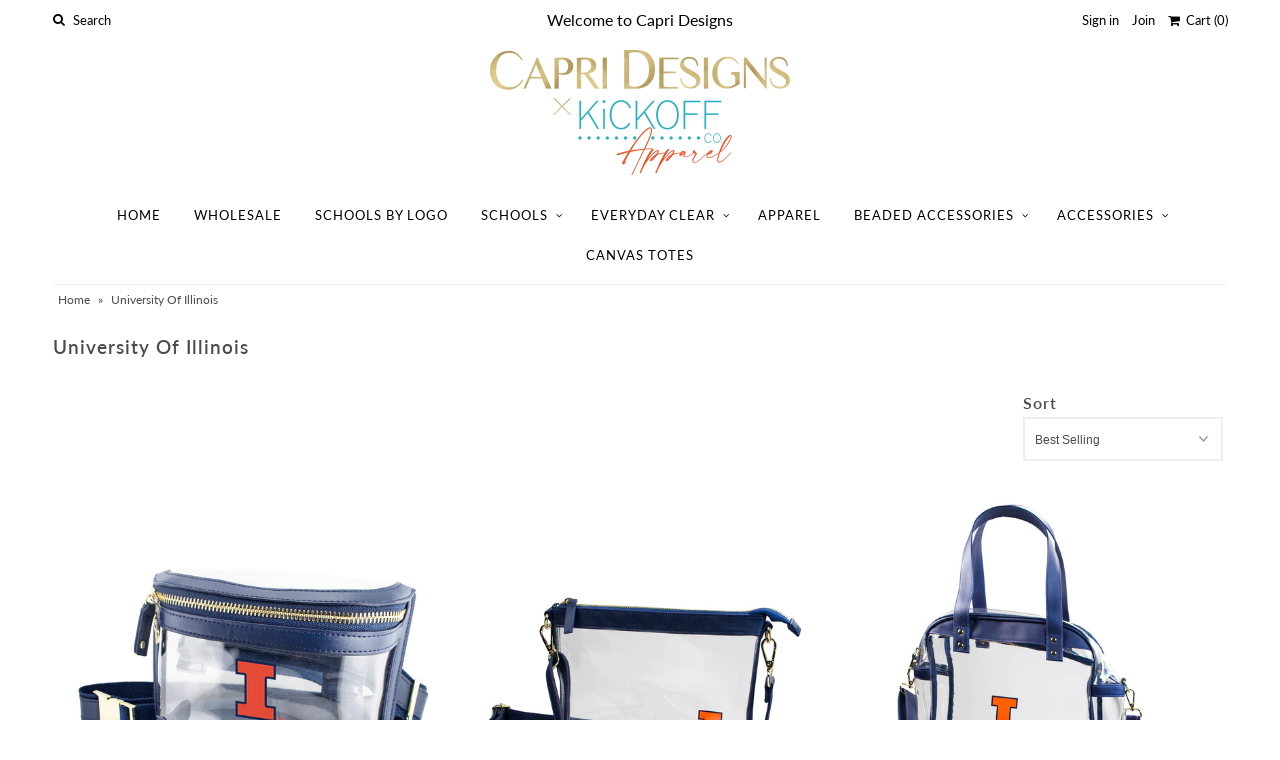

--- FILE ---
content_type: text/html; charset=utf-8
request_url: https://clearstadiumbags.com/collections/university-of-illinois
body_size: 25022
content:
<!DOCTYPE html>
<!--[if lt IE 7 ]><html class="ie ie6" lang="en"> <![endif]-->
<!--[if IE 7 ]><html class="ie ie7" lang="en"> <![endif]-->
<!--[if IE 8 ]><html class="ie ie8" lang="en"> <![endif]-->
<!--[if (gte IE 9)|!(IE)]><!--><html lang="en" class="no-js"> <!--<![endif]-->
<head>
  <meta charset="utf-8" />
  



  

















  


   


   


  


     


  














    


 


   


 







































<!-- Meta
================================================== -->
  <title>
    University Of Illinois &ndash; Clear Stadium Bags by Capri Designs
  </title>
  
  <link rel="canonical" href="https://clearstadiumbags.com/collections/university-of-illinois" />
  

  <meta property="og:type" content="website">
  <meta property="og:title" content="University Of Illinois">
  <meta property="og:url" content="https://clearstadiumbags.com/collections/university-of-illinois">
  
  

<meta property="og:site_name" content="Clear Stadium Bags by Capri Designs">



  <meta name="twitter:card" content="summary">


  <meta name="twitter:site" content="@luvcapridesigns">



  
  <meta name="google-site-verification" content="7qOxKnNyxH1SurZ_LfFlqGeUnprSez_Pm8btn36pAQY" />
  
  <!-- Global site tag (gtag.js) - Google Ads: 716834454 -->
  <script async src="https://www.googletagmanager.com/gtag/js?id=AW-716834454"></script>
  <script>
    window.dataLayer = window.dataLayer || [];
    function gtag(){dataLayer.push(arguments);}
    gtag('js', new Date());
    gtag('config', 'AW-716834454');
  </script>
  <!-- end Google Ads gtag -->
  

<!-- CSS
================================================== -->
  <link href="//clearstadiumbags.com/cdn/shop/t/31/assets/stylesheet.css?v=156511536928128227051755804257" rel="stylesheet" type="text/css" media="all" />

<!-- JS
================================================== -->
  <script src="//ajax.googleapis.com/ajax/libs/jquery/2.2.4/jquery.min.js" type="text/javascript"></script>
  <script src="//unpkg.com/eventemitter3@latest/umd/eventemitter3.min.js" type="text/javascript"></script>

  

  <script src="//clearstadiumbags.com/cdn/shop/t/31/assets/theme.js?v=7333220874278460121713808786" type="text/javascript"></script>
  <script src="//clearstadiumbags.com/cdn/shopifycloud/storefront/assets/themes_support/option_selection-b017cd28.js" type="text/javascript"></script>
  

  <meta name="viewport" content="width=device-width, initial-scale=1, maximum-scale=1">

<!-- Favicons
================================================== -->
  
  

  <script>window.performance && window.performance.mark && window.performance.mark('shopify.content_for_header.start');</script><meta id="shopify-digital-wallet" name="shopify-digital-wallet" content="/29931926/digital_wallets/dialog">
<meta name="shopify-checkout-api-token" content="fc337d2ea1b79a8a4898f4b584bc5026">
<meta id="in-context-paypal-metadata" data-shop-id="29931926" data-venmo-supported="true" data-environment="production" data-locale="en_US" data-paypal-v4="true" data-currency="USD">
<link rel="alternate" type="application/atom+xml" title="Feed" href="/collections/university-of-illinois.atom" />
<link rel="alternate" type="application/json+oembed" href="https://clearstadiumbags.com/collections/university-of-illinois.oembed">
<script async="async" src="/checkouts/internal/preloads.js?locale=en-US"></script>
<link rel="preconnect" href="https://shop.app" crossorigin="anonymous">
<script async="async" src="https://shop.app/checkouts/internal/preloads.js?locale=en-US&shop_id=29931926" crossorigin="anonymous"></script>
<script id="apple-pay-shop-capabilities" type="application/json">{"shopId":29931926,"countryCode":"US","currencyCode":"USD","merchantCapabilities":["supports3DS"],"merchantId":"gid:\/\/shopify\/Shop\/29931926","merchantName":"Clear Stadium Bags by Capri Designs","requiredBillingContactFields":["postalAddress","email","phone"],"requiredShippingContactFields":["postalAddress","email","phone"],"shippingType":"shipping","supportedNetworks":["visa","masterCard","amex","discover","elo","jcb"],"total":{"type":"pending","label":"Clear Stadium Bags by Capri Designs","amount":"1.00"},"shopifyPaymentsEnabled":true,"supportsSubscriptions":true}</script>
<script id="shopify-features" type="application/json">{"accessToken":"fc337d2ea1b79a8a4898f4b584bc5026","betas":["rich-media-storefront-analytics"],"domain":"clearstadiumbags.com","predictiveSearch":true,"shopId":29931926,"locale":"en"}</script>
<script>var Shopify = Shopify || {};
Shopify.shop = "capri-designs.myshopify.com";
Shopify.locale = "en";
Shopify.currency = {"active":"USD","rate":"1.0"};
Shopify.country = "US";
Shopify.theme = {"name":"Clear Stadium Bags Fall 2021","id":122110804146,"schema_name":"Mr Parker","schema_version":"6.4","theme_store_id":null,"role":"main"};
Shopify.theme.handle = "null";
Shopify.theme.style = {"id":null,"handle":null};
Shopify.cdnHost = "clearstadiumbags.com/cdn";
Shopify.routes = Shopify.routes || {};
Shopify.routes.root = "/";</script>
<script type="module">!function(o){(o.Shopify=o.Shopify||{}).modules=!0}(window);</script>
<script>!function(o){function n(){var o=[];function n(){o.push(Array.prototype.slice.apply(arguments))}return n.q=o,n}var t=o.Shopify=o.Shopify||{};t.loadFeatures=n(),t.autoloadFeatures=n()}(window);</script>
<script>
  window.ShopifyPay = window.ShopifyPay || {};
  window.ShopifyPay.apiHost = "shop.app\/pay";
  window.ShopifyPay.redirectState = null;
</script>
<script id="shop-js-analytics" type="application/json">{"pageType":"collection"}</script>
<script defer="defer" async type="module" src="//clearstadiumbags.com/cdn/shopifycloud/shop-js/modules/v2/client.init-shop-cart-sync_BN7fPSNr.en.esm.js"></script>
<script defer="defer" async type="module" src="//clearstadiumbags.com/cdn/shopifycloud/shop-js/modules/v2/chunk.common_Cbph3Kss.esm.js"></script>
<script defer="defer" async type="module" src="//clearstadiumbags.com/cdn/shopifycloud/shop-js/modules/v2/chunk.modal_DKumMAJ1.esm.js"></script>
<script type="module">
  await import("//clearstadiumbags.com/cdn/shopifycloud/shop-js/modules/v2/client.init-shop-cart-sync_BN7fPSNr.en.esm.js");
await import("//clearstadiumbags.com/cdn/shopifycloud/shop-js/modules/v2/chunk.common_Cbph3Kss.esm.js");
await import("//clearstadiumbags.com/cdn/shopifycloud/shop-js/modules/v2/chunk.modal_DKumMAJ1.esm.js");

  window.Shopify.SignInWithShop?.initShopCartSync?.({"fedCMEnabled":true,"windoidEnabled":true});

</script>
<script>
  window.Shopify = window.Shopify || {};
  if (!window.Shopify.featureAssets) window.Shopify.featureAssets = {};
  window.Shopify.featureAssets['shop-js'] = {"shop-cart-sync":["modules/v2/client.shop-cart-sync_CJVUk8Jm.en.esm.js","modules/v2/chunk.common_Cbph3Kss.esm.js","modules/v2/chunk.modal_DKumMAJ1.esm.js"],"init-fed-cm":["modules/v2/client.init-fed-cm_7Fvt41F4.en.esm.js","modules/v2/chunk.common_Cbph3Kss.esm.js","modules/v2/chunk.modal_DKumMAJ1.esm.js"],"init-shop-email-lookup-coordinator":["modules/v2/client.init-shop-email-lookup-coordinator_Cc088_bR.en.esm.js","modules/v2/chunk.common_Cbph3Kss.esm.js","modules/v2/chunk.modal_DKumMAJ1.esm.js"],"init-windoid":["modules/v2/client.init-windoid_hPopwJRj.en.esm.js","modules/v2/chunk.common_Cbph3Kss.esm.js","modules/v2/chunk.modal_DKumMAJ1.esm.js"],"shop-button":["modules/v2/client.shop-button_B0jaPSNF.en.esm.js","modules/v2/chunk.common_Cbph3Kss.esm.js","modules/v2/chunk.modal_DKumMAJ1.esm.js"],"shop-cash-offers":["modules/v2/client.shop-cash-offers_DPIskqss.en.esm.js","modules/v2/chunk.common_Cbph3Kss.esm.js","modules/v2/chunk.modal_DKumMAJ1.esm.js"],"shop-toast-manager":["modules/v2/client.shop-toast-manager_CK7RT69O.en.esm.js","modules/v2/chunk.common_Cbph3Kss.esm.js","modules/v2/chunk.modal_DKumMAJ1.esm.js"],"init-shop-cart-sync":["modules/v2/client.init-shop-cart-sync_BN7fPSNr.en.esm.js","modules/v2/chunk.common_Cbph3Kss.esm.js","modules/v2/chunk.modal_DKumMAJ1.esm.js"],"init-customer-accounts-sign-up":["modules/v2/client.init-customer-accounts-sign-up_CfPf4CXf.en.esm.js","modules/v2/client.shop-login-button_DeIztwXF.en.esm.js","modules/v2/chunk.common_Cbph3Kss.esm.js","modules/v2/chunk.modal_DKumMAJ1.esm.js"],"pay-button":["modules/v2/client.pay-button_CgIwFSYN.en.esm.js","modules/v2/chunk.common_Cbph3Kss.esm.js","modules/v2/chunk.modal_DKumMAJ1.esm.js"],"init-customer-accounts":["modules/v2/client.init-customer-accounts_DQ3x16JI.en.esm.js","modules/v2/client.shop-login-button_DeIztwXF.en.esm.js","modules/v2/chunk.common_Cbph3Kss.esm.js","modules/v2/chunk.modal_DKumMAJ1.esm.js"],"avatar":["modules/v2/client.avatar_BTnouDA3.en.esm.js"],"init-shop-for-new-customer-accounts":["modules/v2/client.init-shop-for-new-customer-accounts_CsZy_esa.en.esm.js","modules/v2/client.shop-login-button_DeIztwXF.en.esm.js","modules/v2/chunk.common_Cbph3Kss.esm.js","modules/v2/chunk.modal_DKumMAJ1.esm.js"],"shop-follow-button":["modules/v2/client.shop-follow-button_BRMJjgGd.en.esm.js","modules/v2/chunk.common_Cbph3Kss.esm.js","modules/v2/chunk.modal_DKumMAJ1.esm.js"],"checkout-modal":["modules/v2/client.checkout-modal_B9Drz_yf.en.esm.js","modules/v2/chunk.common_Cbph3Kss.esm.js","modules/v2/chunk.modal_DKumMAJ1.esm.js"],"shop-login-button":["modules/v2/client.shop-login-button_DeIztwXF.en.esm.js","modules/v2/chunk.common_Cbph3Kss.esm.js","modules/v2/chunk.modal_DKumMAJ1.esm.js"],"lead-capture":["modules/v2/client.lead-capture_DXYzFM3R.en.esm.js","modules/v2/chunk.common_Cbph3Kss.esm.js","modules/v2/chunk.modal_DKumMAJ1.esm.js"],"shop-login":["modules/v2/client.shop-login_CA5pJqmO.en.esm.js","modules/v2/chunk.common_Cbph3Kss.esm.js","modules/v2/chunk.modal_DKumMAJ1.esm.js"],"payment-terms":["modules/v2/client.payment-terms_BxzfvcZJ.en.esm.js","modules/v2/chunk.common_Cbph3Kss.esm.js","modules/v2/chunk.modal_DKumMAJ1.esm.js"]};
</script>
<script>(function() {
  var isLoaded = false;
  function asyncLoad() {
    if (isLoaded) return;
    isLoaded = true;
    var urls = ["https:\/\/cdn.seguno.com\/storefront.js?v=1.0.0\u0026id=5cf49d9cf6b14d368273e1010463efb3\u0026bv=1631123698000\u0026cv=1752606480000\u0026shop=capri-designs.myshopify.com"];
    for (var i = 0; i < urls.length; i++) {
      var s = document.createElement('script');
      s.type = 'text/javascript';
      s.async = true;
      s.src = urls[i];
      var x = document.getElementsByTagName('script')[0];
      x.parentNode.insertBefore(s, x);
    }
  };
  if(window.attachEvent) {
    window.attachEvent('onload', asyncLoad);
  } else {
    window.addEventListener('load', asyncLoad, false);
  }
})();</script>
<script id="__st">var __st={"a":29931926,"offset":-18000,"reqid":"c6075d6c-d027-4126-a2ee-dda95edf915c-1770035985","pageurl":"clearstadiumbags.com\/collections\/university-of-illinois","u":"aee3ed1293db","p":"collection","rtyp":"collection","rid":62712971306};</script>
<script>window.ShopifyPaypalV4VisibilityTracking = true;</script>
<script id="captcha-bootstrap">!function(){'use strict';const t='contact',e='account',n='new_comment',o=[[t,t],['blogs',n],['comments',n],[t,'customer']],c=[[e,'customer_login'],[e,'guest_login'],[e,'recover_customer_password'],[e,'create_customer']],r=t=>t.map((([t,e])=>`form[action*='/${t}']:not([data-nocaptcha='true']) input[name='form_type'][value='${e}']`)).join(','),a=t=>()=>t?[...document.querySelectorAll(t)].map((t=>t.form)):[];function s(){const t=[...o],e=r(t);return a(e)}const i='password',u='form_key',d=['recaptcha-v3-token','g-recaptcha-response','h-captcha-response',i],f=()=>{try{return window.sessionStorage}catch{return}},m='__shopify_v',_=t=>t.elements[u];function p(t,e,n=!1){try{const o=window.sessionStorage,c=JSON.parse(o.getItem(e)),{data:r}=function(t){const{data:e,action:n}=t;return t[m]||n?{data:e,action:n}:{data:t,action:n}}(c);for(const[e,n]of Object.entries(r))t.elements[e]&&(t.elements[e].value=n);n&&o.removeItem(e)}catch(o){console.error('form repopulation failed',{error:o})}}const l='form_type',E='cptcha';function T(t){t.dataset[E]=!0}const w=window,h=w.document,L='Shopify',v='ce_forms',y='captcha';let A=!1;((t,e)=>{const n=(g='f06e6c50-85a8-45c8-87d0-21a2b65856fe',I='https://cdn.shopify.com/shopifycloud/storefront-forms-hcaptcha/ce_storefront_forms_captcha_hcaptcha.v1.5.2.iife.js',D={infoText:'Protected by hCaptcha',privacyText:'Privacy',termsText:'Terms'},(t,e,n)=>{const o=w[L][v],c=o.bindForm;if(c)return c(t,g,e,D).then(n);var r;o.q.push([[t,g,e,D],n]),r=I,A||(h.body.append(Object.assign(h.createElement('script'),{id:'captcha-provider',async:!0,src:r})),A=!0)});var g,I,D;w[L]=w[L]||{},w[L][v]=w[L][v]||{},w[L][v].q=[],w[L][y]=w[L][y]||{},w[L][y].protect=function(t,e){n(t,void 0,e),T(t)},Object.freeze(w[L][y]),function(t,e,n,w,h,L){const[v,y,A,g]=function(t,e,n){const i=e?o:[],u=t?c:[],d=[...i,...u],f=r(d),m=r(i),_=r(d.filter((([t,e])=>n.includes(e))));return[a(f),a(m),a(_),s()]}(w,h,L),I=t=>{const e=t.target;return e instanceof HTMLFormElement?e:e&&e.form},D=t=>v().includes(t);t.addEventListener('submit',(t=>{const e=I(t);if(!e)return;const n=D(e)&&!e.dataset.hcaptchaBound&&!e.dataset.recaptchaBound,o=_(e),c=g().includes(e)&&(!o||!o.value);(n||c)&&t.preventDefault(),c&&!n&&(function(t){try{if(!f())return;!function(t){const e=f();if(!e)return;const n=_(t);if(!n)return;const o=n.value;o&&e.removeItem(o)}(t);const e=Array.from(Array(32),(()=>Math.random().toString(36)[2])).join('');!function(t,e){_(t)||t.append(Object.assign(document.createElement('input'),{type:'hidden',name:u})),t.elements[u].value=e}(t,e),function(t,e){const n=f();if(!n)return;const o=[...t.querySelectorAll(`input[type='${i}']`)].map((({name:t})=>t)),c=[...d,...o],r={};for(const[a,s]of new FormData(t).entries())c.includes(a)||(r[a]=s);n.setItem(e,JSON.stringify({[m]:1,action:t.action,data:r}))}(t,e)}catch(e){console.error('failed to persist form',e)}}(e),e.submit())}));const S=(t,e)=>{t&&!t.dataset[E]&&(n(t,e.some((e=>e===t))),T(t))};for(const o of['focusin','change'])t.addEventListener(o,(t=>{const e=I(t);D(e)&&S(e,y())}));const B=e.get('form_key'),M=e.get(l),P=B&&M;t.addEventListener('DOMContentLoaded',(()=>{const t=y();if(P)for(const e of t)e.elements[l].value===M&&p(e,B);[...new Set([...A(),...v().filter((t=>'true'===t.dataset.shopifyCaptcha))])].forEach((e=>S(e,t)))}))}(h,new URLSearchParams(w.location.search),n,t,e,['guest_login'])})(!0,!0)}();</script>
<script integrity="sha256-4kQ18oKyAcykRKYeNunJcIwy7WH5gtpwJnB7kiuLZ1E=" data-source-attribution="shopify.loadfeatures" defer="defer" src="//clearstadiumbags.com/cdn/shopifycloud/storefront/assets/storefront/load_feature-a0a9edcb.js" crossorigin="anonymous"></script>
<script crossorigin="anonymous" defer="defer" src="//clearstadiumbags.com/cdn/shopifycloud/storefront/assets/shopify_pay/storefront-65b4c6d7.js?v=20250812"></script>
<script data-source-attribution="shopify.dynamic_checkout.dynamic.init">var Shopify=Shopify||{};Shopify.PaymentButton=Shopify.PaymentButton||{isStorefrontPortableWallets:!0,init:function(){window.Shopify.PaymentButton.init=function(){};var t=document.createElement("script");t.src="https://clearstadiumbags.com/cdn/shopifycloud/portable-wallets/latest/portable-wallets.en.js",t.type="module",document.head.appendChild(t)}};
</script>
<script data-source-attribution="shopify.dynamic_checkout.buyer_consent">
  function portableWalletsHideBuyerConsent(e){var t=document.getElementById("shopify-buyer-consent"),n=document.getElementById("shopify-subscription-policy-button");t&&n&&(t.classList.add("hidden"),t.setAttribute("aria-hidden","true"),n.removeEventListener("click",e))}function portableWalletsShowBuyerConsent(e){var t=document.getElementById("shopify-buyer-consent"),n=document.getElementById("shopify-subscription-policy-button");t&&n&&(t.classList.remove("hidden"),t.removeAttribute("aria-hidden"),n.addEventListener("click",e))}window.Shopify?.PaymentButton&&(window.Shopify.PaymentButton.hideBuyerConsent=portableWalletsHideBuyerConsent,window.Shopify.PaymentButton.showBuyerConsent=portableWalletsShowBuyerConsent);
</script>
<script data-source-attribution="shopify.dynamic_checkout.cart.bootstrap">document.addEventListener("DOMContentLoaded",(function(){function t(){return document.querySelector("shopify-accelerated-checkout-cart, shopify-accelerated-checkout")}if(t())Shopify.PaymentButton.init();else{new MutationObserver((function(e,n){t()&&(Shopify.PaymentButton.init(),n.disconnect())})).observe(document.body,{childList:!0,subtree:!0})}}));
</script>
<link id="shopify-accelerated-checkout-styles" rel="stylesheet" media="screen" href="https://clearstadiumbags.com/cdn/shopifycloud/portable-wallets/latest/accelerated-checkout-backwards-compat.css" crossorigin="anonymous">
<style id="shopify-accelerated-checkout-cart">
        #shopify-buyer-consent {
  margin-top: 1em;
  display: inline-block;
  width: 100%;
}

#shopify-buyer-consent.hidden {
  display: none;
}

#shopify-subscription-policy-button {
  background: none;
  border: none;
  padding: 0;
  text-decoration: underline;
  font-size: inherit;
  cursor: pointer;
}

#shopify-subscription-policy-button::before {
  box-shadow: none;
}

      </style>

<script>window.performance && window.performance.mark && window.performance.mark('shopify.content_for_header.end');</script>

  <script type="text/javascript">
    $(window).load(function() {
      $('.collection-image').matchHeight();
    });
  </script>

<meta property="og:image" content="https://cdn.shopify.com/s/files/1/2993/1926/collections/IL-University_Of_Illinoise.jpg?v=1533317443" />
<meta property="og:image:secure_url" content="https://cdn.shopify.com/s/files/1/2993/1926/collections/IL-University_Of_Illinoise.jpg?v=1533317443" />
<meta property="og:image:width" content="500" />
<meta property="og:image:height" content="500" />
<meta property="og:image:alt" content="University Of Illinois" />
<link href="https://monorail-edge.shopifysvc.com" rel="dns-prefetch">
<script>(function(){if ("sendBeacon" in navigator && "performance" in window) {try {var session_token_from_headers = performance.getEntriesByType('navigation')[0].serverTiming.find(x => x.name == '_s').description;} catch {var session_token_from_headers = undefined;}var session_cookie_matches = document.cookie.match(/_shopify_s=([^;]*)/);var session_token_from_cookie = session_cookie_matches && session_cookie_matches.length === 2 ? session_cookie_matches[1] : "";var session_token = session_token_from_headers || session_token_from_cookie || "";function handle_abandonment_event(e) {var entries = performance.getEntries().filter(function(entry) {return /monorail-edge.shopifysvc.com/.test(entry.name);});if (!window.abandonment_tracked && entries.length === 0) {window.abandonment_tracked = true;var currentMs = Date.now();var navigation_start = performance.timing.navigationStart;var payload = {shop_id: 29931926,url: window.location.href,navigation_start,duration: currentMs - navigation_start,session_token,page_type: "collection"};window.navigator.sendBeacon("https://monorail-edge.shopifysvc.com/v1/produce", JSON.stringify({schema_id: "online_store_buyer_site_abandonment/1.1",payload: payload,metadata: {event_created_at_ms: currentMs,event_sent_at_ms: currentMs}}));}}window.addEventListener('pagehide', handle_abandonment_event);}}());</script>
<script id="web-pixels-manager-setup">(function e(e,d,r,n,o){if(void 0===o&&(o={}),!Boolean(null===(a=null===(i=window.Shopify)||void 0===i?void 0:i.analytics)||void 0===a?void 0:a.replayQueue)){var i,a;window.Shopify=window.Shopify||{};var t=window.Shopify;t.analytics=t.analytics||{};var s=t.analytics;s.replayQueue=[],s.publish=function(e,d,r){return s.replayQueue.push([e,d,r]),!0};try{self.performance.mark("wpm:start")}catch(e){}var l=function(){var e={modern:/Edge?\/(1{2}[4-9]|1[2-9]\d|[2-9]\d{2}|\d{4,})\.\d+(\.\d+|)|Firefox\/(1{2}[4-9]|1[2-9]\d|[2-9]\d{2}|\d{4,})\.\d+(\.\d+|)|Chrom(ium|e)\/(9{2}|\d{3,})\.\d+(\.\d+|)|(Maci|X1{2}).+ Version\/(15\.\d+|(1[6-9]|[2-9]\d|\d{3,})\.\d+)([,.]\d+|)( \(\w+\)|)( Mobile\/\w+|) Safari\/|Chrome.+OPR\/(9{2}|\d{3,})\.\d+\.\d+|(CPU[ +]OS|iPhone[ +]OS|CPU[ +]iPhone|CPU IPhone OS|CPU iPad OS)[ +]+(15[._]\d+|(1[6-9]|[2-9]\d|\d{3,})[._]\d+)([._]\d+|)|Android:?[ /-](13[3-9]|1[4-9]\d|[2-9]\d{2}|\d{4,})(\.\d+|)(\.\d+|)|Android.+Firefox\/(13[5-9]|1[4-9]\d|[2-9]\d{2}|\d{4,})\.\d+(\.\d+|)|Android.+Chrom(ium|e)\/(13[3-9]|1[4-9]\d|[2-9]\d{2}|\d{4,})\.\d+(\.\d+|)|SamsungBrowser\/([2-9]\d|\d{3,})\.\d+/,legacy:/Edge?\/(1[6-9]|[2-9]\d|\d{3,})\.\d+(\.\d+|)|Firefox\/(5[4-9]|[6-9]\d|\d{3,})\.\d+(\.\d+|)|Chrom(ium|e)\/(5[1-9]|[6-9]\d|\d{3,})\.\d+(\.\d+|)([\d.]+$|.*Safari\/(?![\d.]+ Edge\/[\d.]+$))|(Maci|X1{2}).+ Version\/(10\.\d+|(1[1-9]|[2-9]\d|\d{3,})\.\d+)([,.]\d+|)( \(\w+\)|)( Mobile\/\w+|) Safari\/|Chrome.+OPR\/(3[89]|[4-9]\d|\d{3,})\.\d+\.\d+|(CPU[ +]OS|iPhone[ +]OS|CPU[ +]iPhone|CPU IPhone OS|CPU iPad OS)[ +]+(10[._]\d+|(1[1-9]|[2-9]\d|\d{3,})[._]\d+)([._]\d+|)|Android:?[ /-](13[3-9]|1[4-9]\d|[2-9]\d{2}|\d{4,})(\.\d+|)(\.\d+|)|Mobile Safari.+OPR\/([89]\d|\d{3,})\.\d+\.\d+|Android.+Firefox\/(13[5-9]|1[4-9]\d|[2-9]\d{2}|\d{4,})\.\d+(\.\d+|)|Android.+Chrom(ium|e)\/(13[3-9]|1[4-9]\d|[2-9]\d{2}|\d{4,})\.\d+(\.\d+|)|Android.+(UC? ?Browser|UCWEB|U3)[ /]?(15\.([5-9]|\d{2,})|(1[6-9]|[2-9]\d|\d{3,})\.\d+)\.\d+|SamsungBrowser\/(5\.\d+|([6-9]|\d{2,})\.\d+)|Android.+MQ{2}Browser\/(14(\.(9|\d{2,})|)|(1[5-9]|[2-9]\d|\d{3,})(\.\d+|))(\.\d+|)|K[Aa][Ii]OS\/(3\.\d+|([4-9]|\d{2,})\.\d+)(\.\d+|)/},d=e.modern,r=e.legacy,n=navigator.userAgent;return n.match(d)?"modern":n.match(r)?"legacy":"unknown"}(),u="modern"===l?"modern":"legacy",c=(null!=n?n:{modern:"",legacy:""})[u],f=function(e){return[e.baseUrl,"/wpm","/b",e.hashVersion,"modern"===e.buildTarget?"m":"l",".js"].join("")}({baseUrl:d,hashVersion:r,buildTarget:u}),m=function(e){var d=e.version,r=e.bundleTarget,n=e.surface,o=e.pageUrl,i=e.monorailEndpoint;return{emit:function(e){var a=e.status,t=e.errorMsg,s=(new Date).getTime(),l=JSON.stringify({metadata:{event_sent_at_ms:s},events:[{schema_id:"web_pixels_manager_load/3.1",payload:{version:d,bundle_target:r,page_url:o,status:a,surface:n,error_msg:t},metadata:{event_created_at_ms:s}}]});if(!i)return console&&console.warn&&console.warn("[Web Pixels Manager] No Monorail endpoint provided, skipping logging."),!1;try{return self.navigator.sendBeacon.bind(self.navigator)(i,l)}catch(e){}var u=new XMLHttpRequest;try{return u.open("POST",i,!0),u.setRequestHeader("Content-Type","text/plain"),u.send(l),!0}catch(e){return console&&console.warn&&console.warn("[Web Pixels Manager] Got an unhandled error while logging to Monorail."),!1}}}}({version:r,bundleTarget:l,surface:e.surface,pageUrl:self.location.href,monorailEndpoint:e.monorailEndpoint});try{o.browserTarget=l,function(e){var d=e.src,r=e.async,n=void 0===r||r,o=e.onload,i=e.onerror,a=e.sri,t=e.scriptDataAttributes,s=void 0===t?{}:t,l=document.createElement("script"),u=document.querySelector("head"),c=document.querySelector("body");if(l.async=n,l.src=d,a&&(l.integrity=a,l.crossOrigin="anonymous"),s)for(var f in s)if(Object.prototype.hasOwnProperty.call(s,f))try{l.dataset[f]=s[f]}catch(e){}if(o&&l.addEventListener("load",o),i&&l.addEventListener("error",i),u)u.appendChild(l);else{if(!c)throw new Error("Did not find a head or body element to append the script");c.appendChild(l)}}({src:f,async:!0,onload:function(){if(!function(){var e,d;return Boolean(null===(d=null===(e=window.Shopify)||void 0===e?void 0:e.analytics)||void 0===d?void 0:d.initialized)}()){var d=window.webPixelsManager.init(e)||void 0;if(d){var r=window.Shopify.analytics;r.replayQueue.forEach((function(e){var r=e[0],n=e[1],o=e[2];d.publishCustomEvent(r,n,o)})),r.replayQueue=[],r.publish=d.publishCustomEvent,r.visitor=d.visitor,r.initialized=!0}}},onerror:function(){return m.emit({status:"failed",errorMsg:"".concat(f," has failed to load")})},sri:function(e){var d=/^sha384-[A-Za-z0-9+/=]+$/;return"string"==typeof e&&d.test(e)}(c)?c:"",scriptDataAttributes:o}),m.emit({status:"loading"})}catch(e){m.emit({status:"failed",errorMsg:(null==e?void 0:e.message)||"Unknown error"})}}})({shopId: 29931926,storefrontBaseUrl: "https://clearstadiumbags.com",extensionsBaseUrl: "https://extensions.shopifycdn.com/cdn/shopifycloud/web-pixels-manager",monorailEndpoint: "https://monorail-edge.shopifysvc.com/unstable/produce_batch",surface: "storefront-renderer",enabledBetaFlags: ["2dca8a86"],webPixelsConfigList: [{"id":"64290994","configuration":"{\"tagID\":\"2612343170350\"}","eventPayloadVersion":"v1","runtimeContext":"STRICT","scriptVersion":"18031546ee651571ed29edbe71a3550b","type":"APP","apiClientId":3009811,"privacyPurposes":["ANALYTICS","MARKETING","SALE_OF_DATA"],"dataSharingAdjustments":{"protectedCustomerApprovalScopes":["read_customer_address","read_customer_email","read_customer_name","read_customer_personal_data","read_customer_phone"]}},{"id":"111411378","eventPayloadVersion":"v1","runtimeContext":"LAX","scriptVersion":"1","type":"CUSTOM","privacyPurposes":["ANALYTICS"],"name":"Google Analytics tag (migrated)"},{"id":"shopify-app-pixel","configuration":"{}","eventPayloadVersion":"v1","runtimeContext":"STRICT","scriptVersion":"0450","apiClientId":"shopify-pixel","type":"APP","privacyPurposes":["ANALYTICS","MARKETING"]},{"id":"shopify-custom-pixel","eventPayloadVersion":"v1","runtimeContext":"LAX","scriptVersion":"0450","apiClientId":"shopify-pixel","type":"CUSTOM","privacyPurposes":["ANALYTICS","MARKETING"]}],isMerchantRequest: false,initData: {"shop":{"name":"Clear Stadium Bags by Capri Designs","paymentSettings":{"currencyCode":"USD"},"myshopifyDomain":"capri-designs.myshopify.com","countryCode":"US","storefrontUrl":"https:\/\/clearstadiumbags.com"},"customer":null,"cart":null,"checkout":null,"productVariants":[],"purchasingCompany":null},},"https://clearstadiumbags.com/cdn","1d2a099fw23dfb22ep557258f5m7a2edbae",{"modern":"","legacy":""},{"shopId":"29931926","storefrontBaseUrl":"https:\/\/clearstadiumbags.com","extensionBaseUrl":"https:\/\/extensions.shopifycdn.com\/cdn\/shopifycloud\/web-pixels-manager","surface":"storefront-renderer","enabledBetaFlags":"[\"2dca8a86\"]","isMerchantRequest":"false","hashVersion":"1d2a099fw23dfb22ep557258f5m7a2edbae","publish":"custom","events":"[[\"page_viewed\",{}],[\"collection_viewed\",{\"collection\":{\"id\":\"62712971306\",\"title\":\"University Of Illinois\",\"productVariants\":[{\"price\":{\"amount\":69.0,\"currencyCode\":\"USD\"},\"product\":{\"title\":\"Belt Bag - University of Illinois\",\"vendor\":\"Clear Stadium Bags by Capri Designs\",\"id\":\"4447664701511\",\"untranslatedTitle\":\"Belt Bag - University of Illinois\",\"url\":\"\/products\/belt-bag-univeristy-of-illinois\",\"type\":\"Collegiate Licensed Clear Bags\"},\"id\":\"31684328226887\",\"image\":{\"src\":\"\/\/clearstadiumbags.com\/cdn\/shop\/products\/RBLT-IL.jpg?v=1579810971\"},\"sku\":\"RBLT-IL\",\"title\":\"Default Title\",\"untranslatedTitle\":\"Default Title\"},{\"price\":{\"amount\":49.0,\"currencyCode\":\"USD\"},\"product\":{\"title\":\"Small Crossbody - University of Illinois\",\"vendor\":\"Capri Designs\",\"id\":\"1476437999658\",\"untranslatedTitle\":\"Small Crossbody - University of Illinois\",\"url\":\"\/products\/small-crossbody-university-of-illinois\",\"type\":\"Collegiate Licensed Clear Bags\"},\"id\":\"12933635538986\",\"image\":{\"src\":\"\/\/clearstadiumbags.com\/cdn\/shop\/products\/815672023185.jpg?v=1533237853\"},\"sku\":\"\",\"title\":\"Default Title\",\"untranslatedTitle\":\"Default Title\"},{\"price\":{\"amount\":94.0,\"currencyCode\":\"USD\"},\"product\":{\"title\":\"Carryall Tote - University of Illinois\",\"vendor\":\"Capri Designs\",\"id\":\"1476434493482\",\"untranslatedTitle\":\"Carryall Tote - University of Illinois\",\"url\":\"\/products\/carryall-tote-university-of-illinois\",\"type\":\"Collegiate Licensed Clear Bags\"},\"id\":\"12933630591018\",\"image\":{\"src\":\"\/\/clearstadiumbags.com\/cdn\/shop\/products\/815672023161.jpg?v=1532111020\"},\"sku\":\"\",\"title\":\"Default Title\",\"untranslatedTitle\":\"Default Title\"},{\"price\":{\"amount\":79.0,\"currencyCode\":\"USD\"},\"product\":{\"title\":\"Half Moon Crossbody - University of Illinois\",\"vendor\":\"Clear Stadium Bags by Capri Designs\",\"id\":\"4786746654791\",\"untranslatedTitle\":\"Half Moon Crossbody - University of Illinois\",\"url\":\"\/products\/half-moon-crossbody-university-of-illinois\",\"type\":\"\"},\"id\":\"32500611121223\",\"image\":{\"src\":\"\/\/clearstadiumbags.com\/cdn\/shop\/files\/RHMC-IL.jpg?v=1755196162\"},\"sku\":\"RHMC-IL\",\"title\":\"Default Title\",\"untranslatedTitle\":\"Default Title\"},{\"price\":{\"amount\":65.0,\"currencyCode\":\"USD\"},\"product\":{\"title\":\"Simple Tote - University of Illinois\",\"vendor\":\"Clear Stadium Bags by Capri Designs\",\"id\":\"4786746556487\",\"untranslatedTitle\":\"Simple Tote - University of Illinois\",\"url\":\"\/products\/simple-tote-university-of-illinois\",\"type\":\"\"},\"id\":\"32500611022919\",\"image\":{\"src\":\"\/\/clearstadiumbags.com\/cdn\/shop\/files\/RSPT-IL.jpg?v=1755281300\"},\"sku\":\"RSPT-IL\",\"title\":\"Default Title\",\"untranslatedTitle\":\"Default Title\"},{\"price\":{\"amount\":48.0,\"currencyCode\":\"USD\"},\"product\":{\"title\":\"Envelope Crossbody - University of Illinois\",\"vendor\":\"Clear Stadium Bags by Capri Designs\",\"id\":\"4447666995271\",\"untranslatedTitle\":\"Envelope Crossbody - University of Illinois\",\"url\":\"\/products\/envelope-crossbody-university-of-illinois\",\"type\":\"Collegiate Licensed Clear Bags\"},\"id\":\"31684331601991\",\"image\":{\"src\":\"\/\/clearstadiumbags.com\/cdn\/shop\/products\/RENV-IL-L.jpg?v=1579719990\"},\"sku\":\"RENV-IL\",\"title\":\"Default Title\",\"untranslatedTitle\":\"Default Title\"}]}}]]"});</script><script>
  window.ShopifyAnalytics = window.ShopifyAnalytics || {};
  window.ShopifyAnalytics.meta = window.ShopifyAnalytics.meta || {};
  window.ShopifyAnalytics.meta.currency = 'USD';
  var meta = {"products":[{"id":4447664701511,"gid":"gid:\/\/shopify\/Product\/4447664701511","vendor":"Clear Stadium Bags by Capri Designs","type":"Collegiate Licensed Clear Bags","handle":"belt-bag-univeristy-of-illinois","variants":[{"id":31684328226887,"price":6900,"name":"Belt Bag - University of Illinois","public_title":null,"sku":"RBLT-IL"}],"remote":false},{"id":1476437999658,"gid":"gid:\/\/shopify\/Product\/1476437999658","vendor":"Capri Designs","type":"Collegiate Licensed Clear Bags","handle":"small-crossbody-university-of-illinois","variants":[{"id":12933635538986,"price":4900,"name":"Small Crossbody - University of Illinois","public_title":null,"sku":""}],"remote":false},{"id":1476434493482,"gid":"gid:\/\/shopify\/Product\/1476434493482","vendor":"Capri Designs","type":"Collegiate Licensed Clear Bags","handle":"carryall-tote-university-of-illinois","variants":[{"id":12933630591018,"price":9400,"name":"Carryall Tote - University of Illinois","public_title":null,"sku":""}],"remote":false},{"id":4786746654791,"gid":"gid:\/\/shopify\/Product\/4786746654791","vendor":"Clear Stadium Bags by Capri Designs","type":"","handle":"half-moon-crossbody-university-of-illinois","variants":[{"id":32500611121223,"price":7900,"name":"Half Moon Crossbody - University of Illinois","public_title":null,"sku":"RHMC-IL"}],"remote":false},{"id":4786746556487,"gid":"gid:\/\/shopify\/Product\/4786746556487","vendor":"Clear Stadium Bags by Capri Designs","type":"","handle":"simple-tote-university-of-illinois","variants":[{"id":32500611022919,"price":6500,"name":"Simple Tote - University of Illinois","public_title":null,"sku":"RSPT-IL"}],"remote":false},{"id":4447666995271,"gid":"gid:\/\/shopify\/Product\/4447666995271","vendor":"Clear Stadium Bags by Capri Designs","type":"Collegiate Licensed Clear Bags","handle":"envelope-crossbody-university-of-illinois","variants":[{"id":31684331601991,"price":4800,"name":"Envelope Crossbody - University of Illinois","public_title":null,"sku":"RENV-IL"}],"remote":false}],"page":{"pageType":"collection","resourceType":"collection","resourceId":62712971306,"requestId":"c6075d6c-d027-4126-a2ee-dda95edf915c-1770035985"}};
  for (var attr in meta) {
    window.ShopifyAnalytics.meta[attr] = meta[attr];
  }
</script>
<script class="analytics">
  (function () {
    var customDocumentWrite = function(content) {
      var jquery = null;

      if (window.jQuery) {
        jquery = window.jQuery;
      } else if (window.Checkout && window.Checkout.$) {
        jquery = window.Checkout.$;
      }

      if (jquery) {
        jquery('body').append(content);
      }
    };

    var hasLoggedConversion = function(token) {
      if (token) {
        return document.cookie.indexOf('loggedConversion=' + token) !== -1;
      }
      return false;
    }

    var setCookieIfConversion = function(token) {
      if (token) {
        var twoMonthsFromNow = new Date(Date.now());
        twoMonthsFromNow.setMonth(twoMonthsFromNow.getMonth() + 2);

        document.cookie = 'loggedConversion=' + token + '; expires=' + twoMonthsFromNow;
      }
    }

    var trekkie = window.ShopifyAnalytics.lib = window.trekkie = window.trekkie || [];
    if (trekkie.integrations) {
      return;
    }
    trekkie.methods = [
      'identify',
      'page',
      'ready',
      'track',
      'trackForm',
      'trackLink'
    ];
    trekkie.factory = function(method) {
      return function() {
        var args = Array.prototype.slice.call(arguments);
        args.unshift(method);
        trekkie.push(args);
        return trekkie;
      };
    };
    for (var i = 0; i < trekkie.methods.length; i++) {
      var key = trekkie.methods[i];
      trekkie[key] = trekkie.factory(key);
    }
    trekkie.load = function(config) {
      trekkie.config = config || {};
      trekkie.config.initialDocumentCookie = document.cookie;
      var first = document.getElementsByTagName('script')[0];
      var script = document.createElement('script');
      script.type = 'text/javascript';
      script.onerror = function(e) {
        var scriptFallback = document.createElement('script');
        scriptFallback.type = 'text/javascript';
        scriptFallback.onerror = function(error) {
                var Monorail = {
      produce: function produce(monorailDomain, schemaId, payload) {
        var currentMs = new Date().getTime();
        var event = {
          schema_id: schemaId,
          payload: payload,
          metadata: {
            event_created_at_ms: currentMs,
            event_sent_at_ms: currentMs
          }
        };
        return Monorail.sendRequest("https://" + monorailDomain + "/v1/produce", JSON.stringify(event));
      },
      sendRequest: function sendRequest(endpointUrl, payload) {
        // Try the sendBeacon API
        if (window && window.navigator && typeof window.navigator.sendBeacon === 'function' && typeof window.Blob === 'function' && !Monorail.isIos12()) {
          var blobData = new window.Blob([payload], {
            type: 'text/plain'
          });

          if (window.navigator.sendBeacon(endpointUrl, blobData)) {
            return true;
          } // sendBeacon was not successful

        } // XHR beacon

        var xhr = new XMLHttpRequest();

        try {
          xhr.open('POST', endpointUrl);
          xhr.setRequestHeader('Content-Type', 'text/plain');
          xhr.send(payload);
        } catch (e) {
          console.log(e);
        }

        return false;
      },
      isIos12: function isIos12() {
        return window.navigator.userAgent.lastIndexOf('iPhone; CPU iPhone OS 12_') !== -1 || window.navigator.userAgent.lastIndexOf('iPad; CPU OS 12_') !== -1;
      }
    };
    Monorail.produce('monorail-edge.shopifysvc.com',
      'trekkie_storefront_load_errors/1.1',
      {shop_id: 29931926,
      theme_id: 122110804146,
      app_name: "storefront",
      context_url: window.location.href,
      source_url: "//clearstadiumbags.com/cdn/s/trekkie.storefront.c59ea00e0474b293ae6629561379568a2d7c4bba.min.js"});

        };
        scriptFallback.async = true;
        scriptFallback.src = '//clearstadiumbags.com/cdn/s/trekkie.storefront.c59ea00e0474b293ae6629561379568a2d7c4bba.min.js';
        first.parentNode.insertBefore(scriptFallback, first);
      };
      script.async = true;
      script.src = '//clearstadiumbags.com/cdn/s/trekkie.storefront.c59ea00e0474b293ae6629561379568a2d7c4bba.min.js';
      first.parentNode.insertBefore(script, first);
    };
    trekkie.load(
      {"Trekkie":{"appName":"storefront","development":false,"defaultAttributes":{"shopId":29931926,"isMerchantRequest":null,"themeId":122110804146,"themeCityHash":"8220837497567465704","contentLanguage":"en","currency":"USD","eventMetadataId":"f429e2fd-cd51-471e-aef6-cfa06b134d4a"},"isServerSideCookieWritingEnabled":true,"monorailRegion":"shop_domain","enabledBetaFlags":["65f19447","b5387b81"]},"Session Attribution":{},"S2S":{"facebookCapiEnabled":false,"source":"trekkie-storefront-renderer","apiClientId":580111}}
    );

    var loaded = false;
    trekkie.ready(function() {
      if (loaded) return;
      loaded = true;

      window.ShopifyAnalytics.lib = window.trekkie;

      var originalDocumentWrite = document.write;
      document.write = customDocumentWrite;
      try { window.ShopifyAnalytics.merchantGoogleAnalytics.call(this); } catch(error) {};
      document.write = originalDocumentWrite;

      window.ShopifyAnalytics.lib.page(null,{"pageType":"collection","resourceType":"collection","resourceId":62712971306,"requestId":"c6075d6c-d027-4126-a2ee-dda95edf915c-1770035985","shopifyEmitted":true});

      var match = window.location.pathname.match(/checkouts\/(.+)\/(thank_you|post_purchase)/)
      var token = match? match[1]: undefined;
      if (!hasLoggedConversion(token)) {
        setCookieIfConversion(token);
        window.ShopifyAnalytics.lib.track("Viewed Product Category",{"currency":"USD","category":"Collection: university-of-illinois","collectionName":"university-of-illinois","collectionId":62712971306,"nonInteraction":true},undefined,undefined,{"shopifyEmitted":true});
      }
    });


        var eventsListenerScript = document.createElement('script');
        eventsListenerScript.async = true;
        eventsListenerScript.src = "//clearstadiumbags.com/cdn/shopifycloud/storefront/assets/shop_events_listener-3da45d37.js";
        document.getElementsByTagName('head')[0].appendChild(eventsListenerScript);

})();</script>
  <script>
  if (!window.ga || (window.ga && typeof window.ga !== 'function')) {
    window.ga = function ga() {
      (window.ga.q = window.ga.q || []).push(arguments);
      if (window.Shopify && window.Shopify.analytics && typeof window.Shopify.analytics.publish === 'function') {
        window.Shopify.analytics.publish("ga_stub_called", {}, {sendTo: "google_osp_migration"});
      }
      console.error("Shopify's Google Analytics stub called with:", Array.from(arguments), "\nSee https://help.shopify.com/manual/promoting-marketing/pixels/pixel-migration#google for more information.");
    };
    if (window.Shopify && window.Shopify.analytics && typeof window.Shopify.analytics.publish === 'function') {
      window.Shopify.analytics.publish("ga_stub_initialized", {}, {sendTo: "google_osp_migration"});
    }
  }
</script>
<script
  defer
  src="https://clearstadiumbags.com/cdn/shopifycloud/perf-kit/shopify-perf-kit-3.1.0.min.js"
  data-application="storefront-renderer"
  data-shop-id="29931926"
  data-render-region="gcp-us-central1"
  data-page-type="collection"
  data-theme-instance-id="122110804146"
  data-theme-name="Mr Parker"
  data-theme-version="6.4"
  data-monorail-region="shop_domain"
  data-resource-timing-sampling-rate="10"
  data-shs="true"
  data-shs-beacon="true"
  data-shs-export-with-fetch="true"
  data-shs-logs-sample-rate="1"
  data-shs-beacon-endpoint="https://clearstadiumbags.com/api/collect"
></script>
</head>

<body class="gridlock shifter shifter-left collection">
  <div id="shopify-section-mobile-navigation" class="shopify-section"><nav class="shifter-navigation" data-section-id="mobile-navigation" data-section-type="mobile-navigation">
  <div class="search">
    <form action="/search" method="get">
      <input type="text" name="q" id="q" placeholder="Search" />
    </form>
  </div>

  <ul id="accordion">
  
    
      <li>
        <a href="/">
          Home
        </a>
      </li>
    
  
    
      <li>
        <a href="https://www.faire.com/brand/b_6bt9kag1">
          Wholesale 
        </a>
      </li>
    
  
    
      <li>
        <a href="/collections/schools-by-logo">
          Schools By Logo
        </a>
      </li>
    
  
    
      <li class="accordion-toggle" aria-haspopup="true" aria-expanded="false">
        <a href="/collections/beach">
          Schools
        </a>
      </li>
      <div class="accordion-content">
        <ul class="sub">
          
            
              <div class="accordion-toggle2" aria-haspopup="true" aria-expanded="false">
                <a href="/">
                  American Athletic
                </a>
              </div>
              <div class="accordion-content2">
                <ul class="sub">
                  
                    <li>
                      <a href="/collections/east-carolina-university">
                        East Carolina University
                      </a>
                    </li>
                  
                    <li>
                      <a href="/collections/university-of-memphis">
                        University Of Memphis
                      </a>
                    </li>
                  
                    <li>
                      <a href="/collections/united-states-naval-academy">
                        United States Naval Academy
                      </a>
                    </li>
                  
                    <li>
                      <a href="/collections/southern-methodist-university">
                        Southern Methodist University
                      </a>
                    </li>
                  
                    <li>
                      <a href="/collections/university-of-southern-florida">
                        University of South Florida
                      </a>
                    </li>
                  
                    <li>
                      <a href="/collections/university-of-central-florida">
                        University Of Central Florida
                      </a>
                    </li>
                  
                </ul>
              </div>
            
          
            
              <div class="accordion-toggle2" aria-haspopup="true" aria-expanded="false">
                <a href="/collections">
                  ACC
                </a>
              </div>
              <div class="accordion-content2">
                <ul class="sub">
                  
                    <li>
                      <a href="/collections/clemson-university">
                        Clemson University
                      </a>
                    </li>
                  
                    <li>
                      <a href="/collections/florida-state-university">
                        Florida State University
                      </a>
                    </li>
                  
                    <li>
                      <a href="/collections/georgia-tech">
                        Georgia Tech 
                      </a>
                    </li>
                  
                    <li>
                      <a href="/collections/university-of-louisville">
                        University Of Louisville
                      </a>
                    </li>
                  
                    <li>
                      <a href="/collections/university-of-miami">
                        University Of Miami
                      </a>
                    </li>
                  
                    <li>
                      <a href="/collections/north-carolina-state-university">
                        North Carolina State University
                      </a>
                    </li>
                  
                    <li>
                      <a href="/collections/university-of-north-carolina">
                        University Of North Carolina
                      </a>
                    </li>
                  
                    <li>
                      <a href="/collections/university-of-pittsburg">
                        University Of Pittsburg
                      </a>
                    </li>
                  
                    <li>
                      <a href="/collections/university-of-virginia">
                        University Of Virginia
                      </a>
                    </li>
                  
                    <li>
                      <a href="/collections/virginia-tech">
                        Virginia Tech
                      </a>
                    </li>
                  
                </ul>
              </div>
            
          
            
              <div class="accordion-toggle2" aria-haspopup="true" aria-expanded="false">
                <a href="/collections">
                  BIG 12
                </a>
              </div>
              <div class="accordion-content2">
                <ul class="sub">
                  
                    <li>
                      <a href="/collections/baylor-university">
                        Baylor University
                      </a>
                    </li>
                  
                    <li>
                      <a href="/collections/iowa-state-university">
                        Iowa State University 
                      </a>
                    </li>
                  
                    <li>
                      <a href="/collections/university-of-kansas">
                        University Of Kansas
                      </a>
                    </li>
                  
                    <li>
                      <a href="/collections/kansas-state-university">
                        Kansas State University
                      </a>
                    </li>
                  
                    <li>
                      <a href="/collections/university-of-oklahoma">
                        University Of Oklahoma
                      </a>
                    </li>
                  
                    <li>
                      <a href="/collections/oklahoma-state-university">
                        Oklahoma State University
                      </a>
                    </li>
                  
                    <li>
                      <a href="/collections/texas-christian-university">
                        Texas Christian University
                      </a>
                    </li>
                  
                    <li>
                      <a href="/collections/texas-tech-university">
                        Texas Tech University
                      </a>
                    </li>
                  
                    <li>
                      <a href="/collections/west-virginia-university">
                        West Virginia University
                      </a>
                    </li>
                  
                </ul>
              </div>
            
          
            
              <div class="accordion-toggle2" aria-haspopup="true" aria-expanded="false">
                <a href="/collections">
                  BIG 10
                </a>
              </div>
              <div class="accordion-content2">
                <ul class="sub">
                  
                    <li>
                      <a href="/collections/university-of-illinois">
                        University Of Illinois
                      </a>
                    </li>
                  
                    <li>
                      <a href="/collections/indiana-university">
                        Indiana University
                      </a>
                    </li>
                  
                    <li>
                      <a href="/collections/university-of-iowa">
                        University Of Iowa
                      </a>
                    </li>
                  
                    <li>
                      <a href="/collections/university-of-michigan">
                        University Of Michigan
                      </a>
                    </li>
                  
                    <li>
                      <a href="/collections/university-of-minnesota">
                        University Of Minnesota
                      </a>
                    </li>
                  
                    <li>
                      <a href="/collections/university-of-nebraska">
                        University Of Nebraska
                      </a>
                    </li>
                  
                    <li>
                      <a href="/collections/northwestern">
                        Northwestern
                      </a>
                    </li>
                  
                    <li>
                      <a href="/collections/ohio-state-university">
                        The Ohio State University
                      </a>
                    </li>
                  
                    <li>
                      <a href="/collections/pennsylvania-state-university">
                        Pennsylvania State University
                      </a>
                    </li>
                  
                    <li>
                      <a href="/collections/purdue-university">
                        Purdue University
                      </a>
                    </li>
                  
                    <li>
                      <a href="/collections/university-of-wisconsin">
                        University Of Wisconsin
                      </a>
                    </li>
                  
                </ul>
              </div>
            
          
            
              <div class="accordion-toggle2" aria-haspopup="true" aria-expanded="false">
                <a href="/">
                  Conference USA
                </a>
              </div>
              <div class="accordion-content2">
                <ul class="sub">
                  
                    <li>
                      <a href="/collections/middle-tennessee-state-university">
                        Middle Tennessee State University
                      </a>
                    </li>
                  
                    <li>
                      <a href="/collections/university-of-southern-mississippi">
                        University Of Southern Mississippi
                      </a>
                    </li>
                  
                    <li>
                      <a href="/collections/university-of-alabama-birmingham">
                        University Of Alabama Birmingham
                      </a>
                    </li>
                  
                    <li>
                      <a href="/collections/western-kentucky-university">
                        Western Kentucky University
                      </a>
                    </li>
                  
                </ul>
              </div>
            
          
            
              <div class="accordion-toggle2" aria-haspopup="true" aria-expanded="false">
                <a href="/collections">
                  Mountain West
                </a>
              </div>
              <div class="accordion-content2">
                <ul class="sub">
                  
                    <li>
                      <a href="/collections/colorado-state-university">
                        Colorado State University
                      </a>
                    </li>
                  
                    <li>
                      <a href="/collections/university-of-wyoming">
                        University Of Wyoming
                      </a>
                    </li>
                  
                </ul>
              </div>
            
          
            
              <div class="accordion-toggle2" aria-haspopup="true" aria-expanded="false">
                <a href="/collections">
                  PAC-12
                </a>
              </div>
              <div class="accordion-content2">
                <ul class="sub">
                  
                    <li>
                      <a href="/collections/arizona-state-university">
                        Arizona State University
                      </a>
                    </li>
                  
                    <li>
                      <a href="/collections/university-of-arizona">
                        University Of Arizona
                      </a>
                    </li>
                  
                    <li>
                      <a href="/collections/university-of-colorado">
                        University Of Colorado
                      </a>
                    </li>
                  
                    <li>
                      <a href="/collections/university-of-utah">
                        University Of Utah
                      </a>
                    </li>
                  
                    <li>
                      <a href="/collections/washington-state">
                        Washington State
                      </a>
                    </li>
                  
                </ul>
              </div>
            
          
            
              <div class="accordion-toggle2" aria-haspopup="true" aria-expanded="false">
                <a href="/collections">
                  SEC
                </a>
              </div>
              <div class="accordion-content2">
                <ul class="sub">
                  
                    <li>
                      <a href="/collections/university-of-alabama">
                        University Of Alabama 
                      </a>
                    </li>
                  
                    <li>
                      <a href="/collections/university-of-arkansas-fayetteville">
                        University Of Arkansas, Fayetteville
                      </a>
                    </li>
                  
                    <li>
                      <a href="/collections/auburn-university">
                        Auburn University
                      </a>
                    </li>
                  
                    <li>
                      <a href="/collections/university-of-florida">
                        University Of Florida 
                      </a>
                    </li>
                  
                    <li>
                      <a href="/collections/university-of-georgia">
                        University Of Georgia
                      </a>
                    </li>
                  
                    <li>
                      <a href="/collections/university-of-kentucky">
                        University Of Kentucky
                      </a>
                    </li>
                  
                    <li>
                      <a href="/collections/louisiana-state-university">
                        Louisiana State University 
                      </a>
                    </li>
                  
                    <li>
                      <a href="/collections/mississippi-state-university">
                        Mississippi State University
                      </a>
                    </li>
                  
                    <li>
                      <a href="/collections/university-of-mississippi">
                        University Of Mississippi
                      </a>
                    </li>
                  
                    <li>
                      <a href="/collections/university-of-missouri">
                        University Of Missouri
                      </a>
                    </li>
                  
                    <li>
                      <a href="/collections/university-of-south-carolina">
                        University Of South Carolina
                      </a>
                    </li>
                  
                    <li>
                      <a href="/collections/university-of-tennessee-knoxville">
                        University Of Tennessee, Knoxville
                      </a>
                    </li>
                  
                    <li>
                      <a href="/collections/vanderbilt-university-1">
                        Vanderbilt University
                      </a>
                    </li>
                  
                </ul>
              </div>
            
          
            
              <div class="accordion-toggle2" aria-haspopup="true" aria-expanded="false">
                <a href="/">
                  Southwestern Athletic
                </a>
              </div>
              <div class="accordion-content2">
                <ul class="sub">
                  
                    <li>
                      <a href="/collections/alabama-a-m-university">
                        Alabama A&M University
                      </a>
                    </li>
                  
                    <li>
                      <a href="/collections/alabama-state-university">
                        Alabama State University
                      </a>
                    </li>
                  
                    <li>
                      <a href="/collections/alcorn-state-university">
                        Alcorn State University
                      </a>
                    </li>
                  
                    <li>
                      <a href="/collections/florida-a-m-university">
                        Florida A&M University
                      </a>
                    </li>
                  
                    <li>
                      <a href="/collections/grambling-state-university">
                        Grambling State University
                      </a>
                    </li>
                  
                    <li>
                      <a href="/collections/jackson-state-university">
                        Jackson State University
                      </a>
                    </li>
                  
                    <li>
                      <a href="/collections/southern-university">
                        Southern University
                      </a>
                    </li>
                  
                    <li>
                      <a href="/collections/texas-southern-university">
                        Texas Southern University
                      </a>
                    </li>
                  
                </ul>
              </div>
            
          
            
              <div class="accordion-toggle2" aria-haspopup="true" aria-expanded="false">
                <a href="/collections">
                  OTHER
                </a>
              </div>
              <div class="accordion-content2">
                <ul class="sub">
                  
                    <li>
                      <a href="/collections/creighton-university">
                        Creighton University
                      </a>
                    </li>
                  
                    <li>
                      <a href="/collections/georgia-southern-university">
                        Georgia Southern University
                      </a>
                    </li>
                  
                    <li>
                      <a href="/collections/hampton-university">
                        Hampton University
                      </a>
                    </li>
                  
                    <li>
                      <a href="/collections/harvard-university">
                        Harvard University
                      </a>
                    </li>
                  
                    <li>
                      <a href="/collections/howard-university">
                        Howard University
                      </a>
                    </li>
                  
                    <li>
                      <a href="/collections/montana-state-university">
                        Montana State University
                      </a>
                    </li>
                  
                    <li>
                      <a href="/collections/north-carolina-central-university">
                        North Carolina Central University
                      </a>
                    </li>
                  
                    <li>
                      <a href="/collections/southern-louisiana-university">
                        Southeastern Louisiana University
                      </a>
                    </li>
                  
                    <li>
                      <a href="/collections/united-states-naval-academy">
                        United States Naval Academy 
                      </a>
                    </li>
                  
                    <li>
                      <a href="/collections/university-of-alabama-birmingham">
                        University Of Alabama Birmingham
                      </a>
                    </li>
                  
                    <li>
                      <a href="/collections/east-tennessee-state-university">
                        East Tennessee State University
                      </a>
                    </li>
                  
                </ul>
              </div>
            
          
        </ul>
      </div>
    
  
    
      <li class="accordion-toggle" aria-haspopup="true" aria-expanded="false">
        <a href="/collections/solid-clear-bags">
          Everyday Clear
        </a>
      </li>
      <div class="accordion-content">
        <ul class="sub">
          
            
              <li>
                <a href="/collections/carryall-tote">
                  Carryall Tote
                </a>
              </li>
            
          
            
              <li>
                <a href="/collections/classic-solids">
                  Classic Color Crossbody
                </a>
              </li>
            
          
            
              <li>
                <a href="/collections/crossbody-bag">
                  Fashion Crossbody Bags
                </a>
              </li>
            
          
            
              <li>
                <a href="/collections/belt-bag">
                  Belt Bag
                </a>
              </li>
            
          
            
              <li>
                <a href="/collections/hinge-top-clear-backpack">
                  Backpack
                </a>
              </li>
            
          
        </ul>
      </div>
    
  
    
      <li>
        <a href="/collections/apparel">
          Apparel
        </a>
      </li>
    
  
    
      <li class="accordion-toggle" aria-haspopup="true" aria-expanded="false">
        <a href="/collections/beaded-accessories">
          Beaded Accessories 
        </a>
      </li>
      <div class="accordion-content">
        <ul class="sub">
          
            
              <li>
                <a href="/collections/beaded-headband">
                  Beaded Headbands
                </a>
              </li>
            
          
            
              <li>
                <a href="/collections/beaded-straps">
                  Beaded Straps
                </a>
              </li>
            
          
            
              <li>
                <a href="/collections/sequin-strap">
                  Sequin Straps
                </a>
              </li>
            
          
            
              <li>
                <a href="/collections/beaded-earrings">
                  Beaded Earrings
                </a>
              </li>
            
          
        </ul>
      </div>
    
  
    
      <li class="accordion-toggle" aria-haspopup="true" aria-expanded="false">
        <a href="/collections/solid-clear-bags">
          Accessories 
        </a>
      </li>
      <div class="accordion-content">
        <ul class="sub">
          
            
              <li>
                <a href="/collections/interchangeable-straps">
                  Interchangeable Straps
                </a>
              </li>
            
          
            
              <li>
                <a href="/collections/glitter-accessory-case">
                  Glitter Accessory Case
                </a>
              </li>
            
          
            
              <li>
                <a href="/collections/catchall-case">
                  Catchall Case
                </a>
              </li>
            
          
            
              <li>
                <a href="/collections/id-case">
                  ID Case
                </a>
              </li>
            
          
            
              <li>
                <a href="/collections/eyeglass-carryall-case">
                  Eyeglass Carryall Case
                </a>
              </li>
            
          
            
              <li>
                <a href="/collections/mix-match-lanyard">
                  Mix &amp; Match Lanyard
                </a>
              </li>
            
          
        </ul>
      </div>
    
  
    
      <li>
        <a href="/collections/canvas-tote">
          Canvas Totes
        </a>
      </li>
    
  
  </ul>
</nav>


</div>

  <div id="CartDrawer" class="drawer drawer--right">
  <div class="drawer__header">
    <div class="table-cell">
    <h3>My Cart</h3>
    </div>
    <div class="table-cell">
    <span class="drawer__close js-drawer-close">
        Close
    </span>
    </div>
  </div>
  <div id="CartContainer"></div>
</div>


  <div class="shifter-page is-moved-by-drawer" id="PageContainer">
    <div id="shopify-section-header" class="shopify-section"><div class="header-section" data-section-id="header" data-section-type="header-section">
  <header >
    
      <div class="row">

      <div id="header-search" class="desktop-3 tablet-hide mobile-hide">
        <form action="/search" method="get">
          <input type="text" name="q" id="q" placeholder="Search" />
        </form>
      </div>

      <div class="mobile-trigger mobile-1 tablet-2">
        <span class="shifter-handle">
          <i class="fa fa-bars"></i>
        </span>
      </div>

      <div id="message" class="announcement-bar desktop-6 tablet-2 mobile-3">Welcome to Capri Designs
</div>

      <ul id="cart" class="desktop-3 tablet-2 mobile-2">
        
          
            <li><a href="/account/login" id="customer_login_link">Sign in</a></li>
            <li><a href="/account/register" id="customer_register_link">Join</a></li>
          
        
        
        <li>
          <a href="/cart" class="site-header__cart-toggle js-drawer-open-right" aria-controls="CartDrawer" aria-expanded="false">
            <i class="fa fa-shopping-cart" aria-hidden="true"></i>&nbsp;&nbsp;Cart <span class="cart-count">(0)</span>
          </a>
        </li>
      </ul>
      
    </div>
    <div class="clear"></div>
  </header>
  <div class="clear"></div>
  <div class="header-wrapper">
    
    <div class="row">
      <div id="navigation">

        
        

        
        
        
        <div id="logo" class="desktop-12 tablet-2 tablet-push-2 mobile-3  logo-center">
          
<a href="/">
              <img src="//clearstadiumbags.com/cdn/shop/files/Capri_Designs_x_Kickoff_Couture_600x.png?v=1755284605" alt="Clear Stadium Bags by Capri Designs" itemprop="logo">
            </a>
          
        </div>
        
        

        

        

        <nav class="desktop-12 tablet-6 mobile-3 nav-center">

          
          
          <ul class="nav">







  
    <li>
      <a href="/">
        Home
      </a>
    </li>
  







  
    <li>
      <a href="https://www.faire.com/brand/b_6bt9kag1">
        Wholesale 
      </a>
    </li>
  







  
    <li>
      <a href="/collections/schools-by-logo">
        Schools By Logo
      </a>
    </li>
  







  
    <li class="dropdown has_sub_menu" aria-haspopup="true" aria-expanded="false">
      <a class="dlink" href="/collections/beach">Schools</a>
      <ul class="submenu">
        
          
            <li class="is_parent has_sub_menu" aria-haspopup="true" aria-expanded="false">
              <a href="/">
                American Athletic
              </a>
              <ul class="sub_sub_menu">
                
                  <li>
                    <a href="/collections/east-carolina-university">
                      East Carolina University
                    </a>
                  </li>
                
                  <li>
                    <a href="/collections/university-of-memphis">
                      University Of Memphis
                    </a>
                  </li>
                
                  <li>
                    <a href="/collections/united-states-naval-academy">
                      United States Naval Academy
                    </a>
                  </li>
                
                  <li>
                    <a href="/collections/southern-methodist-university">
                      Southern Methodist University
                    </a>
                  </li>
                
                  <li>
                    <a href="/collections/university-of-southern-florida">
                      University of South Florida
                    </a>
                  </li>
                
                  <li>
                    <a href="/collections/university-of-central-florida">
                      University Of Central Florida
                    </a>
                  </li>
                
              </ul>
            </li>
          
        
          
            <li class="is_parent has_sub_menu" aria-haspopup="true" aria-expanded="false">
              <a href="/collections">
                ACC
              </a>
              <ul class="sub_sub_menu">
                
                  <li>
                    <a href="/collections/clemson-university">
                      Clemson University
                    </a>
                  </li>
                
                  <li>
                    <a href="/collections/florida-state-university">
                      Florida State University
                    </a>
                  </li>
                
                  <li>
                    <a href="/collections/georgia-tech">
                      Georgia Tech 
                    </a>
                  </li>
                
                  <li>
                    <a href="/collections/university-of-louisville">
                      University Of Louisville
                    </a>
                  </li>
                
                  <li>
                    <a href="/collections/university-of-miami">
                      University Of Miami
                    </a>
                  </li>
                
                  <li>
                    <a href="/collections/north-carolina-state-university">
                      North Carolina State University
                    </a>
                  </li>
                
                  <li>
                    <a href="/collections/university-of-north-carolina">
                      University Of North Carolina
                    </a>
                  </li>
                
                  <li>
                    <a href="/collections/university-of-pittsburg">
                      University Of Pittsburg
                    </a>
                  </li>
                
                  <li>
                    <a href="/collections/university-of-virginia">
                      University Of Virginia
                    </a>
                  </li>
                
                  <li>
                    <a href="/collections/virginia-tech">
                      Virginia Tech
                    </a>
                  </li>
                
              </ul>
            </li>
          
        
          
            <li class="is_parent has_sub_menu" aria-haspopup="true" aria-expanded="false">
              <a href="/collections">
                BIG 12
              </a>
              <ul class="sub_sub_menu">
                
                  <li>
                    <a href="/collections/baylor-university">
                      Baylor University
                    </a>
                  </li>
                
                  <li>
                    <a href="/collections/iowa-state-university">
                      Iowa State University 
                    </a>
                  </li>
                
                  <li>
                    <a href="/collections/university-of-kansas">
                      University Of Kansas
                    </a>
                  </li>
                
                  <li>
                    <a href="/collections/kansas-state-university">
                      Kansas State University
                    </a>
                  </li>
                
                  <li>
                    <a href="/collections/university-of-oklahoma">
                      University Of Oklahoma
                    </a>
                  </li>
                
                  <li>
                    <a href="/collections/oklahoma-state-university">
                      Oklahoma State University
                    </a>
                  </li>
                
                  <li>
                    <a href="/collections/texas-christian-university">
                      Texas Christian University
                    </a>
                  </li>
                
                  <li>
                    <a href="/collections/texas-tech-university">
                      Texas Tech University
                    </a>
                  </li>
                
                  <li>
                    <a href="/collections/west-virginia-university">
                      West Virginia University
                    </a>
                  </li>
                
              </ul>
            </li>
          
        
          
            <li class="is_parent has_sub_menu" aria-haspopup="true" aria-expanded="false">
              <a href="/collections">
                BIG 10
              </a>
              <ul class="sub_sub_menu">
                
                  <li>
                    <a href="/collections/university-of-illinois">
                      University Of Illinois
                    </a>
                  </li>
                
                  <li>
                    <a href="/collections/indiana-university">
                      Indiana University
                    </a>
                  </li>
                
                  <li>
                    <a href="/collections/university-of-iowa">
                      University Of Iowa
                    </a>
                  </li>
                
                  <li>
                    <a href="/collections/university-of-michigan">
                      University Of Michigan
                    </a>
                  </li>
                
                  <li>
                    <a href="/collections/university-of-minnesota">
                      University Of Minnesota
                    </a>
                  </li>
                
                  <li>
                    <a href="/collections/university-of-nebraska">
                      University Of Nebraska
                    </a>
                  </li>
                
                  <li>
                    <a href="/collections/northwestern">
                      Northwestern
                    </a>
                  </li>
                
                  <li>
                    <a href="/collections/ohio-state-university">
                      The Ohio State University
                    </a>
                  </li>
                
                  <li>
                    <a href="/collections/pennsylvania-state-university">
                      Pennsylvania State University
                    </a>
                  </li>
                
                  <li>
                    <a href="/collections/purdue-university">
                      Purdue University
                    </a>
                  </li>
                
                  <li>
                    <a href="/collections/university-of-wisconsin">
                      University Of Wisconsin
                    </a>
                  </li>
                
              </ul>
            </li>
          
        
          
            <li class="is_parent has_sub_menu" aria-haspopup="true" aria-expanded="false">
              <a href="/">
                Conference USA
              </a>
              <ul class="sub_sub_menu">
                
                  <li>
                    <a href="/collections/middle-tennessee-state-university">
                      Middle Tennessee State University
                    </a>
                  </li>
                
                  <li>
                    <a href="/collections/university-of-southern-mississippi">
                      University Of Southern Mississippi
                    </a>
                  </li>
                
                  <li>
                    <a href="/collections/university-of-alabama-birmingham">
                      University Of Alabama Birmingham
                    </a>
                  </li>
                
                  <li>
                    <a href="/collections/western-kentucky-university">
                      Western Kentucky University
                    </a>
                  </li>
                
              </ul>
            </li>
          
        
          
            <li class="is_parent has_sub_menu" aria-haspopup="true" aria-expanded="false">
              <a href="/collections">
                Mountain West
              </a>
              <ul class="sub_sub_menu">
                
                  <li>
                    <a href="/collections/colorado-state-university">
                      Colorado State University
                    </a>
                  </li>
                
                  <li>
                    <a href="/collections/university-of-wyoming">
                      University Of Wyoming
                    </a>
                  </li>
                
              </ul>
            </li>
          
        
          
            <li class="is_parent has_sub_menu" aria-haspopup="true" aria-expanded="false">
              <a href="/collections">
                PAC-12
              </a>
              <ul class="sub_sub_menu">
                
                  <li>
                    <a href="/collections/arizona-state-university">
                      Arizona State University
                    </a>
                  </li>
                
                  <li>
                    <a href="/collections/university-of-arizona">
                      University Of Arizona
                    </a>
                  </li>
                
                  <li>
                    <a href="/collections/university-of-colorado">
                      University Of Colorado
                    </a>
                  </li>
                
                  <li>
                    <a href="/collections/university-of-utah">
                      University Of Utah
                    </a>
                  </li>
                
                  <li>
                    <a href="/collections/washington-state">
                      Washington State
                    </a>
                  </li>
                
              </ul>
            </li>
          
        
          
            <li class="is_parent has_sub_menu" aria-haspopup="true" aria-expanded="false">
              <a href="/collections">
                SEC
              </a>
              <ul class="sub_sub_menu">
                
                  <li>
                    <a href="/collections/university-of-alabama">
                      University Of Alabama 
                    </a>
                  </li>
                
                  <li>
                    <a href="/collections/university-of-arkansas-fayetteville">
                      University Of Arkansas, Fayetteville
                    </a>
                  </li>
                
                  <li>
                    <a href="/collections/auburn-university">
                      Auburn University
                    </a>
                  </li>
                
                  <li>
                    <a href="/collections/university-of-florida">
                      University Of Florida 
                    </a>
                  </li>
                
                  <li>
                    <a href="/collections/university-of-georgia">
                      University Of Georgia
                    </a>
                  </li>
                
                  <li>
                    <a href="/collections/university-of-kentucky">
                      University Of Kentucky
                    </a>
                  </li>
                
                  <li>
                    <a href="/collections/louisiana-state-university">
                      Louisiana State University 
                    </a>
                  </li>
                
                  <li>
                    <a href="/collections/mississippi-state-university">
                      Mississippi State University
                    </a>
                  </li>
                
                  <li>
                    <a href="/collections/university-of-mississippi">
                      University Of Mississippi
                    </a>
                  </li>
                
                  <li>
                    <a href="/collections/university-of-missouri">
                      University Of Missouri
                    </a>
                  </li>
                
                  <li>
                    <a href="/collections/university-of-south-carolina">
                      University Of South Carolina
                    </a>
                  </li>
                
                  <li>
                    <a href="/collections/university-of-tennessee-knoxville">
                      University Of Tennessee, Knoxville
                    </a>
                  </li>
                
                  <li>
                    <a href="/collections/vanderbilt-university-1">
                      Vanderbilt University
                    </a>
                  </li>
                
              </ul>
            </li>
          
        
          
            <li class="is_parent has_sub_menu" aria-haspopup="true" aria-expanded="false">
              <a href="/">
                Southwestern Athletic
              </a>
              <ul class="sub_sub_menu">
                
                  <li>
                    <a href="/collections/alabama-a-m-university">
                      Alabama A&M University
                    </a>
                  </li>
                
                  <li>
                    <a href="/collections/alabama-state-university">
                      Alabama State University
                    </a>
                  </li>
                
                  <li>
                    <a href="/collections/alcorn-state-university">
                      Alcorn State University
                    </a>
                  </li>
                
                  <li>
                    <a href="/collections/florida-a-m-university">
                      Florida A&M University
                    </a>
                  </li>
                
                  <li>
                    <a href="/collections/grambling-state-university">
                      Grambling State University
                    </a>
                  </li>
                
                  <li>
                    <a href="/collections/jackson-state-university">
                      Jackson State University
                    </a>
                  </li>
                
                  <li>
                    <a href="/collections/southern-university">
                      Southern University
                    </a>
                  </li>
                
                  <li>
                    <a href="/collections/texas-southern-university">
                      Texas Southern University
                    </a>
                  </li>
                
              </ul>
            </li>
          
        
          
            <li class="is_parent has_sub_menu" aria-haspopup="true" aria-expanded="false">
              <a href="/collections">
                OTHER
              </a>
              <ul class="sub_sub_menu">
                
                  <li>
                    <a href="/collections/creighton-university">
                      Creighton University
                    </a>
                  </li>
                
                  <li>
                    <a href="/collections/georgia-southern-university">
                      Georgia Southern University
                    </a>
                  </li>
                
                  <li>
                    <a href="/collections/hampton-university">
                      Hampton University
                    </a>
                  </li>
                
                  <li>
                    <a href="/collections/harvard-university">
                      Harvard University
                    </a>
                  </li>
                
                  <li>
                    <a href="/collections/howard-university">
                      Howard University
                    </a>
                  </li>
                
                  <li>
                    <a href="/collections/montana-state-university">
                      Montana State University
                    </a>
                  </li>
                
                  <li>
                    <a href="/collections/north-carolina-central-university">
                      North Carolina Central University
                    </a>
                  </li>
                
                  <li>
                    <a href="/collections/southern-louisiana-university">
                      Southeastern Louisiana University
                    </a>
                  </li>
                
                  <li>
                    <a href="/collections/united-states-naval-academy">
                      United States Naval Academy 
                    </a>
                  </li>
                
                  <li>
                    <a href="/collections/university-of-alabama-birmingham">
                      University Of Alabama Birmingham
                    </a>
                  </li>
                
                  <li>
                    <a href="/collections/east-tennessee-state-university">
                      East Tennessee State University
                    </a>
                  </li>
                
              </ul>
            </li>
          
        
      </ul>
    </li>
  







  
    <li class="dropdown has_sub_menu" aria-haspopup="true" aria-expanded="false">
      <a class="dlink" href="/collections/solid-clear-bags">Everyday Clear</a>
      <ul class="submenu">
        
          
            <li>
              <a href="/collections/carryall-tote">
                Carryall Tote
              </a>
            </li>
          
        
          
            <li>
              <a href="/collections/classic-solids">
                Classic Color Crossbody
              </a>
            </li>
          
        
          
            <li>
              <a href="/collections/crossbody-bag">
                Fashion Crossbody Bags
              </a>
            </li>
          
        
          
            <li>
              <a href="/collections/belt-bag">
                Belt Bag
              </a>
            </li>
          
        
          
            <li>
              <a href="/collections/hinge-top-clear-backpack">
                Backpack
              </a>
            </li>
          
        
      </ul>
    </li>
  







  
    <li>
      <a href="/collections/apparel">
        Apparel
      </a>
    </li>
  







  
    <li class="dropdown has_sub_menu" aria-haspopup="true" aria-expanded="false">
      <a class="dlink" href="/collections/beaded-accessories">Beaded Accessories </a>
      <ul class="submenu">
        
          
            <li>
              <a href="/collections/beaded-headband">
                Beaded Headbands
              </a>
            </li>
          
        
          
            <li>
              <a href="/collections/beaded-straps">
                Beaded Straps
              </a>
            </li>
          
        
          
            <li>
              <a href="/collections/sequin-strap">
                Sequin Straps
              </a>
            </li>
          
        
          
            <li>
              <a href="/collections/beaded-earrings">
                Beaded Earrings
              </a>
            </li>
          
        
      </ul>
    </li>
  







  
    <li class="dropdown has_sub_menu" aria-haspopup="true" aria-expanded="false">
      <a class="dlink" href="/collections/solid-clear-bags">Accessories </a>
      <ul class="submenu">
        
          
            <li>
              <a href="/collections/interchangeable-straps">
                Interchangeable Straps
              </a>
            </li>
          
        
          
            <li>
              <a href="/collections/glitter-accessory-case">
                Glitter Accessory Case
              </a>
            </li>
          
        
          
            <li>
              <a href="/collections/catchall-case">
                Catchall Case
              </a>
            </li>
          
        
          
            <li>
              <a href="/collections/id-case">
                ID Case
              </a>
            </li>
          
        
          
            <li>
              <a href="/collections/eyeglass-carryall-case">
                Eyeglass Carryall Case
              </a>
            </li>
          
        
          
            <li>
              <a href="/collections/mix-match-lanyard">
                Mix &amp; Match Lanyard
              </a>
            </li>
          
        
      </ul>
    </li>
  







  
    <li>
      <a href="/collections/canvas-tote">
        Canvas Totes
      </a>
    </li>
  

</ul>

          

          
          

        </nav>
      </div>
    </div>
    
  </div>

  <div class="clear"></div>

</div>
<style>
  
  
  
    #navigation:after {
      content:"";
      border-bottom: 1px solid #f0f0f0;
      position: absolute;
      bottom: 0;
      left: 1%;
      width: 98%;
    }
  
  
    #logo {
      line-height: 0;
    }
    #logo img {
      max-width: 300px;
    }
  

  #logo a {
    font-size: 25px;
    font-weight: ;
  }
  .searchbox form #q {
    font-size: px;
    font-family: ;
  }

  
  
  .announcement-bar {
    font-size: 16px;
  }

  

</style>


</div>

    <div id="content" class="row">
      
        
  <div id="breadcrumb" class="desktop-12  tablet-6 mobile-3">
    <a href="/" class="homepage-link" title="Back to the frontpage">Home</a>
    
      
        <span class="separator">&raquo;</span>
        <span class="page-title">University Of Illinois</span>
      
    
  </div>


      
      <div id="shopify-section-collection-template" class="shopify-section"><div id="collection-page-template" data-section-id="collection-template" data-section-type="collection-section">

  

    <div id="collection-description" class="desktop-12 tablet-6 mobile-3">
      <h1>University Of Illinois</h1>
      
    </div>

    <div class="clear"></div>

    
      <div id="full-width-filter" class="desktop-12 tablet-6 mobile-3">
        
          



        
          
  <ul class="sortme">
    <li class="clearfix filter" >
      <h4>Sort</h4>
      <select id="sort-by" class="styled-select">
        <option value="manual">Featured</option>
        <option value="price-ascending">Price, low to high</option>
        <option value="price-descending">Price, high to low</option>
        <option value="title-ascending">Alphabetically, A-Z</option>
        <option value="title-descending">Alphabetically, Z-A</option>
        <option value="created-ascending">Date, old to new</option>
        <option value="created-descending">Date, new to old</option>
        <option value="best-selling">Best Selling</option>
      </select>
    </li>
  </ul>
  <script>
    Shopify.queryParams = {};
    if (location.search.length) {
      for (var aKeyValue, i = 0, aCouples = location.search.substr(1).split('&'); i < aCouples.length; i++) {
        aKeyValue = aCouples[i].split('=');
        if (aKeyValue.length > 1) {
          Shopify.queryParams[decodeURIComponent(aKeyValue[0])] = decodeURIComponent(aKeyValue[1]);
        }
      }
    }
    jQuery('#sort-by')
    .val('best-selling')
         .bind('change', function() {
      Shopify.queryParams.sort_by = jQuery(this).val();
      location.search = jQuery.param(Shopify.queryParams);
    });
    $(document).on('shopify:section:load', function(event) {
      jQuery('#sort-by')
      .val('best-selling')
           .bind('change', function() {
        Shopify.queryParams.sort_by = jQuery(this).val();
        location.search = jQuery.param(Shopify.queryParams);
      });
    });
  </script>




        
          



        
      </div>
    

    

    <div class="desktop-12 tablet-6 mobile-3">
      <div id="product-loop">
        
          <div class="product-index desktop-4 tablet-2  first mobile-half" data-alpha="Belt Bag - University of Illinois" data-price="6900">
            
  
    
  
    
  
    
  
  


<a href="/collections/university-of-illinois/products/belt-bag-univeristy-of-illinois">
  <div class="reveal">
    
  
<div class="box-ratio" style="padding-bottom: 100.0%;">
    <img class="lazyload lazyload-fade"
      id=""
      data-src="//clearstadiumbags.com/cdn/shop/products/RBLT-IL_{width}x.jpg?v=1579810971"
      data-sizes="auto"
      alt="Belt Bag - University of Illinois">
  </div>
    <noscript>
      <img src="//clearstadiumbags.com/cdn/shop/products/RBLT-IL_1024x.jpg?v=1579810971" alt="Belt Bag - University of Illinois">
    </noscript>
    
      <div class="hidden">
        
  
<div class="box-ratio" style="padding-bottom: 100.0%;">
    <img class="lazyload lazyload-fade"
      id=""
      data-src="//clearstadiumbags.com/cdn/shop/products/CD-BLT-282-Navy_2_3192b82e-87c4-478b-aaeb-423240d6f712_{width}x.jpg?v=1603483310"
      data-sizes="auto"
      alt="Belt Bag - University of Illinois">
  </div>
        <noscript>
          <img src="//clearstadiumbags.com/cdn/shop/products/CD-BLT-282-Navy_2_3192b82e-87c4-478b-aaeb-423240d6f712_1024x.jpg?v=1603483310" alt="Belt Bag - University of Illinois">
        </noscript>
      </div>
    
  </div>
</a>

<div class="product-info">
  <a href="/collections/university-of-illinois/products/belt-bag-univeristy-of-illinois">
    
      <p>Clear Stadium Bags by Capri Designs</p>
    
    <div class="prod-title">Belt Bag - University of Illinois</div>
  </a>
  <div class="price">
    
      <div class="prod-price">
        
          <span class="money">$69.00</span>
        
      </div>
    
  </div>

  

  

</div>

          </div>
        
          <div class="product-index desktop-4 tablet-2  mobile-half" data-alpha="Small Crossbody - University of Illinois" data-price="4900">
            
  
    
  
    
  
    
  
    
  
  


<a href="/collections/university-of-illinois/products/small-crossbody-university-of-illinois">
  <div class="reveal">
    
  
<div class="box-ratio" style="padding-bottom: 100.0%;">
    <img class="lazyload lazyload-fade"
      id=""
      data-src="//clearstadiumbags.com/cdn/shop/products/815672023185_{width}x.jpg?v=1533237853"
      data-sizes="auto"
      alt="Small Crossbody - University of Illinois">
  </div>
    <noscript>
      <img src="//clearstadiumbags.com/cdn/shop/products/815672023185_1024x.jpg?v=1533237853" alt="Small Crossbody - University of Illinois">
    </noscript>
    
      <div class="hidden">
        
  
<div class="box-ratio" style="padding-bottom: 100.0%;">
    <img class="lazyload lazyload-fade"
      id=""
      data-src="//clearstadiumbags.com/cdn/shop/products/815672023185_4_{width}x.jpg?v=1533237853"
      data-sizes="auto"
      alt="Small Crossbody - University of Illinois">
  </div>
        <noscript>
          <img src="//clearstadiumbags.com/cdn/shop/products/815672023185_4_1024x.jpg?v=1533237853" alt="Small Crossbody - University of Illinois">
        </noscript>
      </div>
    
  </div>
</a>

<div class="product-info">
  <a href="/collections/university-of-illinois/products/small-crossbody-university-of-illinois">
    
      <p>Capri Designs</p>
    
    <div class="prod-title">Small Crossbody - University of Illinois</div>
  </a>
  <div class="price">
    
      <div class="prod-price">
        
          <span class="money">$49.00</span>
        
      </div>
    
  </div>

  

  

</div>

          </div>
        
          <div class="product-index desktop-4 tablet-2  last mobile-half" data-alpha="Carryall Tote - University of Illinois" data-price="9400">
            
  
    
  
    
  
    
  
    
  
  


<a href="/collections/university-of-illinois/products/carryall-tote-university-of-illinois">
  <div class="reveal">
    
  
<div class="box-ratio" style="padding-bottom: 100.0%;">
    <img class="lazyload lazyload-fade"
      id=""
      data-src="//clearstadiumbags.com/cdn/shop/products/815672023161_{width}x.jpg?v=1532111020"
      data-sizes="auto"
      alt="Carryall Tote - University of Illinois">
  </div>
    <noscript>
      <img src="//clearstadiumbags.com/cdn/shop/products/815672023161_1024x.jpg?v=1532111020" alt="Carryall Tote - University of Illinois">
    </noscript>
    
      <div class="hidden">
        
  
<div class="box-ratio" style="padding-bottom: 100.0%;">
    <img class="lazyload lazyload-fade"
      id=""
      data-src="//clearstadiumbags.com/cdn/shop/products/815672023161_2_{width}x.jpg?v=1532111020"
      data-sizes="auto"
      alt="Carryall Tote - University of Illinois">
  </div>
        <noscript>
          <img src="//clearstadiumbags.com/cdn/shop/products/815672023161_2_1024x.jpg?v=1532111020" alt="Carryall Tote - University of Illinois">
        </noscript>
      </div>
    
  </div>
</a>

<div class="product-info">
  <a href="/collections/university-of-illinois/products/carryall-tote-university-of-illinois">
    
      <p>Capri Designs</p>
    
    <div class="prod-title">Carryall Tote - University of Illinois</div>
  </a>
  <div class="price">
    
      <div class="prod-price">
        
          <span class="money">$94.00</span>
        
      </div>
    
  </div>

  

  

</div>

          </div>
        
          <div class="product-index desktop-4 tablet-2  first mobile-half" data-alpha="Half Moon Crossbody - University of Illinois" data-price="7900">
            
  
    
  
  


<a href="/collections/university-of-illinois/products/half-moon-crossbody-university-of-illinois">
  <div class="reveal">
    
  
<div class="box-ratio" style="padding-bottom: 100.0%;">
    <img class="lazyload lazyload-fade"
      id=""
      data-src="//clearstadiumbags.com/cdn/shop/files/RHMC-IL_{width}x.jpg?v=1755196162"
      data-sizes="auto"
      alt="Half Moon Crossbody - University of Illinois">
  </div>
    <noscript>
      <img src="//clearstadiumbags.com/cdn/shop/files/RHMC-IL_1024x.jpg?v=1755196162" alt="Half Moon Crossbody - University of Illinois">
    </noscript>
    
  </div>
</a>

<div class="product-info">
  <a href="/collections/university-of-illinois/products/half-moon-crossbody-university-of-illinois">
    
      <p>Clear Stadium Bags by Capri Designs</p>
    
    <div class="prod-title">Half Moon Crossbody - University of Illinois</div>
  </a>
  <div class="price">
    
      <div class="prod-price">
        
          <span class="money">$79.00</span>
        
      </div>
    
  </div>

  

  

</div>

          </div>
        
          <div class="product-index desktop-4 tablet-2  mobile-half" data-alpha="Simple Tote - University of Illinois" data-price="6500">
            
  
    
  
  


<a href="/collections/university-of-illinois/products/simple-tote-university-of-illinois">
  <div class="reveal">
    
  
<div class="box-ratio" style="padding-bottom: 100.0%;">
    <img class="lazyload lazyload-fade"
      id=""
      data-src="//clearstadiumbags.com/cdn/shop/files/RSPT-IL_{width}x.jpg?v=1755281300"
      data-sizes="auto"
      alt="Simple Tote - University of Illinois">
  </div>
    <noscript>
      <img src="//clearstadiumbags.com/cdn/shop/files/RSPT-IL_1024x.jpg?v=1755281300" alt="Simple Tote - University of Illinois">
    </noscript>
    
  </div>
</a>

<div class="product-info">
  <a href="/collections/university-of-illinois/products/simple-tote-university-of-illinois">
    
      <p>Clear Stadium Bags by Capri Designs</p>
    
    <div class="prod-title">Simple Tote - University of Illinois</div>
  </a>
  <div class="price">
    
      <div class="prod-price">
        
          <span class="money">$65.00</span>
        
      </div>
    
  </div>

  

  

</div>

          </div>
        
          <div class="product-index desktop-4 tablet-2  last mobile-half" data-alpha="Envelope Crossbody - University of Illinois" data-price="4800">
            
  
    
  
    
  
    
  
    
  
  


<a href="/collections/university-of-illinois/products/envelope-crossbody-university-of-illinois">
  <div class="reveal">
    
  
<div class="box-ratio" style="padding-bottom: 100.0%;">
    <img class="lazyload lazyload-fade"
      id=""
      data-src="//clearstadiumbags.com/cdn/shop/products/RENV-IL-L_{width}x.jpg?v=1579719990"
      data-sizes="auto"
      alt="Envelope Crossbody - University of Illinois">
  </div>
    <noscript>
      <img src="//clearstadiumbags.com/cdn/shop/products/RENV-IL-L_1024x.jpg?v=1579719990" alt="Envelope Crossbody - University of Illinois">
    </noscript>
    
  </div>
</a>

<div class="product-info">
  <a href="/collections/university-of-illinois/products/envelope-crossbody-university-of-illinois">
    
      <p>Clear Stadium Bags by Capri Designs</p>
    
    <div class="prod-title">Envelope Crossbody - University of Illinois</div>
  </a>
  <div class="price">
    
      <div class="prod-price">
        
          <span class="money">$48.00</span>
        
      </div>
    
  </div>

  

  

</div>

          </div>
        
      </div>
    </div>

    <div id="pagination" class="desktop-12 tablet-6 mobile-3">

  <span class="count">Showing items 1-6 of 6.</span>

  
  
  
</div>


  
</div>



</div>

    </div>

    <div id="shopify-section-footer" class="shopify-section"><div class="footer-template" data-section-id="footer">

  <div class="row">
    <ul id="footer_icons" class="desktop-12 tablet-6 mobile-3">
      
  <li>
    <a href="https://www.facebook.com/capridesigns1" target="_blank">
      <i class="fa fa-facebook" aria-hidden="true"></i>
    </a>
  </li>


  <li>
    <a href="https://instagram.com/capridesigns" target="_blank">
      <i class="fa fa-instagram" aria-hidden="true"></i>
    </a>
  </li>


  <li>
    <a href="luvcapridesigns" target="_blank">
      <i class="fa fa-twitter " aria-hidden="true"></i>
    </a>
  </li>


  <li>
    <a href="https://www.pinterest.com/capridesigns" target="_blank">
      <i class="fa fa-pinterest" aria-hidden="true"></i>
    </a>
  </li>







    </ul>
  </div>

  <div class="clear"></div>
  <div id="footer" class="row">
    

    
      
        <div class="desktop-4 tablet-3 mobile-3 footer-block">
          <h4>Connect</h4>
          <p>Join our mailing list for updates</p>
          <div id="footer_signup">
            <p></p>
            <form method="post" action="/contact#newsletterSignup" id="newsletterSignup" accept-charset="UTF-8" class="contact-form"><input type="hidden" name="form_type" value="customer" /><input type="hidden" name="utf8" value="✓" />
              
              
                <input type="hidden" name="contact[tags]" value="prospect, password page">
                <input type="email" name="contact[email]" id="footer-EMAIL" placeholder="Enter Your Email Address">
                <input type="submit" id="footer-subscribe" value="Join">
              
            </form>
          </div>
        </div>
      
    
      
        <div class="desktop-4 tablet-3 mobile-3 footer-block">
          <h4>CONTACT US</h4>
          <p>Phone:  678.400.2354</p><p>Toll Free:  877.218.2324</p><p>Email: sales@clearstadiumbags.com</p><p>PO Box 1, Lavonia, GA 30553</p>
        </div>
      
    
      
        <div class="desktop-4 tablet-3 mobile-3 footer-block">
          <h4>LET US HELP</h4>
          <ul >
            
              <li><a href="/search" title="">Search</a></li>
            
              <li><a href="/policies/refund-policy" title="">Refund Policy</a></li>
            
              <li><a href="/policies/privacy-policy" title="">Privacy Policy</a></li>
            
              <li><a href="/policies/terms-of-service" title="">Terms of Service</a></li>
            
          </ul>
        </div>
      
    
    <div class="clear"></div>
    <div id="payment" class="desktop-12 mobile-3"><div class="payment-methods">
          
            <svg class="payment-icon" xmlns="http://www.w3.org/2000/svg" role="img" aria-labelledby="pi-american_express" viewBox="0 0 38 24" width="38" height="24"><title id="pi-american_express">American Express</title><path fill="#000" d="M35 0H3C1.3 0 0 1.3 0 3v18c0 1.7 1.4 3 3 3h32c1.7 0 3-1.3 3-3V3c0-1.7-1.4-3-3-3Z" opacity=".07"/><path fill="#006FCF" d="M35 1c1.1 0 2 .9 2 2v18c0 1.1-.9 2-2 2H3c-1.1 0-2-.9-2-2V3c0-1.1.9-2 2-2h32Z"/><path fill="#FFF" d="M22.012 19.936v-8.421L37 11.528v2.326l-1.732 1.852L37 17.573v2.375h-2.766l-1.47-1.622-1.46 1.628-9.292-.02Z"/><path fill="#006FCF" d="M23.013 19.012v-6.57h5.572v1.513h-3.768v1.028h3.678v1.488h-3.678v1.01h3.768v1.531h-5.572Z"/><path fill="#006FCF" d="m28.557 19.012 3.083-3.289-3.083-3.282h2.386l1.884 2.083 1.89-2.082H37v.051l-3.017 3.23L37 18.92v.093h-2.307l-1.917-2.103-1.898 2.104h-2.321Z"/><path fill="#FFF" d="M22.71 4.04h3.614l1.269 2.881V4.04h4.46l.77 2.159.771-2.159H37v8.421H19l3.71-8.421Z"/><path fill="#006FCF" d="m23.395 4.955-2.916 6.566h2l.55-1.315h2.98l.55 1.315h2.05l-2.904-6.566h-2.31Zm.25 3.777.875-2.09.873 2.09h-1.748Z"/><path fill="#006FCF" d="M28.581 11.52V4.953l2.811.01L32.84 9l1.456-4.046H37v6.565l-1.74.016v-4.51l-1.644 4.494h-1.59L30.35 7.01v4.51h-1.768Z"/></svg>

          
            <svg class="payment-icon" version="1.1" xmlns="http://www.w3.org/2000/svg" role="img" x="0" y="0" width="38" height="24" viewBox="0 0 165.521 105.965" xml:space="preserve" aria-labelledby="pi-apple_pay"><title id="pi-apple_pay">Apple Pay</title><path fill="#000" d="M150.698 0H14.823c-.566 0-1.133 0-1.698.003-.477.004-.953.009-1.43.022-1.039.028-2.087.09-3.113.274a10.51 10.51 0 0 0-2.958.975 9.932 9.932 0 0 0-4.35 4.35 10.463 10.463 0 0 0-.975 2.96C.113 9.611.052 10.658.024 11.696a70.22 70.22 0 0 0-.022 1.43C0 13.69 0 14.256 0 14.823v76.318c0 .567 0 1.132.002 1.699.003.476.009.953.022 1.43.028 1.036.09 2.084.275 3.11a10.46 10.46 0 0 0 .974 2.96 9.897 9.897 0 0 0 1.83 2.52 9.874 9.874 0 0 0 2.52 1.83c.947.483 1.917.79 2.96.977 1.025.183 2.073.245 3.112.273.477.011.953.017 1.43.02.565.004 1.132.004 1.698.004h135.875c.565 0 1.132 0 1.697-.004.476-.002.952-.009 1.431-.02 1.037-.028 2.085-.09 3.113-.273a10.478 10.478 0 0 0 2.958-.977 9.955 9.955 0 0 0 4.35-4.35c.483-.947.789-1.917.974-2.96.186-1.026.246-2.074.274-3.11.013-.477.02-.954.022-1.43.004-.567.004-1.132.004-1.699V14.824c0-.567 0-1.133-.004-1.699a63.067 63.067 0 0 0-.022-1.429c-.028-1.038-.088-2.085-.274-3.112a10.4 10.4 0 0 0-.974-2.96 9.94 9.94 0 0 0-4.35-4.35A10.52 10.52 0 0 0 156.939.3c-1.028-.185-2.076-.246-3.113-.274a71.417 71.417 0 0 0-1.431-.022C151.83 0 151.263 0 150.698 0z" /><path fill="#FFF" d="M150.698 3.532l1.672.003c.452.003.905.008 1.36.02.793.022 1.719.065 2.583.22.75.135 1.38.34 1.984.648a6.392 6.392 0 0 1 2.804 2.807c.306.6.51 1.226.645 1.983.154.854.197 1.783.218 2.58.013.45.019.9.02 1.36.005.557.005 1.113.005 1.671v76.318c0 .558 0 1.114-.004 1.682-.002.45-.008.9-.02 1.35-.022.796-.065 1.725-.221 2.589a6.855 6.855 0 0 1-.645 1.975 6.397 6.397 0 0 1-2.808 2.807c-.6.306-1.228.511-1.971.645-.881.157-1.847.2-2.574.22-.457.01-.912.017-1.379.019-.555.004-1.113.004-1.669.004H14.801c-.55 0-1.1 0-1.66-.004a74.993 74.993 0 0 1-1.35-.018c-.744-.02-1.71-.064-2.584-.22a6.938 6.938 0 0 1-1.986-.65 6.337 6.337 0 0 1-1.622-1.18 6.355 6.355 0 0 1-1.178-1.623 6.935 6.935 0 0 1-.646-1.985c-.156-.863-.2-1.788-.22-2.578a66.088 66.088 0 0 1-.02-1.355l-.003-1.327V14.474l.002-1.325a66.7 66.7 0 0 1 .02-1.357c.022-.792.065-1.717.222-2.587a6.924 6.924 0 0 1 .646-1.981c.304-.598.7-1.144 1.18-1.623a6.386 6.386 0 0 1 1.624-1.18 6.96 6.96 0 0 1 1.98-.646c.865-.155 1.792-.198 2.586-.22.452-.012.905-.017 1.354-.02l1.677-.003h135.875" /><g><g><path fill="#000" d="M43.508 35.77c1.404-1.755 2.356-4.112 2.105-6.52-2.054.102-4.56 1.355-6.012 3.112-1.303 1.504-2.456 3.959-2.156 6.266 2.306.2 4.61-1.152 6.063-2.858" /><path fill="#000" d="M45.587 39.079c-3.35-.2-6.196 1.9-7.795 1.9-1.6 0-4.049-1.8-6.698-1.751-3.447.05-6.645 2-8.395 5.1-3.598 6.2-.95 15.4 2.55 20.45 1.699 2.5 3.747 5.25 6.445 5.151 2.55-.1 3.549-1.65 6.647-1.65 3.097 0 3.997 1.65 6.696 1.6 2.798-.05 4.548-2.5 6.247-5 1.95-2.85 2.747-5.6 2.797-5.75-.05-.05-5.396-2.101-5.446-8.251-.05-5.15 4.198-7.6 4.398-7.751-2.399-3.548-6.147-3.948-7.447-4.048" /></g><g><path fill="#000" d="M78.973 32.11c7.278 0 12.347 5.017 12.347 12.321 0 7.33-5.173 12.373-12.529 12.373h-8.058V69.62h-5.822V32.11h14.062zm-8.24 19.807h6.68c5.07 0 7.954-2.729 7.954-7.46 0-4.73-2.885-7.434-7.928-7.434h-6.706v14.894z" /><path fill="#000" d="M92.764 61.847c0-4.809 3.665-7.564 10.423-7.98l7.252-.442v-2.08c0-3.04-2.001-4.704-5.562-4.704-2.938 0-5.07 1.507-5.51 3.82h-5.252c.157-4.86 4.731-8.395 10.918-8.395 6.654 0 10.995 3.483 10.995 8.89v18.663h-5.38v-4.497h-.13c-1.534 2.937-4.914 4.782-8.579 4.782-5.406 0-9.175-3.222-9.175-8.057zm17.675-2.417v-2.106l-6.472.416c-3.64.234-5.536 1.585-5.536 3.95 0 2.288 1.975 3.77 5.068 3.77 3.95 0 6.94-2.522 6.94-6.03z" /><path fill="#000" d="M120.975 79.652v-4.496c.364.051 1.247.103 1.715.103 2.573 0 4.029-1.09 4.913-3.899l.52-1.663-9.852-27.293h6.082l6.863 22.146h.13l6.862-22.146h5.927l-10.216 28.67c-2.34 6.577-5.017 8.735-10.683 8.735-.442 0-1.872-.052-2.261-.157z" /></g></g></svg>

          
            <svg class="payment-icon" viewBox="0 0 38 24" xmlns="http://www.w3.org/2000/svg" role="img" width="38" height="24" aria-labelledby="pi-diners_club"><title id="pi-diners_club">Diners Club</title><path opacity=".07" d="M35 0H3C1.3 0 0 1.3 0 3v18c0 1.7 1.4 3 3 3h32c1.7 0 3-1.3 3-3V3c0-1.7-1.4-3-3-3z"/><path fill="#fff" d="M35 1c1.1 0 2 .9 2 2v18c0 1.1-.9 2-2 2H3c-1.1 0-2-.9-2-2V3c0-1.1.9-2 2-2h32"/><path d="M12 12v3.7c0 .3-.2.3-.5.2-1.9-.8-3-3.3-2.3-5.4.4-1.1 1.2-2 2.3-2.4.4-.2.5-.1.5.2V12zm2 0V8.3c0-.3 0-.3.3-.2 2.1.8 3.2 3.3 2.4 5.4-.4 1.1-1.2 2-2.3 2.4-.4.2-.4.1-.4-.2V12zm7.2-7H13c3.8 0 6.8 3.1 6.8 7s-3 7-6.8 7h8.2c3.8 0 6.8-3.1 6.8-7s-3-7-6.8-7z" fill="#3086C8"/></svg>
          
            <svg class="payment-icon" viewBox="0 0 38 24" width="38" height="24" role="img" aria-labelledby="pi-discover" fill="none" xmlns="http://www.w3.org/2000/svg"><title id="pi-discover">Discover</title><path fill="#000" opacity=".07" d="M35 0H3C1.3 0 0 1.3 0 3v18c0 1.7 1.4 3 3 3h32c1.7 0 3-1.3 3-3V3c0-1.7-1.4-3-3-3z"/><path d="M35 1c1.1 0 2 .9 2 2v18c0 1.1-.9 2-2 2H3c-1.1 0-2-.9-2-2V3c0-1.1.9-2 2-2h32z" fill="#fff"/><path d="M3.57 7.16H2v5.5h1.57c.83 0 1.43-.2 1.96-.63.63-.52 1-1.3 1-2.11-.01-1.63-1.22-2.76-2.96-2.76zm1.26 4.14c-.34.3-.77.44-1.47.44h-.29V8.1h.29c.69 0 1.11.12 1.47.44.37.33.59.84.59 1.37 0 .53-.22 1.06-.59 1.39zm2.19-4.14h1.07v5.5H7.02v-5.5zm3.69 2.11c-.64-.24-.83-.4-.83-.69 0-.35.34-.61.8-.61.32 0 .59.13.86.45l.56-.73c-.46-.4-1.01-.61-1.62-.61-.97 0-1.72.68-1.72 1.58 0 .76.35 1.15 1.35 1.51.42.15.63.25.74.31.21.14.32.34.32.57 0 .45-.35.78-.83.78-.51 0-.92-.26-1.17-.73l-.69.67c.49.73 1.09 1.05 1.9 1.05 1.11 0 1.9-.74 1.9-1.81.02-.89-.35-1.29-1.57-1.74zm1.92.65c0 1.62 1.27 2.87 2.9 2.87.46 0 .86-.09 1.34-.32v-1.26c-.43.43-.81.6-1.29.6-1.08 0-1.85-.78-1.85-1.9 0-1.06.79-1.89 1.8-1.89.51 0 .9.18 1.34.62V7.38c-.47-.24-.86-.34-1.32-.34-1.61 0-2.92 1.28-2.92 2.88zm12.76.94l-1.47-3.7h-1.17l2.33 5.64h.58l2.37-5.64h-1.16l-1.48 3.7zm3.13 1.8h3.04v-.93h-1.97v-1.48h1.9v-.93h-1.9V8.1h1.97v-.94h-3.04v5.5zm7.29-3.87c0-1.03-.71-1.62-1.95-1.62h-1.59v5.5h1.07v-2.21h.14l1.48 2.21h1.32l-1.73-2.32c.81-.17 1.26-.72 1.26-1.56zm-2.16.91h-.31V8.03h.33c.67 0 1.03.28 1.03.82 0 .55-.36.85-1.05.85z" fill="#231F20"/><path d="M20.16 12.86a2.931 2.931 0 100-5.862 2.931 2.931 0 000 5.862z" fill="url(#pi-paint0_linear)"/><path opacity=".65" d="M20.16 12.86a2.931 2.931 0 100-5.862 2.931 2.931 0 000 5.862z" fill="url(#pi-paint1_linear)"/><path d="M36.57 7.506c0-.1-.07-.15-.18-.15h-.16v.48h.12v-.19l.14.19h.14l-.16-.2c.06-.01.1-.06.1-.13zm-.2.07h-.02v-.13h.02c.06 0 .09.02.09.06 0 .05-.03.07-.09.07z" fill="#231F20"/><path d="M36.41 7.176c-.23 0-.42.19-.42.42 0 .23.19.42.42.42.23 0 .42-.19.42-.42 0-.23-.19-.42-.42-.42zm0 .77c-.18 0-.34-.15-.34-.35 0-.19.15-.35.34-.35.18 0 .33.16.33.35 0 .19-.15.35-.33.35z" fill="#231F20"/><path d="M37 12.984S27.09 19.873 8.976 23h26.023a2 2 0 002-1.984l.024-3.02L37 12.985z" fill="#F48120"/><defs><linearGradient id="pi-paint0_linear" x1="21.657" y1="12.275" x2="19.632" y2="9.104" gradientUnits="userSpaceOnUse"><stop stop-color="#F89F20"/><stop offset=".25" stop-color="#F79A20"/><stop offset=".533" stop-color="#F68D20"/><stop offset=".62" stop-color="#F58720"/><stop offset=".723" stop-color="#F48120"/><stop offset="1" stop-color="#F37521"/></linearGradient><linearGradient id="pi-paint1_linear" x1="21.338" y1="12.232" x2="18.378" y2="6.446" gradientUnits="userSpaceOnUse"><stop stop-color="#F58720"/><stop offset=".359" stop-color="#E16F27"/><stop offset=".703" stop-color="#D4602C"/><stop offset=".982" stop-color="#D05B2E"/></linearGradient></defs></svg>
          
            <svg class="payment-icon" xmlns="http://www.w3.org/2000/svg" role="img" viewBox="0 0 38 24" width="38" height="24" aria-labelledby="pi-google_pay"><title id="pi-google_pay">Google Pay</title><path d="M35 0H3C1.3 0 0 1.3 0 3v18c0 1.7 1.4 3 3 3h32c1.7 0 3-1.3 3-3V3c0-1.7-1.4-3-3-3z" fill="#000" opacity=".07"/><path d="M35 1c1.1 0 2 .9 2 2v18c0 1.1-.9 2-2 2H3c-1.1 0-2-.9-2-2V3c0-1.1.9-2 2-2h32" fill="#FFF"/><path d="M18.093 11.976v3.2h-1.018v-7.9h2.691a2.447 2.447 0 0 1 1.747.692 2.28 2.28 0 0 1 .11 3.224l-.11.116c-.47.447-1.098.69-1.747.674l-1.673-.006zm0-3.732v2.788h1.698c.377.012.741-.135 1.005-.404a1.391 1.391 0 0 0-1.005-2.354l-1.698-.03zm6.484 1.348c.65-.03 1.286.188 1.778.613.445.43.682 1.03.65 1.649v3.334h-.969v-.766h-.049a1.93 1.93 0 0 1-1.673.931 2.17 2.17 0 0 1-1.496-.533 1.667 1.667 0 0 1-.613-1.324 1.606 1.606 0 0 1 .613-1.336 2.746 2.746 0 0 1 1.698-.515c.517-.02 1.03.093 1.49.331v-.208a1.134 1.134 0 0 0-.417-.901 1.416 1.416 0 0 0-.98-.368 1.545 1.545 0 0 0-1.319.717l-.895-.564a2.488 2.488 0 0 1 2.182-1.06zM23.29 13.52a.79.79 0 0 0 .337.662c.223.176.5.269.785.263.429-.001.84-.17 1.146-.472.305-.286.478-.685.478-1.103a2.047 2.047 0 0 0-1.324-.374 1.716 1.716 0 0 0-1.03.294.883.883 0 0 0-.392.73zm9.286-3.75l-3.39 7.79h-1.048l1.281-2.728-2.224-5.062h1.103l1.612 3.885 1.569-3.885h1.097z" fill="#5F6368"/><path d="M13.986 11.284c0-.308-.024-.616-.073-.92h-4.29v1.747h2.451a2.096 2.096 0 0 1-.9 1.373v1.134h1.464a4.433 4.433 0 0 0 1.348-3.334z" fill="#4285F4"/><path d="M9.629 15.721a4.352 4.352 0 0 0 3.01-1.097l-1.466-1.14a2.752 2.752 0 0 1-4.094-1.44H5.577v1.17a4.53 4.53 0 0 0 4.052 2.507z" fill="#34A853"/><path d="M7.079 12.05a2.709 2.709 0 0 1 0-1.735v-1.17H5.577a4.505 4.505 0 0 0 0 4.075l1.502-1.17z" fill="#FBBC04"/><path d="M9.629 8.44a2.452 2.452 0 0 1 1.74.68l1.3-1.293a4.37 4.37 0 0 0-3.065-1.183 4.53 4.53 0 0 0-4.027 2.5l1.502 1.171a2.715 2.715 0 0 1 2.55-1.875z" fill="#EA4335"/></svg>

          
            <svg class="payment-icon" viewBox="0 0 38 24" xmlns="http://www.w3.org/2000/svg" role="img" width="38" height="24" aria-labelledby="pi-master"><title id="pi-master">Mastercard</title><path opacity=".07" d="M35 0H3C1.3 0 0 1.3 0 3v18c0 1.7 1.4 3 3 3h32c1.7 0 3-1.3 3-3V3c0-1.7-1.4-3-3-3z"/><path fill="#fff" d="M35 1c1.1 0 2 .9 2 2v18c0 1.1-.9 2-2 2H3c-1.1 0-2-.9-2-2V3c0-1.1.9-2 2-2h32"/><circle fill="#EB001B" cx="15" cy="12" r="7"/><circle fill="#F79E1B" cx="23" cy="12" r="7"/><path fill="#FF5F00" d="M22 12c0-2.4-1.2-4.5-3-5.7-1.8 1.3-3 3.4-3 5.7s1.2 4.5 3 5.7c1.8-1.2 3-3.3 3-5.7z"/></svg>
          
            <svg class="payment-icon" viewBox="0 0 38 24" xmlns="http://www.w3.org/2000/svg" width="38" height="24" role="img" aria-labelledby="pi-paypal"><title id="pi-paypal">PayPal</title><path opacity=".07" d="M35 0H3C1.3 0 0 1.3 0 3v18c0 1.7 1.4 3 3 3h32c1.7 0 3-1.3 3-3V3c0-1.7-1.4-3-3-3z"/><path fill="#fff" d="M35 1c1.1 0 2 .9 2 2v18c0 1.1-.9 2-2 2H3c-1.1 0-2-.9-2-2V3c0-1.1.9-2 2-2h32"/><path fill="#003087" d="M23.9 8.3c.2-1 0-1.7-.6-2.3-.6-.7-1.7-1-3.1-1h-4.1c-.3 0-.5.2-.6.5L14 15.6c0 .2.1.4.3.4H17l.4-3.4 1.8-2.2 4.7-2.1z"/><path fill="#3086C8" d="M23.9 8.3l-.2.2c-.5 2.8-2.2 3.8-4.6 3.8H18c-.3 0-.5.2-.6.5l-.6 3.9-.2 1c0 .2.1.4.3.4H19c.3 0 .5-.2.5-.4v-.1l.4-2.4v-.1c0-.2.3-.4.5-.4h.3c2.1 0 3.7-.8 4.1-3.2.2-1 .1-1.8-.4-2.4-.1-.5-.3-.7-.5-.8z"/><path fill="#012169" d="M23.3 8.1c-.1-.1-.2-.1-.3-.1-.1 0-.2 0-.3-.1-.3-.1-.7-.1-1.1-.1h-3c-.1 0-.2 0-.2.1-.2.1-.3.2-.3.4l-.7 4.4v.1c0-.3.3-.5.6-.5h1.3c2.5 0 4.1-1 4.6-3.8v-.2c-.1-.1-.3-.2-.5-.2h-.1z"/></svg>
          
            <svg class="payment-icon" xmlns="http://www.w3.org/2000/svg" role="img" viewBox="0 0 38 24" width="38" height="24" aria-labelledby="pi-shopify_pay"><title id="pi-shopify_pay">Shop Pay</title><path opacity=".07" d="M35 0H3C1.3 0 0 1.3 0 3v18c0 1.7 1.4 3 3 3h32c1.7 0 3-1.3 3-3V3c0-1.7-1.4-3-3-3z" fill="#000"/><path d="M35.889 0C37.05 0 38 .982 38 2.182v19.636c0 1.2-.95 2.182-2.111 2.182H2.11C.95 24 0 23.018 0 21.818V2.182C0 .982.95 0 2.111 0H35.89z" fill="#5A31F4"/><path d="M9.35 11.368c-1.017-.223-1.47-.31-1.47-.705 0-.372.306-.558.92-.558.54 0 .934.238 1.225.704a.079.079 0 00.104.03l1.146-.584a.082.082 0 00.032-.114c-.475-.831-1.353-1.286-2.51-1.286-1.52 0-2.464.755-2.464 1.956 0 1.275 1.15 1.597 2.17 1.82 1.02.222 1.474.31 1.474.705 0 .396-.332.582-.993.582-.612 0-1.065-.282-1.34-.83a.08.08 0 00-.107-.035l-1.143.57a.083.083 0 00-.036.111c.454.92 1.384 1.437 2.627 1.437 1.583 0 2.539-.742 2.539-1.98s-1.155-1.598-2.173-1.82v-.003zM15.49 8.855c-.65 0-1.224.232-1.636.646a.04.04 0 01-.069-.03v-2.64a.08.08 0 00-.08-.081H12.27a.08.08 0 00-.08.082v8.194a.08.08 0 00.08.082h1.433a.08.08 0 00.081-.082v-3.594c0-.695.528-1.227 1.239-1.227.71 0 1.226.521 1.226 1.227v3.594a.08.08 0 00.081.082h1.433a.08.08 0 00.081-.082v-3.594c0-1.51-.981-2.577-2.355-2.577zM20.753 8.62c-.778 0-1.507.24-2.03.588a.082.082 0 00-.027.109l.632 1.088a.08.08 0 00.11.03 2.5 2.5 0 011.318-.366c1.25 0 2.17.891 2.17 2.068 0 1.003-.736 1.745-1.669 1.745-.76 0-1.288-.446-1.288-1.077 0-.361.152-.657.548-.866a.08.08 0 00.032-.113l-.596-1.018a.08.08 0 00-.098-.035c-.799.299-1.359 1.018-1.359 1.984 0 1.46 1.152 2.55 2.76 2.55 1.877 0 3.227-1.313 3.227-3.195 0-2.018-1.57-3.492-3.73-3.492zM28.675 8.843c-.724 0-1.373.27-1.845.746-.026.027-.069.007-.069-.029v-.572a.08.08 0 00-.08-.082h-1.397a.08.08 0 00-.08.082v8.182a.08.08 0 00.08.081h1.433a.08.08 0 00.081-.081v-2.683c0-.036.043-.054.069-.03a2.6 2.6 0 001.808.7c1.682 0 2.993-1.373 2.993-3.157s-1.313-3.157-2.993-3.157zm-.271 4.929c-.956 0-1.681-.768-1.681-1.783s.723-1.783 1.681-1.783c.958 0 1.68.755 1.68 1.783 0 1.027-.713 1.783-1.681 1.783h.001z" fill="#fff"/></svg>

          
            <svg class="payment-icon" viewBox="0 0 38 24" width="38" height="24" xmlns="http://www.w3.org/2000/svg" role="img" aria-labelledby="pi-venmo"><title id="pi-venmo">Venmo</title><g fill="none" fill-rule="evenodd"><rect fill-opacity=".07" fill="#000" width="38" height="24" rx="3"/><path fill="#3D95CE" d="M35 1c1.1 0 2 .9 2 2v18c0 1.1-.9 2-2 2H3c-1.1 0-2-.9-2-2V3c0-1.1.9-2 2-2h32"/><path d="M24.675 8.36c0 3.064-2.557 7.045-4.633 9.84h-4.74L13.4 6.57l4.151-.402 1.005 8.275c.94-1.566 2.099-4.025 2.099-5.702 0-.918-.154-1.543-.394-2.058l3.78-.783c.437.738.634 1.499.634 2.46z" fill="#FFF" fill-rule="nonzero"/></g></svg>

          
            <svg class="payment-icon" viewBox="0 0 38 24" xmlns="http://www.w3.org/2000/svg" role="img" width="38" height="24" aria-labelledby="pi-visa"><title id="pi-visa">Visa</title><path opacity=".07" d="M35 0H3C1.3 0 0 1.3 0 3v18c0 1.7 1.4 3 3 3h32c1.7 0 3-1.3 3-3V3c0-1.7-1.4-3-3-3z"/><path fill="#fff" d="M35 1c1.1 0 2 .9 2 2v18c0 1.1-.9 2-2 2H3c-1.1 0-2-.9-2-2V3c0-1.1.9-2 2-2h32"/><path d="M28.3 10.1H28c-.4 1-.7 1.5-1 3h1.9c-.3-1.5-.3-2.2-.6-3zm2.9 5.9h-1.7c-.1 0-.1 0-.2-.1l-.2-.9-.1-.2h-2.4c-.1 0-.2 0-.2.2l-.3.9c0 .1-.1.1-.1.1h-2.1l.2-.5L27 8.7c0-.5.3-.7.8-.7h1.5c.1 0 .2 0 .2.2l1.4 6.5c.1.4.2.7.2 1.1.1.1.1.1.1.2zm-13.4-.3l.4-1.8c.1 0 .2.1.2.1.7.3 1.4.5 2.1.4.2 0 .5-.1.7-.2.5-.2.5-.7.1-1.1-.2-.2-.5-.3-.8-.5-.4-.2-.8-.4-1.1-.7-1.2-1-.8-2.4-.1-3.1.6-.4.9-.8 1.7-.8 1.2 0 2.5 0 3.1.2h.1c-.1.6-.2 1.1-.4 1.7-.5-.2-1-.4-1.5-.4-.3 0-.6 0-.9.1-.2 0-.3.1-.4.2-.2.2-.2.5 0 .7l.5.4c.4.2.8.4 1.1.6.5.3 1 .8 1.1 1.4.2.9-.1 1.7-.9 2.3-.5.4-.7.6-1.4.6-1.4 0-2.5.1-3.4-.2-.1.2-.1.2-.2.1zm-3.5.3c.1-.7.1-.7.2-1 .5-2.2 1-4.5 1.4-6.7.1-.2.1-.3.3-.3H18c-.2 1.2-.4 2.1-.7 3.2-.3 1.5-.6 3-1 4.5 0 .2-.1.2-.3.2M5 8.2c0-.1.2-.2.3-.2h3.4c.5 0 .9.3 1 .8l.9 4.4c0 .1 0 .1.1.2 0-.1.1-.1.1-.1l2.1-5.1c-.1-.1 0-.2.1-.2h2.1c0 .1 0 .1-.1.2l-3.1 7.3c-.1.2-.1.3-.2.4-.1.1-.3 0-.5 0H9.7c-.1 0-.2 0-.2-.2L7.9 9.5c-.2-.2-.5-.5-.9-.6-.6-.3-1.7-.5-1.9-.5L5 8.2z" fill="#142688"/></svg>
          
        </div><br />
      <p>Copyright &copy; 2026 <a href="/" title="">Clear Stadium Bags by Capri Designs</a> • <a href="//www.weareunderground.com" target="_blank" title="Shopify theme">Shopify Theme</a> by Underground • <a target="_blank" rel="nofollow" href="https://www.shopify.com?utm_campaign=poweredby&amp;utm_medium=shopify&amp;utm_source=onlinestore">Powered by Shopify</a></p>
    </div>
  </div>
</div>
<style>
  #footer,
  input#footer-EMAIL {
    text-align: center;
  }

  @media screen and ( max-width: 740px ) {
  	#footer,
    input#footer-EMAIL {
      text-align: center;
    }
  }

  #footer h4 {
    text-transform: uppercase;
    font-size: 13px;
  }

</style>


</div>
      
  </div>

  
    <script src="//clearstadiumbags.com/cdn/shop/t/31/assets/handlebars.min.js?v=79044469952368397291619228612" type="text/javascript"></script>
    <!-- /snippets/ajax-cart-template.liquid -->

  <script id="CartTemplate" type="text/template">

  
    <form action="/cart" method="post" novalidate class="cart ajaxcart">
      <div class="ajaxcart__inner">
        {{#items}}
        <div class="ajaxcart__product">
          <div class="ajaxcart row" data-line="{{line}}">

              <div class="grid__item desktop-4 tablet-2 mobile-1">
                <a href="{{url}}" class="ajaxcart__product-image"><img src="{{img}}" alt=""></a>
              </div>
              <div class="desktop-8 tablet-4 mobile-2">
                <p>
                  <a href="{{url}}" class="ajaxcart__product-name">{{name}}</a>
                  {{#if variation}}
                    <span class="ajaxcart__product-meta">{{variation}}</span>
                  {{/if}}
                  {{#properties}}
                    {{#each this}}
                      {{#if this}}
                        <span class="ajaxcart__product-meta">{{@key}}: {{this}}</span>
                      {{/if}}
                    {{/each}}
                  {{/properties}}
                  
                </p>
                <p><strong><span class="money">{{{price}}}</span></strong></p>

                <div class="display-table">
                  <div class="display-table-cell">
                    <div class="ajaxcart__qty">
                      <button type="button" class="ajaxcart__qty-adjust ajaxcart__qty--minus quantity-increment" data-id="{{id}}" data-qty="{{itemMinus}}" data-line="{{line}}">
                        <span>&minus;</span>
                      </button>
                      <input type="text" name="updates[]" class="ajaxcart__qty-num" value="{{itemQty}}" min="0" data-id="{{id}}" data-line="{{line}}" aria-label="quantity" pattern="[0-9]*">
                      <button type="button" class="ajaxcart__qty-adjust ajaxcart__qty--plus quantity-increment" data-id="{{id}}" data-line="{{line}}" data-qty="{{itemAdd}}">
                        <span>+</span>
                      </button>
                    </div>
                  </div>
                </div>
              </div>

          </div>
        </div>
        {{/items}}

        
          <div>
            <label for="CartSpecialInstructions">Please leave special instructions below:</label>
            <textarea name="note" class="input-full" id="CartSpecialInstructions">{{ note }}</textarea>
          </div>
        
      </div>
      <div class="ajaxcart__footer row">

          <div class="desktop-half tablet-half mobile-half">
            <p><strong>Subtotal</strong></p>
          </div>
          <div class="desktop-half tablet-half mobile-half">
            <p class="text-right"><strong><span class="money">{{{totalPrice}}}</span></strong></p>
          </div>

        <p class="text-center">Shipping calculated at check out</p>
        <button type="submit" class="cart__checkout" name="checkout">
          Check Out &rarr;
        </button>
        
          <div class="additional_checkout_buttons"><div class="dynamic-checkout__content" id="dynamic-checkout-cart" data-shopify="dynamic-checkout-cart"> <shopify-accelerated-checkout-cart wallet-configs="[{&quot;supports_subs&quot;:true,&quot;supports_def_opts&quot;:false,&quot;name&quot;:&quot;shop_pay&quot;,&quot;wallet_params&quot;:{&quot;shopId&quot;:29931926,&quot;merchantName&quot;:&quot;Clear Stadium Bags by Capri Designs&quot;,&quot;personalized&quot;:true}},{&quot;supports_subs&quot;:false,&quot;supports_def_opts&quot;:false,&quot;name&quot;:&quot;paypal&quot;,&quot;wallet_params&quot;:{&quot;shopId&quot;:29931926,&quot;countryCode&quot;:&quot;US&quot;,&quot;merchantName&quot;:&quot;Clear Stadium Bags by Capri Designs&quot;,&quot;phoneRequired&quot;:true,&quot;companyRequired&quot;:false,&quot;shippingType&quot;:&quot;shipping&quot;,&quot;shopifyPaymentsEnabled&quot;:true,&quot;hasManagedSellingPlanState&quot;:null,&quot;requiresBillingAgreement&quot;:false,&quot;merchantId&quot;:&quot;DBKV4G8P6MKF8&quot;,&quot;sdkUrl&quot;:&quot;https://www.paypal.com/sdk/js?components=buttons\u0026commit=false\u0026currency=USD\u0026locale=en_US\u0026client-id=AfUEYT7nO4BwZQERn9Vym5TbHAG08ptiKa9gm8OARBYgoqiAJIjllRjeIMI4g294KAH1JdTnkzubt1fr\u0026merchant-id=DBKV4G8P6MKF8\u0026intent=authorize&quot;}}]" access-token="fc337d2ea1b79a8a4898f4b584bc5026" buyer-country="US" buyer-locale="en" buyer-currency="USD" shop-id="29931926" cart-id="10cafc07c488251b7c058ccc30020ef3" enabled-flags="[&quot;d6d12da0&quot;]" > <div class="wallet-button-wrapper"> <ul class='wallet-cart-grid wallet-cart-grid--skeleton' role="list" data-shopify-buttoncontainer="true"> <li data-testid='grid-cell' class='wallet-cart-button-container'><div class='wallet-cart-button wallet-cart-button__skeleton' role='button' disabled aria-hidden='true'>&nbsp</div></li><li data-testid='grid-cell' class='wallet-cart-button-container'><div class='wallet-cart-button wallet-cart-button__skeleton' role='button' disabled aria-hidden='true'>&nbsp</div></li> </ul> </div> </shopify-accelerated-checkout-cart> <small id="shopify-buyer-consent" class="hidden" aria-hidden="true" data-consent-type="subscription"> One or more of the items in your cart is a recurring or deferred purchase. By continuing, I agree to the <span id="shopify-subscription-policy-button">cancellation policy</span> and authorize you to charge my payment method at the prices, frequency and dates listed on this page until my order is fulfilled or I cancel, if permitted. </small> </div></div>
        
      </div>
    </form>
  
  </script>
  <script id="AjaxQty" type="text/template">
  
    <div class="ajaxcart__qty">
      <button type="button" class="ajaxcart__qty-adjust ajaxcart__qty--minus icon-fallback-text" data-id="{{id}}" data-qty="{{itemMinus}}">
        <span class="icon icon-minus" aria-hidden="true"></span>
        <span class="fallback-text">&minus;</span>
      </button>
      <input type="text" class="ajaxcart__qty-num" value="{{itemQty}}" min="0" data-id="{{id}}" aria-label="quantity" pattern="[0-9]*">
      <button type="button" class="ajaxcart__qty-adjust ajaxcart__qty--plus icon-fallback-text" data-id="{{id}}" data-qty="{{itemAdd}}">
        <span class="icon icon-plus" aria-hidden="true"></span>
        <span class="fallback-text">+</span>
      </button>
    </div>
  
  </script>
  <script id="JsQty" type="text/template">
  
    <div class="js-qty">
      <button type="button" class="js-qty__adjust js-qty__adjust--minus quantity-increment" data-id="{{id}}" data-qty="{{itemMinus}}">
        <span>&minus;</span>
      </button>
      <input type="text" class="js-qty__num" value="{{itemQty}}" min="1" data-id="{{id}}" aria-label="quantity" pattern="[0-9]*" name="{{inputName}}" id="{{inputId}}">
      <button type="button" class="js-qty__adjust js-qty__adjust--plus quantity-increment" data-id="{{id}}" data-qty="{{itemAdd}}">
        <span>+</span>
      </button>
    </div>
  
  </script>

    <script src="//clearstadiumbags.com/cdn/shop/t/31/assets/ajax-cart.js?v=184367082353804718241619228633" type="text/javascript"></script>
    <script>
      jQuery(function($) {
        ajaxCart.init({
          formSelector: '.product_form',
          cartContainer: '#CartContainer',
          addToCartSelector: '.AddtoCart',
          cartCountSelector: '.cart-count',
          cartCostSelector: '.CartCost',
          moneyFormat: "${{amount}}"
       });
      });
      jQuery('body').on('ajaxCart.afterCartLoad', function(evt, cart) {
        // Bind to 'ajaxCart.afterCartLoad' to run any javascript after the cart has loaded in the DOM
        timber.RightDrawer.open();
        Currency.convertAll(shopCurrency, Currency.currentCurrency);
      });
      
    </script>
  

  <script type="text/javascript">
    //initiating jQuery
    jQuery(function($) {
      if ($(window).width() >= 981) {
        $(document).ready( function() {
          $('.header-wrapper').stickUp();
        });
      } else {
        $(document).ready( function() {
          $('header').stickUp();
        });
      }
    });
  </script>

  <!-- Responsive Images -->
  <script src="//clearstadiumbags.com/cdn/shop/t/31/assets/ls.rias.min.js?v=14027706847819641431619228619" type="text/javascript"></script>
  <script src="//clearstadiumbags.com/cdn/shop/t/31/assets/ls.bgset.min.js?v=67534032352881377061619228619" type="text/javascript"></script>
  <script src="//clearstadiumbags.com/cdn/shop/t/31/assets/lazysizes.min.js?v=103527812519802870601619228618" type="text/javascript"></script>

  <script>
      document.documentElement.className =
         document.documentElement.className.replace("no-js","js");
  </script>
</body>
</html>


--- FILE ---
content_type: text/css
request_url: https://clearstadiumbags.com/cdn/shop/t/31/assets/stylesheet.css?v=156511536928128227051755804257
body_size: 18945
content:
*,:after,:before{box-sizing:border-box}.gridlock .row{width:92%;margin-left:auto;margin-right:auto}.gridlock .row:after{height:0;clear:both;content:".";display:block;line-height:0;visibility:hidden}.gridlock .row .row{width:102.08333333%;margin-left:-1.04166667%;margin-right:-1.04166667%}.gridlock .row .contained .row{width:100%;margin-left:0;margin-right:0}.gridlock .row [class*=all-],.gridlock .row [class*=desktop-],.gridlock .row [class*=max-],.gridlock .row [class*=min-],.gridlock .row [class*=mobile-],.gridlock .row [class*=tablet-]{float:left;margin-left:1.04166667%;margin-right:1.04166667%}.gridlock .row [class*=all-].padded,.gridlock .row [class*=desktop-].padded,.gridlock .row [class*=max-].padded,.gridlock .row [class*=min-].padded,.gridlock .row [class*=mobile-].padded,.gridlock .row [class*=tablet-].padded{box-sizing:content-box;margin-left:0;margin-right:0;padding-left:1.04166667%;padding-right:1.04166667%}.gridlock .row [class*=all-].contained,.gridlock .row [class*=desktop-].contained,.gridlock .row [class*=max-].contained,.gridlock .row [class*=min-].contained,.gridlock .row [class*=mobile-].contained,.gridlock .row [class*=tablet-].contained{margin-left:0;margin-right:0}.gridlock .row [class*=all-].right,.gridlock .row [class*=desktop-].right,.gridlock .row [class*=max-].right,.gridlock .row [class*=min-].right,.gridlock .row [class*=mobile-].right,.gridlock .row [class*=tablet-].right{float:right}@media screen and (min-width:500px){.gridlock .row{width:480px}}@media screen and (min-width:740px){.gridlock .row{width:720px}}@media screen and (min-width:980px){.gridlock .row{width:960px}}@media screen and (min-width:1220px){.gridlock .row{width:1200px}}@media screen and (min-width:1680px){.gridlock .row{width:1400px}}@media screen and (max-width:739px){.gridlock-mobile-fluid .row{width:98%}}.gridlock .row .all-fifth{width:17.91666667%}.gridlock .row .all-fourth{width:22.91666667%}.gridlock .row .all-third{width:31.25%}.gridlock .row .all-half{width:47.91666667%}.gridlock .row .all-full{width:97.91666667%}.gridlock .row .all-push-fifth{margin-left:21.04166667%}.gridlock .row .all-push-fourth{margin-left:26.04166667%}.gridlock .row .all-push-third{margin-left:34.375%}.gridlock .row .all-push-half{margin-left:51.04166667%}.gridlock .row .contained.all-fifth{width:20%}.gridlock .row .contained.all-fourth{width:25%}.gridlock .row .contained.all-third{width:33.33333333%}.gridlock .row .contained.all-half{width:50%}.gridlock .row .contained.all-full{width:100%}.gridlock .row .contained.all-push-fifth{margin-left:20%}.gridlock .row .contained.all-push-fourth{margin-left:25%}.gridlock .row .contained.all-push-third{margin-left:33.33333333%}.gridlock .row .contained.all-push-half{margin-left:50%}.gridlock .row [class*=all-].centered{float:none;margin-left:auto;margin-right:auto}.gridlock .row .all-hide{display:none}@media screen and (max-width:739px){.gridlock .row .mobile-1{width:31.25%}.gridlock .row .mobile-2{width:64.58333333%}.gridlock .row .mobile-3{width:97.91666667%}.gridlock .row .mobile-push-1{margin-left:34.375%}.gridlock .row .mobile-push-2{margin-left:67.70833333%}.gridlock .row .contained.mobile-1{width:33.33333333%}.gridlock .row .contained.mobile-2{width:66.66666667%}.gridlock .row .contained.mobile-3{width:100%}.gridlock .row .contained.mobile-push-1{margin-left:33.33333333%}.gridlock .row .contained.mobile-push-2{margin-left:66.66666667%}.gridlock .row .mobile-fifth{width:17.91666667%}.gridlock .row .mobile-fourth{width:22.91666667%}.gridlock .row .mobile-third{width:31.25%}.gridlock .row .mobile-half{width:47.91666667%}.gridlock .row .mobile-full{width:97.91666667%}.gridlock .row .mobile-push-fifth{margin-left:21.04166667%}.gridlock .row .mobile-push-fourth{margin-left:26.04166667%}.gridlock .row .mobile-push-third{margin-left:34.375%}.gridlock .row .mobile-push-half{margin-left:51.04166667%}.gridlock .row .contained.mobile-fifth{width:20%}.gridlock .row .contained.mobile-fourth{width:25%}.gridlock .row .contained.mobile-third{width:33.33333333%}.gridlock .row .contained.mobile-half{width:50%}.gridlock .row .contained.mobile-full{width:100%}.gridlock .row .contained.mobile-push-fifth{margin-left:20%}.gridlock .row .contained.mobile-push-fourth{margin-left:25%}.gridlock .row .contained.mobile-push-third{margin-left:33.33333333%}.gridlock .row .contained.mobile-push-half{margin-left:50%}.gridlock .row [class*=mobile-].centered{float:none;margin-left:auto;margin-right:auto}.gridlock .row .mobile-hide{display:none}}@media screen and (max-width:499px){.gridlock .row .min-1{width:31.25%}.gridlock .row .min-2{width:64.58333333%}.gridlock .row .min-3{width:97.91666667%}.gridlock .row .min-push-1{margin-left:34.375%}.gridlock .row .min-push-2{margin-left:67.70833333%}.gridlock .row .contained.min-1{width:33.33333333%}.gridlock .row .contained.min-2{width:66.66666667%}.gridlock .row .contained.min-3{width:100%}.gridlock .row .contained.min-push-1{margin-left:33.33333333%}.gridlock .row .contained.min-push-2{margin-left:66.66666667%}.gridlock .row .min-fifth{width:17.91666667%}.gridlock .row .min-fourth{width:22.91666667%}.gridlock .row .min-third{width:31.25%}.gridlock .row .min-half{width:47.91666667%}.gridlock .row .min-full{width:97.91666667%}.gridlock .row .min-push-fifth{margin-left:21.04166667%}.gridlock .row .min-push-fourth{margin-left:26.04166667%}.gridlock .row .min-push-third{margin-left:34.375%}.gridlock .row .min-push-half{margin-left:51.04166667%}.gridlock .row .contained.min-fifth{width:20%}.gridlock .row .contained.min-fourth{width:25%}.gridlock .row .contained.min-third{width:33.33333333%}.gridlock .row .contained.min-half{width:50%}.gridlock .row .contained.min-full{width:100%}.gridlock .row .contained.min-push-fifth{margin-left:20%}.gridlock .row .contained.min-push-fourth{margin-left:25%}.gridlock .row .contained.min-push-third{margin-left:33.33333333%}.gridlock .row .contained.min-push-half{margin-left:50%}.gridlock .row [class*=min-].centered{float:none;margin-left:auto;margin-right:auto}.gridlock .row .min-hide{display:none}}@media screen and (min-width:740px) and (max-width:979px){.gridlock .row .tablet-1{width:14.58333333%}.gridlock .row .tablet-2{width:31.25%}.gridlock .row .tablet-3{width:47.91666667%}.gridlock .row .tablet-4{width:64.58333333%}.gridlock .row .tablet-5{width:81.25%}.gridlock .row .tablet-6{width:97.91666667%}.gridlock .row .tablet-push-1{margin-left:17.70833333%}.gridlock .row .tablet-push-2{margin-left:34.375%}.gridlock .row .tablet-push-3{margin-left:51.04166667%}.gridlock .row .tablet-push-4{margin-left:67.70833333%}.gridlock .row .tablet-push-5{margin-left:84.375%}.gridlock .row .contained.tablet-1{width:16.66666667%}.gridlock .row .contained.tablet-2{width:33.33333333%}.gridlock .row .contained.tablet-3{width:50%}.gridlock .row .contained.tablet-4{width:66.66666667%}.gridlock .row .contained.tablet-5{width:83.33333333%}.gridlock .row .contained.tablet-6{width:100%}.gridlock .row .contained.tablet-push-1{margin-left:16.66666667%}.gridlock .row .contained.tablet-push-2{margin-left:33.33333333%}.gridlock .row .contained.tablet-push-3{margin-left:50%}.gridlock .row .contained.tablet-push-4{margin-left:66.66666667%}.gridlock .row .contained.tablet-push-5{margin-left:83.33333333%}.gridlock .row .tablet-fifth{width:17.91666667%}.gridlock .row .tablet-fourth{width:22.91666667%}.gridlock .row .tablet-third{width:31.25%}.gridlock .row .tablet-three-quarter{width:72.9%}.gridlock .row .tablet-two-thirds{width:64.5%}.gridlock .row .tablet-half{width:47.91666667%}.gridlock .row .tablet-full{width:97.91666667%}.gridlock .row .tablet-push-fifth{margin-left:21.04166667%}.gridlock .row .tablet-push-fourth{margin-left:26.04166667%}.gridlock .row .tablet-push-third{margin-left:34.375%}.gridlock .row .tablet-push-half{margin-left:51.04166667%}.gridlock .row .contained.tablet-fifth{width:20%}.gridlock .row .contained.tablet-fourth{width:25%}.gridlock .row .contained.tablet-third{width:33.33333333%}.gridlock .row .contained.tablet-half{width:50%}.gridlock .row .contained.tablet-full{width:100%}.gridlock .row .contained.tablet-push-fifth{margin-left:20%}.gridlock .row .contained.tablet-push-fourth{margin-left:25%}.gridlock .row .contained.tablet-push-third{margin-left:33.33333333%}.gridlock .row .contained.tablet-push-half{margin-left:50%}.gridlock .row [class*=tablet-].centered{float:none;margin-left:auto;margin-right:auto}.gridlock .row .tablet-hide{display:none!important}}@media screen and (min-width:980px){.gridlock .row .desktop-1{width:6.25%}.gridlock .row .desktop-2{width:14.58333333%}.gridlock .row .desktop-3{width:22.91666667%}.gridlock .row .desktop-4{width:31.25%}.gridlock .row .desktop-5{width:39.58333333%}.gridlock .row .desktop-6{width:47.91666667%}.gridlock .row .desktop-7{width:56.25%}.gridlock .row .desktop-8{width:64.58333333%}.gridlock .row .desktop-9{width:72.91666667%}.gridlock .row .desktop-10{width:81.25%}.gridlock .row .desktop-11{width:89.58333333%}.gridlock .row .desktop-12{width:97.91666667%}.gridlock .row .desktop-push-1{margin-left:9.375%}.gridlock .row .desktop-push-2{margin-left:17.70833333%}.gridlock .row .desktop-push-3{margin-left:26.04166667%}.gridlock .row .desktop-push-4{margin-left:34.375%}.gridlock .row .desktop-push-5{margin-left:42.70833333%}.gridlock .row .desktop-push-6{margin-left:51.04166667%}.gridlock .row .desktop-push-7{margin-left:59.375%}.gridlock .row .desktop-push-8{margin-left:67.70833333%}.gridlock .row .desktop-push-9{margin-left:76.04166667%}.gridlock .row .desktop-push-10{margin-left:84.375%}.gridlock .row .desktop-push-11{margin-left:92.70833333%}.gridlock .row .contained.desktop-1{width:8.33333333%}.gridlock .row .contained.desktop-2{width:16.66666667%}.gridlock .row .contained.desktop-3{width:25%}.gridlock .row .contained.desktop-4{width:33.33333333%}.gridlock .row .contained.desktop-5{width:41.66666667%}.gridlock .row .contained.desktop-6{width:50%}.gridlock .row .contained.desktop-7{width:58.33333333%}.gridlock .row .contained.desktop-8{width:66.66666667%}.gridlock .row .contained.desktop-9{width:75%}.gridlock .row .contained.desktop-10{width:83.33333333%}.gridlock .row .contained.desktop-11{width:91.66666667%}.gridlock .row .contained.desktop-12{width:100%}.gridlock .row .contained.desktop-push-1{margin-left:8.33333333%}.gridlock .row .contained.desktop-push-2{margin-left:16.66666667%}.gridlock .row .contained.desktop-push-3{margin-left:25%}.gridlock .row .contained.desktop-push-4{margin-left:33.33333333%}.gridlock .row .contained.desktop-push-5{margin-left:41.66666667%}.gridlock .row .contained.desktop-push-6{margin-left:50%}.gridlock .row .contained.desktop-push-7{margin-left:58.33333333%}.gridlock .row .contained.desktop-push-8{margin-left:66.66666667%}.gridlock .row .contained.desktop-push-9{margin-left:75%}.gridlock .row .contained.desktop-push-10{margin-left:83.33333333%}.gridlock .row .contained.desktop-push-11{margin-left:91.66666667%}.gridlock .row .desktop-fifth{width:17.91666667%}.gridlock .row .desktop-fourth{width:22.91666667%}.gridlock .row .desktop-third{width:31.25%}.gridlock .row .desktop-half{width:47.91666667%}.gridlock .row .desktop-full{width:97.91666667%}.gridlock .row .desktop-push-fifth{margin-left:21.04166667%}.gridlock .row .desktop-push-fourth{margin-left:26.04166667%}.gridlock .row .desktop-push-third{margin-left:34.375%}.gridlock .row .desktop-push-half{margin-left:51.04166667%}.gridlock .row .contained.desktop-fifth{width:20%}.gridlock .row .contained.desktop-fourth{width:25%}.gridlock .row .contained.desktop-third{width:33.33333333%}.gridlock .row .contained.desktop-half{width:50%}.gridlock .row .contained.desktop-full{width:100%}.gridlock .row .contained.desktop-push-fifth{margin-left:20%}.gridlock .row .contained.desktop-push-fourth{margin-left:25%}.gridlock .row .contained.desktop-push-third{margin-left:33.33333333%}.gridlock .row .contained.desktop-push-half{margin-left:50%}.gridlock .row [class*=desktop-].centered{float:none;margin-left:auto;margin-right:auto}.gridlock .row .desktop-hide{display:none!important}}@media screen and (min-width:1220px){.gridlock .row .max-1{width:6.25%}.gridlock .row .max-2{width:14.58333333%}.gridlock .row .max-3{width:22.91666667%}.gridlock .row .max-4{width:31.25%}.gridlock .row .max-5{width:39.58333333%}.gridlock .row .max-6{width:47.91666667%}.gridlock .row .max-7{width:56.25%}.gridlock .row .max-8{width:64.58333333%}.gridlock .row .max-9{width:72.91666667%}.gridlock .row .max-10{width:81.25%}.gridlock .row .max-11{width:89.58333333%}.gridlock .row .max-12{width:97.91666667%}.gridlock .row .max-push-1{margin-left:9.375%}.gridlock .row .max-push-2{margin-left:17.70833333%}.gridlock .row .max-push-3{margin-left:26.04166667%}.gridlock .row .max-push-4{margin-left:34.375%}.gridlock .row .max-push-5{margin-left:42.70833333%}.gridlock .row .max-push-6{margin-left:51.04166667%}.gridlock .row .max-push-7{margin-left:59.375%}.gridlock .row .max-push-8{margin-left:67.70833333%}.gridlock .row .max-push-9{margin-left:76.04166667%}.gridlock .row .max-push-10{margin-left:84.375%}.gridlock .row .max-push-11{margin-left:92.70833333%}.gridlock .row .contained.max-1{width:8.33333333%}.gridlock .row .contained.max-2{width:16.66666667%}.gridlock .row .contained.max-3{width:25%}.gridlock .row .contained.max-4{width:33.33333333%}.gridlock .row .contained.max-5{width:41.66666667%}.gridlock .row .contained.max-6{width:50%}.gridlock .row .contained.max-7{width:58.33333333%}.gridlock .row .contained.max-8{width:66.66666667%}.gridlock .row .contained.max-9{width:75%}.gridlock .row .contained.max-10{width:83.33333333%}.gridlock .row .contained.max-11{width:91.66666667%}.gridlock .row .contained.max-12{width:100%}.gridlock .row .contained.max-push-1{margin-left:8.33333333%}.gridlock .row .contained.max-push-2{margin-left:16.66666667%}.gridlock .row .contained.max-push-3{margin-left:25%}.gridlock .row .contained.max-push-4{margin-left:33.33333333%}.gridlock .row .contained.max-push-5{margin-left:41.66666667%}.gridlock .row .contained.max-push-6{margin-left:50%}.gridlock .row .contained.max-push-7{margin-left:58.33333333%}.gridlock .row .contained.max-push-8{margin-left:66.66666667%}.gridlock .row .contained.max-push-9{margin-left:75%}.gridlock .row .contained.max-push-10{margin-left:83.33333333%}.gridlock .row .contained.max-push-11{margin-left:91.66666667%}.gridlock .row .max-fifth{width:17.91666667%}.gridlock .row .max-fourth{width:22.91666667%}.gridlock .row .max-third{width:31.25%}.gridlock .row .max-half{width:47.91666667%}.gridlock .row .max-full{width:97.91666667%}.gridlock .row .max-push-fifth{margin-left:21.04166667%}.gridlock .row .max-push-fourth{margin-left:26.04166667%}.gridlock .row .max-push-third{margin-left:34.375%}.gridlock .row .max-push-half{margin-left:51.04166667%}.gridlock .row .contained.max-fifth{width:20%}.gridlock .row .contained.max-fourth{width:25%}.gridlock .row .contained.max-third{width:33.33333333%}.gridlock .row .contained.max-half{width:50%}.gridlock .row .contained.max-full{width:100%}.gridlock .row .contained.max-push-fifth{margin-left:20%}.gridlock .row .contained.max-push-fourth{margin-left:25%}.gridlock .row .contained.max-push-third{margin-left:33.33333333%}.gridlock .row .contained.max-push-half{margin-left:50%}.gridlock .row [class*=max-].centered{float:none;margin-left:auto;margin-right:auto}.gridlock .row .max-hide{display:none}}.gridlock-fluid .row{width:98%}@font-face{font-family:Lato;font-weight:400;font-style:normal;src:url(//clearstadiumbags.com/cdn/fonts/lato/lato_n4.c3b93d431f0091c8be23185e15c9d1fee1e971c5.woff2?h1=Y2xlYXJzdGFkaXVtYmFncy5jb20&h2=Y2FwcmktZGVzaWducy5hY2NvdW50Lm15c2hvcGlmeS5jb20&hmac=1e0cec2268aa7ae391ddbfbe7a0d898a65ba4d9a5ea9379820c8925eb849379c) format("woff2"),url(//clearstadiumbags.com/cdn/fonts/lato/lato_n4.d5c00c781efb195594fd2fd4ad04f7882949e327.woff?h1=Y2xlYXJzdGFkaXVtYmFncy5jb20&h2=Y2FwcmktZGVzaWducy5hY2NvdW50Lm15c2hvcGlmeS5jb20&hmac=f7598611fe55eee224a871228dd14ba6cc1f750dfb576dc1df0115523a99956c) format("woff")}@font-face{font-family:Lato;font-weight:400;font-style:normal;src:url(//clearstadiumbags.com/cdn/fonts/lato/lato_n4.c3b93d431f0091c8be23185e15c9d1fee1e971c5.woff2?h1=Y2xlYXJzdGFkaXVtYmFncy5jb20&h2=Y2FwcmktZGVzaWducy5hY2NvdW50Lm15c2hvcGlmeS5jb20&hmac=1e0cec2268aa7ae391ddbfbe7a0d898a65ba4d9a5ea9379820c8925eb849379c) format("woff2"),url(//clearstadiumbags.com/cdn/fonts/lato/lato_n4.d5c00c781efb195594fd2fd4ad04f7882949e327.woff?h1=Y2xlYXJzdGFkaXVtYmFncy5jb20&h2=Y2FwcmktZGVzaWducy5hY2NvdW50Lm15c2hvcGlmeS5jb20&hmac=f7598611fe55eee224a871228dd14ba6cc1f750dfb576dc1df0115523a99956c) format("woff")}@font-face{font-family:Lato;font-weight:600;font-style:normal;src:url(//clearstadiumbags.com/cdn/fonts/lato/lato_n6.38d0e3b23b74a60f769c51d1df73fac96c580d59.woff2?h1=Y2xlYXJzdGFkaXVtYmFncy5jb20&h2=Y2FwcmktZGVzaWducy5hY2NvdW50Lm15c2hvcGlmeS5jb20&hmac=f3f495aeed5974e2aa227c312b9cba3491a8acc7cfb7fdb754eb332d0f91d908) format("woff2"),url(//clearstadiumbags.com/cdn/fonts/lato/lato_n6.3365366161bdcc36a3f97cfbb23954d8c4bf4079.woff?h1=Y2xlYXJzdGFkaXVtYmFncy5jb20&h2=Y2FwcmktZGVzaWducy5hY2NvdW50Lm15c2hvcGlmeS5jb20&hmac=b11ea2f26542671689df41f30814a94433ae61c8ede3f8d23d57546ddc706aa2) format("woff")}@font-face{font-family:Lato;font-weight:700;font-style:normal;src:url(//clearstadiumbags.com/cdn/fonts/lato/lato_n7.900f219bc7337bc57a7a2151983f0a4a4d9d5dcf.woff2?h1=Y2xlYXJzdGFkaXVtYmFncy5jb20&h2=Y2FwcmktZGVzaWducy5hY2NvdW50Lm15c2hvcGlmeS5jb20&hmac=654e2240b8b6486619ecadcff89526a041d2d92a9325ace3160e6287fc68b65e) format("woff2"),url(//clearstadiumbags.com/cdn/fonts/lato/lato_n7.a55c60751adcc35be7c4f8a0313f9698598612ee.woff?h1=Y2xlYXJzdGFkaXVtYmFncy5jb20&h2=Y2FwcmktZGVzaWducy5hY2NvdW50Lm15c2hvcGlmeS5jb20&hmac=ccdbb44eaaffd25e8fc1429e48afd1668181db0a8ef3602ab0148a14d590bcfd) format("woff")}@font-face{font-family:Lato;font-weight:400;font-style:italic;src:url(//clearstadiumbags.com/cdn/fonts/lato/lato_i4.09c847adc47c2fefc3368f2e241a3712168bc4b6.woff2?h1=Y2xlYXJzdGFkaXVtYmFncy5jb20&h2=Y2FwcmktZGVzaWducy5hY2NvdW50Lm15c2hvcGlmeS5jb20&hmac=d5631de96f9d647f9c753c1eac4539ef22bea3e83664a15660b8a5dad6a41249) format("woff2"),url(//clearstadiumbags.com/cdn/fonts/lato/lato_i4.3c7d9eb6c1b0a2bf62d892c3ee4582b016d0f30c.woff?h1=Y2xlYXJzdGFkaXVtYmFncy5jb20&h2=Y2FwcmktZGVzaWducy5hY2NvdW50Lm15c2hvcGlmeS5jb20&hmac=b5324aaf3519697e24e1c2e86e0ebff0bf95e35a8c3ba11863e62c5246538f88) format("woff")}@font-face{font-family:Lato;font-weight:700;font-style:italic;src:url(//clearstadiumbags.com/cdn/fonts/lato/lato_i7.16ba75868b37083a879b8dd9f2be44e067dfbf92.woff2?h1=Y2xlYXJzdGFkaXVtYmFncy5jb20&h2=Y2FwcmktZGVzaWducy5hY2NvdW50Lm15c2hvcGlmeS5jb20&hmac=cfe1eccee5625971aec665a9d8d9e61caa1072567bb726fd61fb4f8703e7387d) format("woff2"),url(//clearstadiumbags.com/cdn/fonts/lato/lato_i7.4c07c2b3b7e64ab516aa2f2081d2bb0366b9dce8.woff?h1=Y2xlYXJzdGFkaXVtYmFncy5jb20&h2=Y2FwcmktZGVzaWducy5hY2NvdW50Lm15c2hvcGlmeS5jb20&hmac=85f84f15239e285d1a49e86873a61f46d35d40145bdfc843d968be8429f7488f) format("woff")}body{color:#4c4c4c;background:#fff;font-size:13px;font-family:Lato;line-height:1.6em;-webkit-text-size-adjust:none;padding:0;margin:0}img{max-width:100%;border:0}img[data-sizes=auto]{display:block;width:100%}.box-ratio{display:block;height:0;width:100%;overflow:hidden;background-color:#f1f1f1}.product .box-ratio,.box-ratio img{background-color:#fff}.lazyload-fade{opacity:0;transition:opacity .2s}.lazyload-fade.lazyloaded{opacity:1}h1,h2,h3,h4,h5,h6{color:;font-family:Lato;font-weight:600;letter-spacing:1px;margin-top:0;line-height:initial}h1 a,h2 a,h3 a,h4 a,h5 a,h6 a{font-weight:inherit}h1{font-size:19px;margin-bottom:20px}h2,h3{font-size:18px}h4{font-size:16px}h5{font-size:14px}h2,h3,h4,h5,h6,p,dl,hr,ol,ul,pre,table,address,fieldset{margin-bottom:10px}p{font-size:13px;margin-bottom:1.6em;margin-top:0}strong{font-weight:700}em{font-style:italic}pre{font-family:Lato;font-size:13px;font-weight:700}p.date{margin-bottom:5px}.text-left{text-align:left}.text-center{text-align:center}.text-right{text-align:right}a{text-decoration:none;color:#4c4c4c;outline:0}a:hover{color:#4c4c4c;text-decoration:underline;outline:0}a:visited{color:#4c4c4c;text-decoration:none;outline:0}a:focus{outline:1px dotted #79160d;outline:0}dt{font-weight:700}ol{padding:0;margin-left:0;text-indent:0;list-style-position:inside}ul{padding:0;margin:0;list-style:disc inside}blockquote{font-family:Lato;font-size:18px;line-height:24px;font-style:italic;padding-left:35px;color:#999;margin:.5em 0}hr{background:#d5d5d5;border:none;color:#d5d5d5;display:block;height:1px;margin-top:20px;width:100%}.clear{clear:both;display:block;overflow:hidden;visibility:hidden;width:0;height:0}.padded{margin-bottom:15px}.section-title{margin-bottom:20px}#content{min-height:530px}.section-heading{width:100%;display:block;position:relative;margin:20px 0!important}.section-heading h2{background:#fff;padding:10px;color:#4c4c4c;display:inline-block;margin:0}.section-heading a h2:hover{background:#fff;text-decoration:none}.section-heading .section-border{padding:0}.section-heading .section-border:after{content:"";width:100%;display:inline-block;position:absolute;left:0;z-index:-2;border-top:1px;border-top-color:#b4b4b4;border-top-style:solid}.section-heading{text-align:center}.section-heading .section-border:after{top:50%}.no-js .no-fouc{visibility:visible}.no-js .box-ratio,.no-js .load-wait,.no-js .product-thumbnail .lazyload{display:none}.no-js .vantage-accordion .product-accordion-content{display:block}.no-js .collection-carousel{text-align:center}.no-js .collection-carousel .lazyOwl.product{width:14.5833333333333333%;display:inline-block}.no-js .shifter-navigation{display:none}.no-js .flexslider .slides>li{display:block;opacity:1}.no-js .product-main-image{visibility:visible;overflow:visible}.button,button,input[type=submit],input[type=reset],input[type=button]{background:#ccc;color:#fff;display:inline-block;font-size:13px;font-weight:700;text-decoration:none;cursor:pointer;margin-bottom:20px;line-height:normal;padding:0 10px!important;font-family:Lato;-webkit-appearance:none;border:0;min-width:160px;line-height:44px!important;border-radius:3px}.button:hover,button:hover,input[type=submit]:hover,input[type=reset]:hover,input[type=button]:hover{color:#e6e6e6;background:#4c4c4c;border:0}.secondary-button{background:#ddd!important;color:#000!important}.secondary-button:hover{color:#000!important;background:#ccc!important}.button.full-width,button.full-width,input[type=submit].full-width,input[type=reset].full-width,input[type=button].full-width{width:100%;padding-left:0!important;padding-right:0!important;text-align:center}button::-moz-focus-inner,input::-moz-focus-inner{border:0;padding:0}a.button{text-align:center}a.button:visited{background:#ccc;color:#fff}a.button:hover,.cta a:hover{text-decoration:none}form,fieldset{margin-bottom:20px}input[type=text],input[type=password],input[type=email],textarea,select{border:1px solid #d5d5d5;line-height:44px;height:44px;outline:none;color:#4c4c4c;margin:0 0 20px;width:100%;text-indent:10px;display:block;background:#fff;font-size:13px}select{padding:0;margin-bottom:0;-moz-appearance:none;-webkit-appearance:none;appearance:none;background:url(select-arrow.png) right no-repeat transparent;border:2px solid #eee;border-radius:0;line-height:35px;height:44px;font-size:90%;font-weight:400}select::-ms-expand{display:none}input[type=text]:focus,input[type=password]:focus,input[type=email]:focus,textarea:focus{border:1px solid #d5d5d5;color:#4c4c4c;-moz-box-shadow:0 0 3px rgba(0,0,0,.2);-webkit-box-shadow:0 0 3px rgba(0,0,0,.2);box-shadow:0 0 3px #0003}textarea{min-height:120px;width:100%}label,legend{display:block;font-weight:700;font-size:13px}header{background:#0000;color:#000;line-height:40px;font-family:Lato;position:relative}header a{color:#000}header a:visited{color:#000}header a:hover{color:#000;text-decoration:none}#header-search{position:relative}#header-search input#q{-webkit-appearance:none;-moz-appearance:none;background:transparent;border:0;text-indent:20px;padding:0;line-height:inherit;height:inherit;margin-bottom:0;text-transform:none;color:#000;font-family:Lato}#header-search form:before{content:"\f002";position:absolute;top:0;left:0;font-family:fontawesome}#header-search input#q::-webkit-input-placeholder{color:#000}#header-search input#q::-moz-placeholder{color:#000}#header-search input#q:-moz-placeholder{color:#000}#header-search input#q:-ms-input-placeholder{color:#000}#header-search input#q:focus{outline:0 none;border:0 none;box-shadow:0 0}#message{min-height:1px;text-align:center}#message p{margin-bottom:0}ul#cart{margin-bottom:0;text-align:right}ul#cart li{display:inline-block;margin-left:10px}#header{position:relative}#logo.logo-center{text-align:center;margin-bottom:20px}#logo a{margin:0;padding:0;font-family:Lato;line-height:0;display:block}nav.nav-left{text-align:left}nav.nav-center{text-align:center}nav.nav-right{text-align:right}#navigation{position:relative;display:block;width:100%;float:left;padding:10px 0}ul.nav{background:#0000;list-style:none;line-height:40px}ul.nav li{display:inline-block;position:relative}ul.nav li.dropdown{padding-right:10px}ul.nav li a{font-family:Lato;font-size:13px;font-weight:400;color:#000;height:40px;display:block;padding:0 15px;text-transform:uppercase;letter-spacing:1px;line-height:40px}ul.nav li a:hover{color:#5b5b5b;text-decoration:none}ul.nav li ul.submenu{display:none;position:absolute;left:0;z-index:5;margin:-1px 0 0;padding:0}ul.nav li:hover ul.submenu{display:block;background:#fff;padding:20px 10px}ul.nav li ul.submenu li{background:#fff;color:#4c4c4c;min-width:220px;width:100%;white-space:nowrap;float:left;text-align:left}ul.nav li ul.submenu li a{text-align:left;line-height:20px;height:20px;font-weight:400;font-size:12px;padding-left:15px;color:#4c4c4c;text-transform:none!important}ul.nav li ul.submenu li a:hover{color:#4c4c4c!important;opacity:.9}ul.nav li.dropdown a.dlink:after{position:absolute;top:0;right:10px;font-family:FontAwesome;content:"\f107";color:#000;font-size:10px}ul.sub_sub_menu{display:none;background:#fff;position:absolute;left:100%;top:0;margin:0;padding:20px 10px}ul.submenu li.is_parent:after{content:"\f105";font-family:FontAwesome;position:absolute;top:-6px;right:10px;color:#4c4c4c;font-size:10px}ul.submenu li.is_parent:hover ul.sub_sub_menu{display:block}ul.submenu li.is_parent.has_sub_menu.edge ul.sub_sub_menu{left:initial;right:100%}ul.sub_sub_menu li{background:#fff;color:#4c4c4c;min-width:150px;width:100%;white-space:nowrap;float:left;text-align:left}ul.sub_sub_menu li a{text-align:left;line-height:28px;height:28px;font-weight:400;font-size:12px;padding-left:15px;color:#4c4c4c;text-transform:none!important}.nav.right ul.image_menu.submenu{right:0}.nav.left ul.image_menu.submenu{left:0}ul.nav li:hover ul.image_menu.submenu,ul.nav li.dropdown:hover ul.megamenu{display:block;width:100%}ul.image_menu.submenu{justify-content:space-around;align-items:center;flex-wrap:nowrap}ul.megamenu{align-items:flex-start;flex-wrap:wrap;width:900px}ul.megamenu h4{text-align:left;line-height:initial!important;height:initial;color:#4c4c4c;font-size:14px;border-bottom:1px solid white}.mega-stack li a{padding:0!important}span.submenu_column{width:230px}span.nav_menu.submenu_column{margin-bottom:20px;padding:0 10px}span.nav_image.submenu_column a{height:initial;line-height:initial}li.dropdown.edge ul.megamenu,li.dropdown.edge ul.image_menu.submenu{left:initial;right:0}ul.megamenu span.nav_image.submenu_column{flex-grow:1!important}span.nav_image{min-width:150px}span.menulist{flex-grow:3;display:flex;flex-wrap:wrap}ul.nav li.dropdown:hover ul.megamenu{display:block;width:950px;left:-250%;text-align:center}#logo{transform:scale(1);transition:transform .5s ease-in}.isStuck div#logo{transform:scale(.9);transition:transform .5s ease-out;margin-bottom:10px}.isStuck #logo img{max-width:175px!important}.header-wrapper{transition:background-color .5s ease}.header-wrapper.absolute{z-index:5}.header-wrapper.stuckMenu.isStuck,header.isStuck{width:100%;background:#fff;z-index:5}body.index .header-wrapper.stuckMenu.isStuck ul.nav li a,body.index .header-wrapper.stuckMenu.isStuck #logo a{color:#000!important}body.index .header-wrapper.stuckMenu.isStuck ul.nav ul.submenu li a{color:#4c4c4c!important}body.index .header-wrapper.stuckMenu.isStuck ul.nav ul.submenu li a:hover,body.index .header-wrapper.stuckMenu.isStuck ul.nav li a:hover,body.index .header-wrapper.stuckMenu.isStuck #logo a:hover{color:#5b5b5b!important}select#currencies{border:0!important;color:#000;font-family:Lato;margin-bottom:0;width:70px;min-width:inherit;font-weight:400;line-height:40px}.header-wrapper.absolute.stuckMenu.isStuck #navigation ul.nav ul.submenu li a{color:#4c4c4c}.header-wrapper.absolute.stuckMenu.isStuck #navigation ul.nav ul.submenu li a:hover{color:#4c4c4c!important;opacity:.9}.header-wrapper.absolute.stuckMenu.isStuck ul.nav li.dropdown a.dlink:after{color:#000}.index-section{clear:both}h2 span{background:#fff}#left-images img,#right-images img{margin-bottom:20px}.index-section h2.sections{color:;border-bottom:1px solid #d5d5d5;overflow:visible;line-height:17px;height:9px;margin:30px auto 40px;text-align:center;width:97.9166666666666667%;text-transform:uppercase}.index-section span{padding:0 10px}.staggered-image-wrapper h2.sections{margin:20px auto}#promo-images{margin-top:0;margin-bottom:20px}#collection-loop h3{margin:10px 0}ul#featured-posts{list-style-type:none;float:left;width:100%}ul#featured-posts li{float:left;display:inline}.featured-image-wrapper{padding-top:25px;position:relative}.featured-image-wrapper img{width:100%;margin-bottom:15px}.staggered-image-wrapper img{width:100%}.image-layout{margin-bottom:15px}.image-layout .button{margin-bottom:0}.staggered-image-wrapper{margin-bottom:3px}@media screen and (max-width: 980px){.staggered-image-wrapper{margin-bottom:-5px}}.featured-image-wrapper .row.tc{width:100%;display:table;overflow:hidden}.feat-image-text{font-family:Lato;line-height:initial;position:relative;z-index:2}.feat-image-text .button{margin-top:10px}.feat-image-content{display:table-cell;float:none!important;vertical-align:middle;text-align:center;margin:0!important;width:100%!important}.image-with-text-wrapper{display:table;width:100%}.text-with-image,.text-with-image.text_section{display:inline-block;float:none!important;vertical-align:middle}.text_section h2.sections{margin-top:20px;margin-bottom:20px}.text_section h2.sections,.text_section .rte{text-align:left;margin-left:0}.text_section h2.sections span{padding-left:0}.text_section.text-centered h2.sections,.text_section.text-centered .rte{text-align:center}.text_section.text-centered h2.sections span{padding-left:10px!important}#collection-loop{margin-top:20px;width:100%}#collection-description{margin-bottom:15px}#full-width-filter{overflow:hidden;margin-bottom:20px}#sidebar{min-height:1px;background:#0000;padding:10px}#sidebar h4{padding-bottom:5px;margin-bottom:5px;border-bottom:1px solid #d5d5d5}#sidebar ul{list-style-type:none;margin-bottom:20px}#sidebar h1{padding-bottom:10px;border-bottom:1px solid #d5d5d5}#sidebar ul li a.current{border-bottom:1px solid #d5d5d5;text-decoration:none}#sidebar .image_container{margin-bottom:20px}.sidebar_product_container{display:flex;flex-direction:row;justify-content:flex-start;flex-wrap:wrap}#sidebar .sidebar_product_container .product-index{box-sizing:border-box;max-width:48%;margin-bottom:0}#sidebar .sidebar_product_container .product-index:nth-child(odd){margin-left:3.98%}#sidebar .sidebar_product_container .product-index .product-info{text-align:left}#sidebar .sidebar_product_container .product-info .size-swatch,#sidebar .sidebar_product_container .product-index .product-info p{display:none}#side-filter{width:100%;border-top:1px solid #d5d5d5;border-bottom:1px solid #d5d5d5;margin-bottom:20px;padding-top:20px}#side-filter p{margin-bottom:5px}#side-filter li{margin-bottom:10px}ul.sortme{float:right}ul.sortme h4{margin-bottom:5px}#sidebar ul.sortme{float:left;display:block;clear:left;width:100%}#full-width-filter .filter{display:inline-block;margin:0 5px 10px;min-width:200px}#sidebar ul.sidebar_sub_menu{margin-bottom:0;margin-left:10px}.extend{position:relative}.extend:after{content:"\f107";font-family:FontAwesome;position:absolute;right:10%}ul.sidebar-accordion li,.extend{width:100%!important}.extend{cursor:pointer}.extended-submenu{display:none;margin-left:10px}#full-width-filter p{margin-bottom:5px}#product-loop{width:100%}.product-index{position:relative;margin-bottom:10px}.product-index img{margin:0 auto 10px;display:block}.product-index img a{border:0;display:block}.first{clear:left}.product-info{text-align:center}.index .product-info,.collection .product-info{padding-bottom:20px}.index form,.collection form,.product-info p{margin-bottom:0}.product-info a{text-decoration:none!important}.product-index .size-swatch{padding:15px 0 10px}.product-index .size-swatch ul{margin-bottom:0}.product-index .size-swatch ul li{display:inline-block;vertical-align:middle;margin:0 2px 5px}.product-index .size-swatch ul li a{font-weight:400;min-width:26px;padding:0 3px;display:block;min-height:26px;line-height:26px;font-size:11px;border:1px solid #d5d5d5}.product-index:hover>.product-index-inner .size-swatch{display:block}.quick-add-to-cart{clear:left;display:block;margin-top:10px}.product-index p.ajaxified-cart-feedback{display:none!important}.col-swatch{margin:0 0 20px}.col-swatch ul{list-style-type:none;margin:10px 0 0;padding:0;text-align:center}.col-swatch li{display:-moz-inline-stack;display:inline-block;zoom:1;*display: inline;padding:0;margin:0 2px}.col-swatch li span{display:block;margin:5px 10px}.col-swatch li.color{width:20px;height:20px}.col-swatch li.color span{width:100%;height:100%;margin:0;border-radius:20px}.col-swatch .options li{-webkit-transform:translateZ(0);-webkit-font-smoothing:antialiased}.product-index .prod-title{margin-top:10px}.prod-price{font-weight:700}.was,.product-compare-price{text-decoration:line-through}.was{color:#666;display:inline;margin-left:5px}.onsale{font-weight:700;color:#c00;display:inline}.instagram{overflow:hidden}.instagram-feed{margin-bottom:10px;display:block;width:100%;float:left}.icn{padding:4px 6px;border:0;font-size:13px;font-weight:400;position:absolute;top:2px;left:2px;text-transform:uppercase;line-height:initial;z-index:4}.new{background:#000;color:#fff;left:initial;right:2px}.sale-item{background:#c00;color:#fff}.so{background:#f0f0f0;color:#fff}.backto{margin-right:10px;border-right:1px solid #eee;padding-right:5px}.prev-prod{margin-right:10px;padding-right:5px;border-right:1px solid #eee}.collection-list-image{width:100%}.onboarding .product-info{padding-bottom:15px}.homepage-featured-product .featured-product-form span,.homepage-featured-product .featured-product-description span{padding-left:0}.product-price span{padding-right:0!important}.header-wrapper.stuckMenu.isStuck{z-index:5}.reveal .hidden{display:block!important;visibility:visible!important}.product-index:hover .reveal img{opacity:1}.reveal{position:relative}.reveal .hidden img{background:#fff}.reveal{overflow:hidden;margin-bottom:10px}.reveal img{margin-bottom:0}.reveal .hidden{position:absolute;z-index:-1;top:0;width:100%;height:100%;opacity:0;-webkit-transition:opacity .3s ease-in-out;-moz-transition:opacity .3s ease-in-out;-o-transition:opacity .3s ease-in-out;transition:opacity .3s ease-in-out}.reveal:hover .hidden{z-index:1;opacity:1}@media (min-width: 480px) and (max-width: 979px){.reveal .caption{font-size:11px}}.product-add label{margin-bottom:10px}.add{clear:left;min-width:initial;padding:0 40px!important;margin-bottom:10px!important}@media screen and (min-width: 741px){.product-page input.add.clearfix.AddtoCart,.product-page .shopify-payment-button,.featured-product-form input.add.clearfix.AddtoCart,.featured-product-form .shopify-payment-button{max-width:300px;min-width:300px;margin-top:10px;margin-bottom:10px;clear:left;display:block}}@media screen and (max-width: 740px){input.add.clearfix.AddtoCart,.shopify-payment-button{max-width:100%;min-width:100%}}.shopify-payment-button__button--unbranded{background:#ccc!important;color:#fff!important}.shopify-payment-button__button--unbranded:hover{color:#fff!important;background:#4c4c4c!important}button.shopify-payment-button__more-options,button.shopify-payment-button__more-options:hover{background:transparent!important;color:#000!important;padding:0!important;height:initial!important;line-height:initial!important}input#quantity{height:44px;line-height:44px;border:1px solid #d5d5d5;text-align:center;min-width:60px;width:60px;display:inline-block;margin:0 10px 10px 0}.product-add .js-qty button{display:none!important}.product-add .js-qty{display:inline-block;float:left;margin-top:10px;margin-bottom:10px}.product-add label{float:left;display:inline-block;line-height:44px;margin-right:15px;margin-top:10px;margin-bottom:10px}#bigimage{text-align:center}.onboard-instagram{margin-bottom:15px}#bigimag img{width:100%}.zoomImg:hover{cursor:move}.thumbnail{border:1px solid transparent;margin-bottom:10px}.active img{border:1px solid #ccc!important}#product-price{font-size:16px;margin-bottom:10px}#add{margin-top:20px}#product-description{border-right:1px solid #d5d5d5;padding-right:20px}#product-description form{padding-top:10px;border-top:1px solid #d5d5d5;border-bottom:1px solid #d5d5d5;padding-bottom:10px}#product-description h1{line-height:initial}span.twitter,span.facebook,span.pinterest{display:inline-block;position:inherit;margin:0 10px 0 0;line-height:0;float:left}#related h4{margin-bottom:20px}ul.related-products{list-style-type:none}.related-products *{text-align:center;padding:0}.related-products img{width:100%;max-width:100%;margin-top:10px}.ajaxified-cart-feedback{margin:0 0 20px}.ajaxified-cart-feedback.error{color:#ff4136}p.ajaxified-cart-feedback.success{margin-top:10px;padding:10px;border:1px solid #d5d5d5;background:#fcfcfc}ul#popups{margin:10px 0 20px;list-style-type:none}ul#popups li{display:inline;margin-right:10px;border-right:1px solid #d5d5d5;padding-right:10px;margin-left:10px}ul#popups li.first{margin-left:0}ul#popups li.last{border-right:0}#social{float:left;width:100%;padding-bottom:10px;position:relative}#looked-at{margin-top:20px;border-top:1px solid #d5d5d5}#looked-at h4{margin-bottom:20px}.share-icons a{margin:0 10px 0 0;font-size:16px}div.what-is-it{margin-bottom:10px}.what-is-it label{float:left;margin-right:10px}.selector-wrapper{clear:left;margin-top:10px;display:block}.single-option-selector{margin-bottom:10px;width:200px}.selector-wrapper label{margin:10px 0 5px}.swatch .header{margin:.5em 0}.swatch input{display:none}.swatch label{color:#000;background-color:#fff;border:2px solid #000000;display:-moz-inline-stack;display:inline-block;zoom:1;*display: inline;padding:0;margin:0 5px 10px 0;margin-right:0!important;margin-bottom:0!important;cursor:pointer;position:relative;font-size:13px;min-width:40px;height:38px;line-height:34px;white-space:nowrap;text-transform:uppercase;text-align:center;font-weight:700}.swatch-element label{padding:0 10px}.color.swatch-element label{padding:0}.swatch .color label{border:1px solid #ddd;background-position:center center;background-size:34px 34px;background-repeat:no-repeat}.swatch input:checked+label{border:2px solid #000000;background:#000;color:#fff}.swatch .color input:checked+label{border:1px solid #ddd}.swatch .color input:checked+label:after{content:"\f058";font-family:FontAwesome;position:absolute;bottom:-6px;left:2px;color:#bbb9;font-size:14px}.swatch .color.white input:checked+label:after{color:#eee}.swatch .swatch-element{float:left;-webkit-transform:translateZ(0);-webkit-font-smoothing:antialiased;margin:0 10px 10px 0;position:relative}.crossed-out{position:absolute;width:100%;height:100%;left:0;top:0}.swatch .swatch-element .crossed-out{display:none}.swatch .swatch-element.soldout .crossed-out{display:block}.swatch .swatch-element.soldout label{filter:alpha(opacity=60);-khtml-opacity:.6;-moz-opacity:.6;opacity:.6}.swatch .tooltip{text-align:center;background:gray;color:#fff;bottom:100%;padding:10px;display:block;position:absolute;width:100px;left:-28px;margin-bottom:15px;filter:alpha(opacity=0);-khtml-opacity:0;-moz-opacity:0;opacity:0;visibility:hidden;-webkit-transform:translateY(10px);-moz-transform:translateY(10px);-ms-transform:translateY(10px);-o-transform:translateY(10px);transform:translateY(10px);-webkit-transition:all .25s ease-out;-moz-transition:all .25s ease-out;-ms-transition:all .25s ease-out;-o-transition:all .25s ease-out;transition:all .25s ease-out;-webkit-box-shadow:2px 2px 6px rgba(0,0,0,.28);-moz-box-shadow:2px 2px 6px rgba(0,0,0,.28);-ms-box-shadow:2px 2px 6px rgba(0,0,0,.28);-o-box-shadow:2px 2px 6px rgba(0,0,0,.28);box-shadow:2px 2px 6px #00000047;z-index:10000;-moz-box-sizing:border-box;-webkit-box-sizing:border-box;box-sizing:border-box}.swatch .tooltip:before{bottom:-20px;content:" ";display:block;height:20px;left:0;position:absolute;width:100%}.swatch .tooltip:after{border-left:solid transparent 10px;border-right:solid transparent 10px;border-top:solid gray 10px;bottom:-10px;content:" ";height:0;left:50%;margin-left:-13px;position:absolute;width:0}.swatch .swatch-element:hover .tooltip{filter:alpha(opacity=100);-khtml-opacity:1;-moz-opacity:1;opacity:1;visibility:visible;-webkit-transform:translateY(0px);-moz-transform:translateY(0px);-ms-transform:translateY(0px);-o-transform:translateY(0px);transform:translateY(0)}.swatch.error{background-color:#e8d2d2!important;color:#333!important;padding:1em;border-radius:5px}.swatch.error p{margin:.7em 0}.swatch.error p:first-child{margin-top:0}.swatch.error p:last-child{margin-bottom:0}.swatch.error code{font-family:monospace}.swatch.clearfix{width:100%;float:left;clear:left;display:block}.desc{float:left}#product-description .rte{margin-bottom:20px}div#product-description.desktop-12{border-right:0;padding-right:0}.product-main-image{position:absolute;overflow:hidden;width:100%;top:0;left:0;visibility:hidden}.product-main-image img{margin:0 auto}.product-image-container{position:relative;overflow:hidden;height:0;width:100%}.product-main-image.selected{visibility:visible}.product-thumbnail{cursor:pointer;display:inline-block;margin-left:5px;width:100%}.product-thumbnails{text-align:center;margin-top:20px}.homepage-featured-product .featured-product-gallery{position:relative;margin-bottom:10px}.homepage-featured-product h4.product-vendor{font-size:16px}.homepage-featured-product .product-description .rte{max-width:600px;margin:0 auto}.homepage-featured-product .product-details{padding:16px;margin-bottom:11px;display:inline-block}.homepage-featured-product .product-details li{display:block}.homepage-featured-product .flexslider .slides>li.product-slide.flex-active-slide{opacity:1!important;z-index:2!important;display:block!important}.bx-wrapper{position:relative;padding:0;*zoom: 1}.bx-wrapper img{display:block}.bx-wrapper .bx-viewport{-webkit-transform:translatez(0);-moz-transform:translatez(0);-ms-transform:translatez(0);-o-transform:translatez(0);transform:translatez(0);margin-top:30px}.bx-wrapper .bx-prev{left:50%;margin-left:-16px;background:transparent;top:-42px}a.bx-prev:after{font-family:FontAwesome;font-size:22px;color:#4c4c4c;content:"\f106";position:absolute;top:0;left:0;height:32px;width:32px;text-align:center;line-height:32px}.bx-wrapper .bx-next{left:50%;background:transparent;margin-left:-16px;bottom:-42px}a.bx-next:after{font-family:FontAwesome;font-size:22px;color:#4c4c4c;content:"\f107";position:absolute;top:0;left:0;height:32px;width:32px;text-align:center;line-height:32px}.bx-wrapper .bx-prev:hover{background-position:0 0}.bx-wrapper .bx-next:hover{background-position:-43px 0}.bx-wrapper .bx-controls-direction a{position:absolute;outline:0;width:32px;height:32px}.bx-wrapper .bx-controls-direction a.disabled{display:none}.bx-wrapper .bx-controls-auto{text-align:center}.bx-wrapper .bx-controls-auto .bx-start{display:block;text-indent:-9999px;width:10px;height:11px;outline:0;margin:0 3px}.bx-wrapper .bx-controls-auto .bx-start:hover,.bx-wrapper .bx-controls-auto .bx-start.active{background-position:-86px 0}.bx-wrapper .bx-controls-auto .bx-stop{display:block;text-indent:-9999px;width:9px;height:11px;outline:0;margin:0 3px}.bx-wrapper .bx-controls-auto .bx-stop:hover,.bx-wrapper .bx-controls-auto .bx-stop.active{background-position:-86px -33px}.bx-wrapper .bx-controls.bx-has-controls-auto.bx-has-pager .bx-pager{text-align:left;width:80%}.bx-wrapper .bx-controls.bx-has-controls-auto.bx-has-pager .bx-controls-auto{right:0;width:35px}.bx-wrapper .bx-caption{position:absolute;bottom:0;left:0;background:#666;background:#505050bf;width:100%}.bx-wrapper .bx-caption span{color:#fff;font-family:Lato;display:block;font-size:.85em;padding:10px}.map-section-container,.map-section-image{visibility:visible;position:absolute;top:0;left:0}.map-section--display-map .map-section-container,.map-section--display-bg-image .map-section-image{z-index:4;position:relative}.placeholder-background{display:none}.map-section--onboarding .placeholder-background{display:block}.map-section-image.show-image{z-index:5;position:relative}.map-section-wrapper{height:400px;margin-top:20px}.map-section-container{height:400px;width:100%}.map-section-content{padding:30px}.map-section-wrapper .text_right .map-section-content-wrapper{float:right}.map-section-background-wrapper{position:relative;overflow:hidden}.map-section--onboarding .map-section-error{display:none}.map-section-error{font-style:italic;color:#ff6d6d;border:2px solid #ff6d6d;background-color:#770000a6;padding:30px;margin-top:-250px;width:50%;margin-left:25%;z-index:6}.map-section-image{height:400px;background-size:cover;background-position:center}.placeholder-background{height:400px}.map-section .placeholder-svg{fill:#1c1d1d1a;height:400px}#newsletter{line-height:80px;padding:30px 15px 0}#newsletter #social-icons{text-align:center;margin-top:0;margin-bottom:0;padding-top:0}#newsletter #social-icons li{line-height:13px}#newsletter p.form--success{margin-top:15px;text-align:center;font-size:18px;font-weight:700}#newsletter .section-title{margin-bottom:0}#newsletter .section-header p{margin:0;padding:0}#newsletter .section-header{text-align:center}#newsletter .input-group{position:relative;display:table;width:100%;border-collapse:separate}#newsletter .password__input-group{max-width:600px;margin:0 auto}#newsletter .newsletter__submit{width:30%;float:left;font-size:13px;height:44px;transition:all .25s ease-in-out}#newsletter .newsletter__input{width:70%;float:left;border-radius:0;border:1px solid;background:transparent;margin-bottom:0;height:44px;line-height:44px}#newsletter .newsletter__input:hover{opacity:.7}#newsletter .section-icons li{display:inline-block;margin-right:6px;font-size:25px}#cartform{margin-top:20px}.cart-item{display:table-cell}.cart-image{display:inline-block;margin-right:10px;width:100px}.cart-image img{vertical-align:middle}.cart-title{display:inline-block;vertical-align:middle}table{width:100%;border-collapse:collapse}th{background:#f9f9f9;font-weight:400}td,th{padding:10px;border:1px solid #eee;text-align:left}#basket-right{text-align:right;float:right}#basket-right h4{margin:20px 0}#note{background:transparent}#cart-notes{margin-top:20px;margin-bottom:20px}.blog-template #sidebar h3,.article-template #sidebar h3{border-bottom:1px solid #d5d5d5;padding-bottom:5px}span.author{display:inline-block;margin-right:5px}.article-body h2{margin-bottom:5px}p.published{display:inline-block;margin-bottom:5px}div#contactFormWrapper p{margin-bottom:0;margin-top:0}ul#blog-articles{list-style-type:none}.single-article{margin-bottom:20px;padding-bottom:20px;border-bottom:1px solid #d5d5d5;float:left;clear:left}.article-image{margin-bottom:10px}li.tags a{padding:2px 3px;background:#ccc;color:#fff;font-size:10px;text-transform:uppercase;margin:0 5px 5px 0}li.tags{display:inline-block}span.feat-post-title{font-weight:700;display:block;margin-top:10px}span.feat-post-date{font-size:90%;display:block}#comments{clear:left;float:left;border-top:1px solid #d5d5d5;padding-top:20px;margin-top:20px;width:100%}#comment-form{clear:left;float:left}#comments ul{margin-top:20px;list-style-type:none}#comments ul li{float:left;display:block;width:100%;margin:0 0 20px;border-bottom:1px solid #d5d5d5;padding-bottom:20px}.comment-details{margin-bottom:10px}.gravatar{float:left;margin-right:20px}.comment{float:left}.comment p{margin-top:0}dd{margin-left:0}.notice{border:1px dashed #eee;padding:5px;background:#f8f8ff;margin:20px 0}li.single-article .box-ratio,.homepage-excerpt .box-ratio{margin-bottom:10px}.single-article{width:100%}#search-bar{margin-top:20px;border-bottom:1px solid #d5d5d5}#q{text-transform:uppercase}.search-content{text-align:center;padding:20px}.product-index:hover>.search-content{opacity:.1}#customer-wrapper{float:left;margin-bottom:40px}#customer-wrapper p{margin-top:0!important;margin-bottom:0!important}#forgot_password{margin-bottom:15px}#customer-wrapper form{margin-top:20px}#admin_header{margin-bottom:30px}.view_address p,#customer_detail p{margin:0}.address_table{margin-bottom:20px}#order_address{clear:both;float:left;width:100%;margin-bottom:20px}#order_details{float:left}#create-customer,#customer,div#recover-password{margin-top:30px}.action_link{display:inline-block;margin-bottom:10px}.action_edit{padding:0 10px;border-left:1px solid #d5d5d5;border-right:1px solid #d5d5d5;margin:0 10px}a#view_address{display:block;margin-top:10px}.center{text-align:center}.footer-template{background:#f7f7f7;padding-top:30px;margin-top:30px}body.index .footer-template{margin-top:0}.footer-template{position:relative}#footer{padding-bottom:10px}#footer p{margin-bottom:10px}#footer ul{list-style-type:none}#footer-border{margin-top:20px;margin-bottom:20px;height:1px;background:#d5d5d5}.footer-block{margin-bottom:25px}#footer p,#footer a,#footer h4{color:#000}ul#footer_icons{list-style-type:none;text-align:center;margin-bottom:30px}ul#footer_icons li{display:inline-block;margin:0 10px}ul#footer_icons li a{color:#000;font-size:22px;display:inline-block;text-align:center;margin:0 10px 10px 0}#footer-EMAIL,#footer-subscribe{margin-bottom:10px}#subscribe_popup{padding:20px;float:left}#payment{text-align:center;margin-top:30px;margin-bottom:0}.payment-methods svg{display:inline;width:40px;height:25.25px;text-align:center;margin:3px 1px}#mobile-product{display:none}#mc_embed_signup{margin-top:-10px}#mce-EMAIL{float:left;margin-right:0;width:75%;display:inline-block}#mc-embedded-subscribe{float:left;margin-top:0;height:38px;line-height:38px;width:25%;max-width:25%;min-width:25%;display:inline-block}#pagination{text-align:center;margin-top:20px;padding-top:20px}#pagination a{margin:0 5px;background:#d5d5d5;padding:2px 5px;border-radius:15px}#pagination a:hover{text-decoration:none;background:#4c4c4c;color:#fff}#pagination .current{background:transparent}#pagination .count{margin-right:20px}#breadcrumb{font-size:12px;margin-bottom:20px;padding:5px;background:#0000}#breadcrumb a,#breadcrumb p{padding:0 5px 0 0}.separator{padding-right:5px}svg:not(:root){overflow:hidden}.videoWrapper{position:relative;padding-bottom:56.25%;height:0;overflow:hidden;max-width:100%}.videoWrapper iframe,.videoWrapper object,.videoWrapper embed{position:absolute;top:0;left:0;width:100%;height:100%}.shifter-open{overflow:hidden}.shifter-open .shifter-page *,.shifter-open .shifter-header *{pointer-events:none}.shifter-navigation{display:none;opacity:0;top:85px;text-align:left}.shifter-handle{display:none}.shifter-enabled .shifter-page{min-height:100%;position:relative;z-index:1;background:#fff;display:block;overflow:hidden}.shifter-enabled .shifter-navigation{width:270px;height:100%;position:fixed;top:20px;z-index:0;background:#fff;display:block;overflow:auto;pointer-events:none;-webkit-transition:opacity 1ms linear .2s,-webkit-transform .2s ease;transition:opacity 1ms linear .2s,transform .2s ease}.shifter-enabled .shifter-page,.shifter-enabled .shifter-header,.shifter-enabled .shifter-navigation{-webkit-backface-visibility:hidden;backface-visibility:hidden}.shifter-enabled .shifter-handle{cursor:pointer;display:block}.shifter-enabled .shifter-navigation{right:0;-webkit-transform:translate3D(0,0,0);-ms-transform:translate3D(0,0,0);transform:translateZ(0)}.shifter-open .shifter-page,.shifter-open .shifter-header{-webkit-transform:translate3D(-270px,0,0);-ms-transform:translate3D(-270px,0,0);transform:translate3D(-270px,0,0)}.shifter-enabled.shifter-left .shifter-navigation{left:0;-webkit-transform:translate3D(0,0,0);-ms-transform:translate3D(0,0,0);transform:translateZ(0)}.shifter-enabled.shifter-left.shifter-open .shifter-page,.shifter-enabled.shifter-left.shifter-open .shifter-header{-webkit-transform:translate3D(270px,0,0);-ms-transform:translate3D(270px,0,0);transform:translate3D(270px,0,0)}.shifter-open .shifter-navigation{opacity:1;pointer-events:all;-webkit-transform:translate3D(0,0,0);-ms-transform:translate3D(0,0,0);transform:translateZ(0);-webkit-transition:opacity 1ms linear 0s,-webkit-transform .2s ease;transition:opacity 1ms linear 0s,transform .2s ease}.no-csstransforms3d .shifter-enabled.shifter-navigation{right:-270px}.no-csstransforms3d .shifter-enabled.shifter-left .shifter-navigation,.no-csstransforms3d .shifter-enabled.shifter-open .shifter-page{left:-270px}.no-csstransforms3d .shifter-enabled.shifter-open .shifter-navigation{right:0}.no-csstransforms3d .shifter-enabled.shifter-left.shifter-open .shifter-page{left:auto;right:-270px}.no-csstransforms3d .shifter-enabled.shifter-left.shifter-open .shifter-navigation{left:0}.accordion-toggle.open:after,.accordion-toggle2.open:after{content:"\f106";font-family:FontAwesome;position:absolute;right:10%}.accordion-toggle:after,.accordion-toggle2:after{content:"\f107";font-family:FontAwesome;position:absolute;right:10%}ul#accordion li,.accordion-toggle,.accordion-toggle2{padding:8px 0;border-bottom:1px solid #eee}.accordion-toggle,.accordion-toggle2{cursor:pointer}.accordion-content,.accordion-content2{display:none}.accordion-content.default,.accordion-content2.default{display:block}nav.shifter-navigation ul{list-style:none;margin-left:10px;margin-top:10px}nav.shifter-navigation ul li a,.accordion-toggle,.accordion-toggle2{color:#000}nav.shifter-navigation ul.sub{margin-top:0!important}.shifter-navigation input#q{margin-left:10px;width:240px;min-width:initial}.shifter-navigation form,.shifter-navigation input#q{margin-bottom:0}.flex-container a:active,.flexslider a:active,.flex-container a:focus,.flexslider a:focus{outline:none}.slides,.flex-control-nav,.flex-direction-nav{margin:0;padding:0;list-style:none}.flexslider{margin:0;padding:0;overflow:hidden}.flexslider .slides>li{position:relative;margin-bottom:0;display:none;-webkit-backface-visibility:hidden}.flexslider .slides img{width:100%;display:block}.flex-pauseplay span{text-transform:capitalize}.slides:after{content:".";display:block;clear:both;visibility:hidden;line-height:0;height:0}html[xmlns] .slides{display:block}* html .slides{height:1%}.no-js .slides>li:first-child{display:block}.flexslider{background:transparent;position:relative;zoom:1}.flex-viewport{max-height:2000px;-webkit-transition:all 1s ease;-moz-transition:all 1s ease;transition:all 1s ease}.loading .flex-viewport{max-height:300px}.flexslider .slides{zoom:1}.carousel li{margin-right:5px}.flex-direction-nav{*height: 0}.flex-direction-nav a{background:transparent!important;text-align:center;display:block;width:40px;height:40px;margin:-20px 0 0;position:absolute;top:50%;z-index:4;overflow:hidden;opacity:0;cursor:pointer;color:#000c;-webkit-transition:all .3s ease;-moz-transition:all .3s ease;transition:all .3s ease}.flex-direction-nav a:hover{background:transparent!important;text-decoration:none}.flex-direction-nav .flex-prev{width:40px;height:40px;left:-40px}.flex-direction-nav .flex-next{width:40px;height:40px;right:-40px}.flex-direction-nav .flex-prev:before{content:"\f104";font-family:FontAwesome;font-size:30px;text-align:center;line-height:40px}.flex-direction-nav .flex-next:before{content:"\f105";font-family:FontAwesome;font-size:30px;text-align:center;line-height:40px}.flexslider:hover .flex-prev{opacity:.7;left:10px}.flexslider:hover .flex-next{opacity:.7;right:10px}.flexslider:hover .flex-next:hover,.flexslider:hover .flex-prev:hover{opacity:1}.flex-direction-nav .flex-disabled{opacity:0!important;filter:alpha(opacity=0);cursor:default}.flex-control-nav{display:none;width:100%;position:absolute;bottom:-40px;text-align:center}.flex-control-nav li{margin:0 6px;display:inline-block;zoom:1;*display: inline}.flex-control-paging li a{width:11px;height:11px;display:block;background:#666;background:#00000080;cursor:pointer;text-indent:-9999px;-webkit-border-radius:20px;-moz-border-radius:20px;-o-border-radius:20px;border-radius:20px;box-shadow:inset 0 0 3px #0000004d}.flex-control-paging li a:hover{background:#333;background:#000000b3}.flex-control-paging li a.flex-active{background:#000;background:#000000e6;cursor:default}.flex-control-thumbs{margin:5px 0 0;position:static;overflow:hidden}.flex-control-thumbs li{width:25%;float:left;margin:0}.flex-control-thumbs img{width:100%;display:block;opacity:.7;cursor:pointer}.flex-control-thumbs img:hover{opacity:1}.flex-control-thumbs .flex-active{opacity:1;cursor:default}@media screen and (max-width: 860px){.flex-direction-nav .flex-prev{opacity:1;left:0}.flex-direction-nav .flex-next{opacity:1;right:0}}.flex-caption{position:absolute;padding:0 5%;line-height:normal;z-index:3}.flex-caption h2.slide-title{line-height:inherit}.flex-caption p{letter-spacing:1px}.flexslider .readmore{position:absolute;width:100%;text-align:center}.cta a{padding:10px 20px;letter-spacing:1px;border-radius:3px;-webkit-transition:background .5s ease,color .5s ease;-moz-transition:background .5s ease,color .5s ease;-o-transition:background .5s ease,color .5s ease;transition:background .5s ease,color .5s ease}/*! fancyBox v2.1.5 fancyapps.com | fancyapps.com/fancybox/#license */.fancybox-wrap,.fancybox-skin,.fancybox-outer,.fancybox-inner,.fancybox-image,.fancybox-wrap iframe,.fancybox-wrap object,.fancybox-nav,.fancybox-nav span,.fancybox-tmp{padding:0;margin:0;border:0;outline:none;vertical-align:top}.fancybox-wrap{position:absolute;top:0;left:0;z-index:8020}.fancybox-skin{position:relative;background:#fff;color:#4c4c4c;text-shadow:none;border:1px solid #d5d5d5}.fancybox-opened{z-index:8030}.fancybox-outer,.fancybox-inner{position:relative}.fancybox-inner{overflow:hidden}.fancybox-type-iframe .fancybox-inner{-webkit-overflow-scrolling:touch}.fancybox-error{color:#444;font:14px/20px Helvetica Neue,Helvetica,Arial,sans-serif;margin:0;padding:15px;white-space:nowrap}.fancybox-image,.fancybox-iframe{display:block;width:100%;height:100%}.fancybox-image{max-width:100%;max-height:100%}#fancybox-loading{background-image:url(//clearstadiumbags.com/cdn/shop/t/31/assets/fancybox_sprite.png?v=30059930562004970911619228607)}.fancybox-next span{background-image:url(//clearstadiumbags.com/cdn/shop/t/31/assets/next.png?886)}.fancybox-prev span{background-image:url(//clearstadiumbags.com/cdn/shop/t/31/assets/prev.png?886)}#fancybox-loading{position:fixed;top:50%;left:50%;margin-top:-22px;margin-left:-22px;background-position:0 -108px;opacity:.8;cursor:pointer;z-index:8060}#fancybox-loading div{width:44px;height:44px;background:url(//clearstadiumbags.com/cdn/shop/t/31/assets/fancybox_loading.gif?886) center center no-repeat}.fancybox-close{position:absolute;top:2px;right:2px;width:20px;height:20px;cursor:pointer;z-index:8040;background-size:20px 20px!important;content:"\f104";font-family:FontAwesome;font-size:30px}.fancybox-nav{position:absolute;top:0;width:40%;height:100%;cursor:pointer;text-decoration:none;background:transparent url(//clearstadiumbags.com/cdn/shop/t/31/assets/blank.gif?v=164826798765693215961619228601);-webkit-tap-highlight-color:rgba(0,0,0,0);z-index:8040}.fancybox-prev{left:0}.fancybox-next{right:0}.fancybox-nav span{position:absolute;top:50%;width:36px;height:34px;margin-top:-18px;cursor:pointer;z-index:8040;visibility:hidden}.fancybox-prev span{left:10px;width:50px;height:50px}.fancybox-next span{right:10px;width:50px;height:50px}.fancybox-nav:hover span{visibility:visible}.fancybox-tmp{position:absolute;top:-99999px;left:-99999px;visibility:hidden;max-width:99999px;max-height:99999px;overflow:visible!important}.fancybox-lock{overflow:hidden!important;width:auto}.fancybox-lock body{overflow:hidden!important}.fancybox-lock-test{overflow-y:hidden!important}.fancybox-overlay{position:absolute;top:0;left:0;overflow:hidden;display:none;z-index:8010;background:#ffffffe6}.fancybox-overlay-fixed{position:fixed;bottom:0;right:0}.fancybox-lock .fancybox-overlay{overflow:auto;overflow-y:scroll}.fancybox-title{visibility:hidden;font: 13px/20px Helvetica Neue,Helvetica,Arial,sans-serif;position:relative;text-shadow:none;z-index:8050}.fancybox-opened .fancybox-title{visibility:visible}.fancybox-title-float-wrap{position:absolute;bottom:0;right:50%;margin-bottom:-35px;z-index:8050;text-align:center}.fancybox-title-float-wrap .child{display:inline-block;margin-right:-100%;padding:2px 20px;background:transparent;background:#000c;-webkit-border-radius:15px;-moz-border-radius:15px;border-radius:15px;text-shadow:0 1px 2px #222;color:#fff;font-weight:700;line-height:24px;white-space:nowrap}.fancybox-title-outside-wrap{position:relative;margin-top:10px;color:#fff}.fancybox-title-inside-wrap{padding-top:10px}.fancybox-title-over-wrap{position:absolute;bottom:0;left:0;color:#fff;padding:10px;background:#000;background:#000c}.password-page #logo{padding-top:100px;text-align:center}.password-page{min-height:110vh}.password-page img{margin:10px}.password-page #newsletter-details{margin-bottom:30px;text-align:center}#signup-wrap{max-width:500px;margin-left:auto;margin-right:auto}#signup-holder{width:100%;margin-top:100px}#password-email{float:left;text-indent:10px;width:66%;text-transform:uppercase;color:#000;height:48px}.searchbox #q:focus::-webkit-input-placeholder{color:transparent}.searchbox #q:focus:-moz-placeholder{color:transparent}.searchbox #q:focus:-ms-input-placeholder{color:transparent}.searchbox #q:focus::-moz-placeholder{color:transparent}input#password-email:focus::-webkit-input-placeholder{color:transparent}input#password-email:focus:-moz-placeholder{color:transparent}input#password-email:focus::-moz-placeholder{color:transparent}input#password-email:focus:-ms-input-placeholder{color:transparent}.slideout input[type=submit]{margin-bottom:0!important}#password-subscribe{width:28%;margin-left:2%;margin-top:0;text-transform:uppercase;height:48px}.password p.success{text-align:center}.password-page-icons{margin-bottom:20px}.password-page-icons li{display:inline-block;margin:0 5px}.password-page-icons a:hover{opacity:.5}.password-page-icons i{line-height:30px}body.password form#login_form{padding:15px 20px}.password-page-footer{width:100%;display:block;text-align:center;position:relative;margin-top:220px}.password-page-footer a{font-family:Myriad Pro,Gill Sans,Gill Sans MT,Calibri,sans-serif;font-style:italic;font-size:16px;font-weight:600}.slideout-toggle.open_password{position:fixed;top:20px!important;right:20px!important;z-index:2;cursor:pointer}.slideout{position:fixed;top:0!important;right:-320px;width:320px;background-color:#fff;z-index:300;color:#000;padding:20px}.slideout label{margin-bottom:30px}.closeslide{float:right;cursor:pointer;font-size:20px}.closeslide i.icon-angle-right{margin-right:-3px}@media screen and (max-width: 740px){ul#password-icons{display:none}#signup-holder{margin-top:50px;padding:20px;text-align:center}}@media screen and (min-width: 981px){.mobile-trigger{display:none!important}}@media screen and (min-width: 980px){div#product-loop .product-index.first{clear:left}#collection-page-template .show{display:none}}@media only screen and (max-width: 980px){header{width:100%;z-index:9}nav{position:relative}#navigation{position:initial!important}.mobile-trigger{display:inline-block}ul.nav{display:none}#collection-page-template #sidebar{display:none;text-align:center}#collection-page-template #sidebar.open{display:block}a.show{clear:both;border:1px solid;text-align:center;margin:0 auto 20px;padding:8px 10px;float:none;width:150px;display:block}div#product-loop .product-index.first{clear:none}div#related{margin-top:20px;border-top:1px solid #d5d5d5;padding-top:20px}#looked-at h4{text-align:center}#product-description{border-right:0;padding-right:0}}@media screen and (min-width: 741px){div#contactFormWrapper{max-width:600px}}@media only screen and (max-width: 740px){#product-description h2,#product-description h1,#product-description .product-price,#product-description #product-price,.product-add{text-align:center}.product-add label{display:inline-block!important;float:none!important}.product-add .js-qty input#quantity{float:none!important;margin-right:0!important}.product-add .js-qty{display:block;margin-top:10px;width:100%}.product-add .js-qty button{display:inline-block!important;min-width:44px!important;background:transparent!important;color:#4c4c4c!important;border:1px solid #d5d5d5;line-height:42px!important}div#message{line-height:40px;position:absolute;top:0;left:0;width:98%}.mobile-trigger.mobile-1.tablet-2{margin-top:30px;padding-left:5px}ul#cart{margin-top:30px}ul#featured-posts li{margin-bottom:20px;clear:left}#logo{margin-bottom:10px;text-align:center;margin-right:0;padding:10px 0}#logo img{max-width:80%}ul#cart{text-align:right}ul#cart li{vertical-align:middle;margin:0 10px}ul#cart li.mobile-trigger span.shifter-handle{font-size:20px}.search,#q{width:100%}.flex-control-nav{display:block}#footer ul{text-align:center;margin-bottom:20px}#mce-EMAIL,.button{width:100%}a.button{width:initial}ul.nav{display:none!important}#mobile-product{display:block!important}#product-description{padding:0!important;border:0!important}#add{width:100%}input{width:100%;min-width:100%}#update-cart,#checkout{width:100%}.flex-direction-nav{display:none}#order_shipping{margin-top:20px}#promo-images img{margin-bottom:20px}li.searchbox{display:none!important}.first{clear:none}.swatch{text-align:center}.swatch .swatch-element{display:inline-block;float:none;margin:0 5px}.single-option-selector{width:100%;margin-bottom:15px}#mc-embedded-subscribe{width:100%;min-width:100%}li.icons a{float:none}#mce-EMAIL{text-align:center;margin-bottom:10px}body.product input.add.clearfix{clear:left;width:100%;margin-top:20px}.product-add label{float:none;width:100%;height:20px;line-height:20px;margin-right:00px}body.product .product-add{margin-top:0}.flex-caption{bottom:5%;top:initial!important}#full-width-filter,#sidebar{text-align:center}.flex-caption h2.slide-title{font-size:15px!important;margin-bottom:5px!important}.flex-caption p{font-size:14px!important;margin-bottom:5px!important}.flex-caption .cta a{font-size:14px!important;padding:5px 8px!important}table,#shopping-cart thead,#shopping-cart tbody,#shopping-cart th,#shopping-cart td,#shopping-cart tr{display:block}#shopping-cart thead tr{position:absolute;top:-9999px;left:-9999px}#shopping-cart tr{border:1px solid #ccc;margin:20px 0}#shopping-cart td{border:none;border-bottom:1px solid #eee;position:relative;padding:10px;text-align:center}#shopping-cart table input{margin-top:20px!important}.cart-item{display:block}.cart-image,.cart-title{display:block;width:100%}#basket-right h4{font-weight:400;text-align:center;margin:20px 0 30px}#shopping-cart table td:nth-of-type(2):before{content:"Item Price"}#shopping-cart table td:nth-of-type(3):before{content:"Quantity"}#shopping-cart table td:nth-of-type(4):before{content:"Remove"}#shopping-cart table td:nth-of-type(5):before{content:"Total"}#newsletter form{text-align:center}#newsletter .btn.newsletter__submit{display:inline-block;float:none}#product-images{margin-bottom:10px}.homepage-featured-product .product_form,.homepage-featured-product #social{border-top:1px solid #d5d5d5;padding-top:15px;text-align:center}}.onboard{background:#eee!important}.row.no-blocks .desktop-12{font-size:15px;text-align:center;padding:20px 0;border:1px dashed #eee;background:#f7f7f7;margin-top:20px;margin-bottom:50px;font-weight:400}.promo-inner .onboard .placeholder-svg,.product-index.onboard .placeholder-svg{fill:#1c1d1d1a;background-color:transparent}.flexslider .placeholder-svg{fill:#1c1d1d1a;background-color:#eee}.onboard-instagram{background:#f9f9f9}.plax-placehold{position:absolute;top:0;right:0;bottom:0;left:0;margin-bottom:0!important;overflow:hidden}.plax-placehold .placeholder-svg,.promo-inner .onboard .placeholder-svg{fill:#1c1d1d1a;background-color:transparent}.featured-image-wrapper .onboard{margin-bottom:20px}.js-drawer-open{overflow:hidden;height:100%}.js-drawer-open-right .is-moved-by-drawer{-ms-transform:translateX(-300px);-webkit-transform:translateX(-300px);transform:translate(-300px)}.is-moved-by-drawer{transition:all .4s cubic-bezier(.46,.01,.32,1)}.js-drawer-open-right .drawer--right{display:block;-ms-transform:translateX(-300px);-webkit-transform:translateX(-300px);transform:translate(-300px)}.drawer--right{width:300px;right:-300px;border-left:1px solid #d5d5d5}.drawer{-webkit-transform:translateZ(0);will-change:transform;outline:0 none;display:none;position:fixed;overflow-y:auto;overflow-x:hidden;-webkit-overflow-scrolling:touch;top:0;bottom:0;padding:0 15px 15px;max-width:95%;z-index:22;color:#4c4c4c;background-color:#fff;transition:all .4s cubic-bezier(.46,.01,.32,1)}.drawer__header{display:table;height:70px;width:100%;margin-bottom:15px;border-bottom:1px solid #d5d5d5}.table-cell{display:table-cell;vertical-align:middle;width:50%}.drawer__header h3{margin-bottom:0}.drawer__close{text-align:right;float:right;cursor:pointer}.ajaxcart__inner{margin-bottom:30px}.ajaxcart__product{position:relative;max-height:500px}.ajaxcart__product p{margin-bottom:5px}#CartDrawer .row{padding-bottom:15px;margin-bottom:15px;border-bottom:1px solid #d5d5d5;width:270px}.ajaxcart__product-image{display:block;overflow:hidden;margin-bottom:15px}.ajaxcart__product-image img{display:block;margin:0 auto;max-width:100%}span.fallback-text{display:none}input.ajaxcart__qty-num{display:inline-block;float:left;width:32px;min-width:32px;height:32px;line-height:32px;border:1px solid #d5d5d5;padding:0;text-align:center;-webkit-appearance:none;text-indent:0;-moz-appearance:none;color:#4c4c4c;border-left:0;border-right:0;margin-bottom:0;background:transparent;outline:0 none;border-radius:0}input.js-qty__num{float:left;display:inline-block;width:initial;height:32px;line-height:32px;padding:0;margin:0;border-left:0;border-right:0;text-align:center;min-width:initial;max-width:40px;-webkit-appearance:none;-moz-appearance:none;text-indent:0;outline:0 none}button.ajaxcart__qty-adjust.quantity-increment{width:32px!important;height:32px;min-width:32px!important;float:left;line-height:32px!important;background:#fff!important;color:#000!important;border:1px solid #d5d5d5}button.ajaxcart__qty-adjust.quantity-increment:hover{background:#fff!important;color:#000!important}textarea#CartSpecialInstructions{width:270px!important;max-width:270px;min-width:270px}.drawer .text-right{line-height:40px}.cart__checkout{width:100%}.ajaxcart__footer.row .text-right{line-height:initial}.ajaxcart__footer.row .text-center{clear:left}@media screen and (min-width: 981px){.product-index.first{clear:none}.product-index.desktop-4:nth-child(3n+1){clear:left}.product-index.desktop-3:nth-child(4n+1){clear:left}.product-index.desktop-6:nth-child(odd){clear:left}}@media screen and (min-width: 741px) and (max-width: 980px){.product-index.first{clear:none}.product-index.tablet-2:nth-child(3n+1){clear:left!important}.product-index.tablet-half:nth-child(odd){clear:left!important}}@media screen and (max-width: 740px){.product-index.first{clear:none}.product-index.mobile-half:nth-child(odd){clear:left!important}.product-index.mobile-1:nth-child(3n+1){clear:left!important}}/*!
*  Font Awesome 4.6.3 by @davegandy - http://fontawesome.io - @fontawesome
*  License - http://fontawesome.io/license (Font: SIL OFL 1.1, CSS: MIT License)
*/@font-face{font-family:FontAwesome;src:url(fontawesome-webfont.eot?v=4.6.3);src:url(fontawesome-webfont.eot?#iefix&v=4.6.3) format("embedded-opentype"),url(fontawesome-webfont.woff2?v=4.6.3) format("woff2"),url(fontawesome-webfont.woff?v=4.6.3) format("woff"),url(fontawesome-webfont.ttf?v=4.6.3) format("truetype"),url(fontawesome-webfont.svg?v=4.6.3#fontawesomeregular) format("svg");font-weight:400;font-style:normal}.fa{display:inline-block;font: 14px/1 FontAwesome;font-size:inherit;text-rendering:auto;-webkit-font-smoothing:antialiased;-moz-osx-font-smoothing:grayscale}.fa-lg{font-size:1.33333333em;line-height:.75em;vertical-align:-15%}.fa-2x{font-size:2em}.fa-3x{font-size:3em}.fa-4x{font-size:4em}.fa-5x{font-size:5em}.fa-fw{width:1.28571429em;text-align:center}.fa-ul{padding-left:0;margin-left:2.14285714em;list-style-type:none}.fa-ul>li{position:relative}.fa-li{position:absolute;left:-2.14285714em;width:2.14285714em;top:.14285714em;text-align:center}.fa-li.fa-lg{left:-1.85714286em}.fa-border{padding:.2em .25em .15em;border:solid .08em #eee;border-radius:.1em}.fa-pull-left{float:left}.fa-pull-right{float:right}.fa.fa-pull-left{margin-right:.3em}.fa.fa-pull-right{margin-left:.3em}.pull-right{float:right}.pull-left{float:left}.fa.pull-left{margin-right:.3em}.fa.pull-right{margin-left:.3em}.fa-spin{-webkit-animation:fa-spin 2s infinite linear;animation:fa-spin 2s infinite linear}.fa-pulse{-webkit-animation:fa-spin 1s infinite steps(8);animation:fa-spin 1s infinite steps(8)}@-webkit-keyframes fa-spin{0%{-webkit-transform:rotate(0deg);transform:rotate(0)}to{-webkit-transform:rotate(359deg);transform:rotate(359deg)}}@keyframes fa-spin{0%{-webkit-transform:rotate(0deg);transform:rotate(0)}to{-webkit-transform:rotate(359deg);transform:rotate(359deg)}}.fa-rotate-90{-ms-filter:"progid:DXImageTransform.Microsoft.BasicImage(rotation=1)";-webkit-transform:rotate(90deg);-ms-transform:rotate(90deg);transform:rotate(90deg)}.fa-rotate-180{-ms-filter:"progid:DXImageTransform.Microsoft.BasicImage(rotation=2)";-webkit-transform:rotate(180deg);-ms-transform:rotate(180deg);transform:rotate(180deg)}.fa-rotate-270{-ms-filter:"progid:DXImageTransform.Microsoft.BasicImage(rotation=3)";-webkit-transform:rotate(270deg);-ms-transform:rotate(270deg);transform:rotate(270deg)}.fa-flip-horizontal{-ms-filter:"progid:DXImageTransform.Microsoft.BasicImage(rotation=0, mirror=1)";-webkit-transform:scale(-1,1);-ms-transform:scale(-1,1);transform:scaleX(-1)}.fa-flip-vertical{-ms-filter:"progid:DXImageTransform.Microsoft.BasicImage(rotation=2, mirror=1)";-webkit-transform:scale(1,-1);-ms-transform:scale(1,-1);transform:scaleY(-1)}:root .fa-rotate-90,:root .fa-rotate-180,:root .fa-rotate-270,:root .fa-flip-horizontal,:root .fa-flip-vertical{filter:none}.fa-stack{position:relative;display:inline-block;width:2em;height:2em;line-height:2em;vertical-align:middle}.fa-stack-1x,.fa-stack-2x{position:absolute;left:0;width:100%;text-align:center}.fa-stack-1x{line-height:inherit}.fa-stack-2x{font-size:2em}.fa-inverse{color:#fff}.fa-glass:before{content:"\f000"}.fa-music:before{content:"\f001"}.fa-search:before{content:"\f002"}.fa-envelope-o:before{content:"\f003"}.fa-heart:before{content:"\f004"}.fa-star:before{content:"\f005"}.fa-star-o:before{content:"\f006"}.fa-user:before{content:"\f007"}.fa-film:before{content:"\f008"}.fa-th-large:before{content:"\f009"}.fa-th:before{content:"\f00a"}.fa-th-list:before{content:"\f00b"}.fa-check:before{content:"\f00c"}.fa-remove:before,.fa-close:before,.fa-times:before{content:"\f00d"}.fa-search-plus:before{content:"\f00e"}.fa-search-minus:before{content:"\f010"}.fa-power-off:before{content:"\f011"}.fa-signal:before{content:"\f012"}.fa-gear:before,.fa-cog:before{content:"\f013"}.fa-trash-o:before{content:"\f014"}.fa-home:before{content:"\f015"}.fa-file-o:before{content:"\f016"}.fa-clock-o:before{content:"\f017"}.fa-road:before{content:"\f018"}.fa-download:before{content:"\f019"}.fa-arrow-circle-o-down:before{content:"\f01a"}.fa-arrow-circle-o-up:before{content:"\f01b"}.fa-inbox:before{content:"\f01c"}.fa-play-circle-o:before{content:"\f01d"}.fa-rotate-right:before,.fa-repeat:before{content:"\f01e"}.fa-refresh:before{content:"\f021"}.fa-list-alt:before{content:"\f022"}.fa-lock:before{content:"\f023"}.fa-flag:before{content:"\f024"}.fa-headphones:before{content:"\f025"}.fa-volume-off:before{content:"\f026"}.fa-volume-down:before{content:"\f027"}.fa-volume-up:before{content:"\f028"}.fa-qrcode:before{content:"\f029"}.fa-barcode:before{content:"\f02a"}.fa-tag:before{content:"\f02b"}.fa-tags:before{content:"\f02c"}.fa-book:before{content:"\f02d"}.fa-bookmark:before{content:"\f02e"}.fa-print:before{content:"\f02f"}.fa-camera:before{content:"\f030"}.fa-font:before{content:"\f031"}.fa-bold:before{content:"\f032"}.fa-italic:before{content:"\f033"}.fa-text-height:before{content:"\f034"}.fa-text-width:before{content:"\f035"}.fa-align-left:before{content:"\f036"}.fa-align-center:before{content:"\f037"}.fa-align-right:before{content:"\f038"}.fa-align-justify:before{content:"\f039"}.fa-list:before{content:"\f03a"}.fa-dedent:before,.fa-outdent:before{content:"\f03b"}.fa-indent:before{content:"\f03c"}.fa-video-camera:before{content:"\f03d"}.fa-photo:before,.fa-image:before,.fa-picture-o:before{content:"\f03e"}.fa-pencil:before{content:"\f040"}.fa-map-marker:before{content:"\f041"}.fa-adjust:before{content:"\f042"}.fa-tint:before{content:"\f043"}.fa-edit:before,.fa-pencil-square-o:before{content:"\f044"}.fa-share-square-o:before{content:"\f045"}.fa-check-square-o:before{content:"\f046"}.fa-arrows:before{content:"\f047"}.fa-step-backward:before{content:"\f048"}.fa-fast-backward:before{content:"\f049"}.fa-backward:before{content:"\f04a"}.fa-play:before{content:"\f04b"}.fa-pause:before{content:"\f04c"}.fa-stop:before{content:"\f04d"}.fa-forward:before{content:"\f04e"}.fa-fast-forward:before{content:"\f050"}.fa-step-forward:before{content:"\f051"}.fa-eject:before{content:"\f052"}.fa-chevron-left:before{content:"\f053"}.fa-chevron-right:before{content:"\f054"}.fa-plus-circle:before{content:"\f055"}.fa-minus-circle:before{content:"\f056"}.fa-times-circle:before{content:"\f057"}.fa-check-circle:before{content:"\f058"}.fa-question-circle:before{content:"\f059"}.fa-info-circle:before{content:"\f05a"}.fa-crosshairs:before{content:"\f05b"}.fa-times-circle-o:before{content:"\f05c"}.fa-check-circle-o:before{content:"\f05d"}.fa-ban:before{content:"\f05e"}.fa-arrow-left:before{content:"\f060"}.fa-arrow-right:before{content:"\f061"}.fa-arrow-up:before{content:"\f062"}.fa-arrow-down:before{content:"\f063"}.fa-mail-forward:before,.fa-share:before{content:"\f064"}.fa-expand:before{content:"\f065"}.fa-compress:before{content:"\f066"}.fa-plus:before{content:"\f067"}.fa-minus:before{content:"\f068"}.fa-asterisk:before{content:"\f069"}.fa-exclamation-circle:before{content:"\f06a"}.fa-gift:before{content:"\f06b"}.fa-leaf:before{content:"\f06c"}.fa-fire:before{content:"\f06d"}.fa-eye:before{content:"\f06e"}.fa-eye-slash:before{content:"\f070"}.fa-warning:before,.fa-exclamation-triangle:before{content:"\f071"}.fa-plane:before{content:"\f072"}.fa-calendar:before{content:"\f073"}.fa-random:before{content:"\f074"}.fa-comment:before{content:"\f075"}.fa-magnet:before{content:"\f076"}.fa-chevron-up:before{content:"\f077"}.fa-chevron-down:before{content:"\f078"}.fa-retweet:before{content:"\f079"}.fa-shopping-cart:before{content:"\f07a"}.fa-folder:before{content:"\f07b"}.fa-folder-open:before{content:"\f07c"}.fa-arrows-v:before{content:"\f07d"}.fa-arrows-h:before{content:"\f07e"}.fa-bar-chart-o:before,.fa-bar-chart:before{content:"\f080"}.fa-twitter-square:before{content:"\f081"}.fa-facebook-square:before{content:"\f082"}.fa-camera-retro:before{content:"\f083"}.fa-key:before{content:"\f084"}.fa-gears:before,.fa-cogs:before{content:"\f085"}.fa-comments:before{content:"\f086"}.fa-thumbs-o-up:before{content:"\f087"}.fa-thumbs-o-down:before{content:"\f088"}.fa-star-half:before{content:"\f089"}.fa-heart-o:before{content:"\f08a"}.fa-sign-out:before{content:"\f08b"}.fa-linkedin-square:before{content:"\f08c"}.fa-thumb-tack:before{content:"\f08d"}.fa-external-link:before{content:"\f08e"}.fa-sign-in:before{content:"\f090"}.fa-trophy:before{content:"\f091"}.fa-github-square:before{content:"\f092"}.fa-upload:before{content:"\f093"}.fa-lemon-o:before{content:"\f094"}.fa-phone:before{content:"\f095"}.fa-square-o:before{content:"\f096"}.fa-bookmark-o:before{content:"\f097"}.fa-phone-square:before{content:"\f098"}.fa-twitter:before{content:"\f099"}.fa-facebook-f:before,.fa-facebook:before{content:"\f09a"}.fa-github:before{content:"\f09b"}.fa-unlock:before{content:"\f09c"}.fa-credit-card:before{content:"\f09d"}.fa-feed:before,.fa-rss:before{content:"\f09e"}.fa-hdd-o:before{content:"\f0a0"}.fa-bullhorn:before{content:"\f0a1"}.fa-bell:before{content:"\f0f3"}.fa-certificate:before{content:"\f0a3"}.fa-hand-o-right:before{content:"\f0a4"}.fa-hand-o-left:before{content:"\f0a5"}.fa-hand-o-up:before{content:"\f0a6"}.fa-hand-o-down:before{content:"\f0a7"}.fa-arrow-circle-left:before{content:"\f0a8"}.fa-arrow-circle-right:before{content:"\f0a9"}.fa-arrow-circle-up:before{content:"\f0aa"}.fa-arrow-circle-down:before{content:"\f0ab"}.fa-globe:before{content:"\f0ac"}.fa-wrench:before{content:"\f0ad"}.fa-tasks:before{content:"\f0ae"}.fa-filter:before{content:"\f0b0"}.fa-briefcase:before{content:"\f0b1"}.fa-arrows-alt:before{content:"\f0b2"}.fa-group:before,.fa-users:before{content:"\f0c0"}.fa-chain:before,.fa-link:before{content:"\f0c1"}.fa-cloud:before{content:"\f0c2"}.fa-flask:before{content:"\f0c3"}.fa-cut:before,.fa-scissors:before{content:"\f0c4"}.fa-copy:before,.fa-files-o:before{content:"\f0c5"}.fa-paperclip:before{content:"\f0c6"}.fa-save:before,.fa-floppy-o:before{content:"\f0c7"}.fa-square:before{content:"\f0c8"}.fa-navicon:before,.fa-reorder:before,.fa-bars:before{content:"\f0c9"}.fa-list-ul:before{content:"\f0ca"}.fa-list-ol:before{content:"\f0cb"}.fa-strikethrough:before{content:"\f0cc"}.fa-underline:before{content:"\f0cd"}.fa-table:before{content:"\f0ce"}.fa-magic:before{content:"\f0d0"}.fa-truck:before{content:"\f0d1"}.fa-pinterest:before{content:"\f0d2"}.fa-pinterest-square:before{content:"\f0d3"}.fa-google-plus-square:before{content:"\f0d4"}.fa-google-plus:before{content:"\f0d5"}.fa-money:before{content:"\f0d6"}.fa-caret-down:before{content:"\f0d7"}.fa-caret-up:before{content:"\f0d8"}.fa-caret-left:before{content:"\f0d9"}.fa-caret-right:before{content:"\f0da"}.fa-columns:before{content:"\f0db"}.fa-unsorted:before,.fa-sort:before{content:"\f0dc"}.fa-sort-down:before,.fa-sort-desc:before{content:"\f0dd"}.fa-sort-up:before,.fa-sort-asc:before{content:"\f0de"}.fa-envelope:before{content:"\f0e0"}.fa-linkedin:before{content:"\f0e1"}.fa-rotate-left:before,.fa-undo:before{content:"\f0e2"}.fa-legal:before,.fa-gavel:before{content:"\f0e3"}.fa-dashboard:before,.fa-tachometer:before{content:"\f0e4"}.fa-comment-o:before{content:"\f0e5"}.fa-comments-o:before{content:"\f0e6"}.fa-flash:before,.fa-bolt:before{content:"\f0e7"}.fa-sitemap:before{content:"\f0e8"}.fa-umbrella:before{content:"\f0e9"}.fa-paste:before,.fa-clipboard:before{content:"\f0ea"}.fa-lightbulb-o:before{content:"\f0eb"}.fa-exchange:before{content:"\f0ec"}.fa-cloud-download:before{content:"\f0ed"}.fa-cloud-upload:before{content:"\f0ee"}.fa-user-md:before{content:"\f0f0"}.fa-stethoscope:before{content:"\f0f1"}.fa-suitcase:before{content:"\f0f2"}.fa-bell-o:before{content:"\f0a2"}.fa-coffee:before{content:"\f0f4"}.fa-cutlery:before{content:"\f0f5"}.fa-file-text-o:before{content:"\f0f6"}.fa-building-o:before{content:"\f0f7"}.fa-hospital-o:before{content:"\f0f8"}.fa-ambulance:before{content:"\f0f9"}.fa-medkit:before{content:"\f0fa"}.fa-fighter-jet:before{content:"\f0fb"}.fa-beer:before{content:"\f0fc"}.fa-h-square:before{content:"\f0fd"}.fa-plus-square:before{content:"\f0fe"}.fa-angle-double-left:before{content:"\f100"}.fa-angle-double-right:before{content:"\f101"}.fa-angle-double-up:before{content:"\f102"}.fa-angle-double-down:before{content:"\f103"}.fa-angle-left:before{content:"\f104"}.fa-angle-right:before{content:"\f105"}.fa-angle-up:before{content:"\f106"}.fa-angle-down:before{content:"\f107"}.fa-desktop:before{content:"\f108"}.fa-laptop:before{content:"\f109"}.fa-tablet:before{content:"\f10a"}.fa-mobile-phone:before,.fa-mobile:before{content:"\f10b"}.fa-circle-o:before{content:"\f10c"}.fa-quote-left:before{content:"\f10d"}.fa-quote-right:before{content:"\f10e"}.fa-spinner:before{content:"\f110"}.fa-circle:before{content:"\f111"}.fa-mail-reply:before,.fa-reply:before{content:"\f112"}.fa-github-alt:before{content:"\f113"}.fa-folder-o:before{content:"\f114"}.fa-folder-open-o:before{content:"\f115"}.fa-smile-o:before{content:"\f118"}.fa-frown-o:before{content:"\f119"}.fa-meh-o:before{content:"\f11a"}.fa-gamepad:before{content:"\f11b"}.fa-keyboard-o:before{content:"\f11c"}.fa-flag-o:before{content:"\f11d"}.fa-flag-checkered:before{content:"\f11e"}.fa-terminal:before{content:"\f120"}.fa-code:before{content:"\f121"}.fa-mail-reply-all:before,.fa-reply-all:before{content:"\f122"}.fa-star-half-empty:before,.fa-star-half-full:before,.fa-star-half-o:before{content:"\f123"}.fa-location-arrow:before{content:"\f124"}.fa-crop:before{content:"\f125"}.fa-code-fork:before{content:"\f126"}.fa-unlink:before,.fa-chain-broken:before{content:"\f127"}.fa-question:before{content:"\f128"}.fa-info:before{content:"\f129"}.fa-exclamation:before{content:"\f12a"}.fa-superscript:before{content:"\f12b"}.fa-subscript:before{content:"\f12c"}.fa-eraser:before{content:"\f12d"}.fa-puzzle-piece:before{content:"\f12e"}.fa-microphone:before{content:"\f130"}.fa-microphone-slash:before{content:"\f131"}.fa-shield:before{content:"\f132"}.fa-calendar-o:before{content:"\f133"}.fa-fire-extinguisher:before{content:"\f134"}.fa-rocket:before{content:"\f135"}.fa-maxcdn:before{content:"\f136"}.fa-chevron-circle-left:before{content:"\f137"}.fa-chevron-circle-right:before{content:"\f138"}.fa-chevron-circle-up:before{content:"\f139"}.fa-chevron-circle-down:before{content:"\f13a"}.fa-html5:before{content:"\f13b"}.fa-css3:before{content:"\f13c"}.fa-anchor:before{content:"\f13d"}.fa-unlock-alt:before{content:"\f13e"}.fa-bullseye:before{content:"\f140"}.fa-ellipsis-h:before{content:"\f141"}.fa-ellipsis-v:before{content:"\f142"}.fa-rss-square:before{content:"\f143"}.fa-play-circle:before{content:"\f144"}.fa-ticket:before{content:"\f145"}.fa-minus-square:before{content:"\f146"}.fa-minus-square-o:before{content:"\f147"}.fa-level-up:before{content:"\f148"}.fa-level-down:before{content:"\f149"}.fa-check-square:before{content:"\f14a"}.fa-pencil-square:before{content:"\f14b"}.fa-external-link-square:before{content:"\f14c"}.fa-share-square:before{content:"\f14d"}.fa-compass:before{content:"\f14e"}.fa-toggle-down:before,.fa-caret-square-o-down:before{content:"\f150"}.fa-toggle-up:before,.fa-caret-square-o-up:before{content:"\f151"}.fa-toggle-right:before,.fa-caret-square-o-right:before{content:"\f152"}.fa-euro:before,.fa-eur:before{content:"\f153"}.fa-gbp:before{content:"\f154"}.fa-dollar:before,.fa-usd:before{content:"\f155"}.fa-rupee:before,.fa-inr:before{content:"\f156"}.fa-cny:before,.fa-rmb:before,.fa-yen:before,.fa-jpy:before{content:"\f157"}.fa-ruble:before,.fa-rouble:before,.fa-rub:before{content:"\f158"}.fa-won:before,.fa-krw:before{content:"\f159"}.fa-bitcoin:before,.fa-btc:before{content:"\f15a"}.fa-file:before{content:"\f15b"}.fa-file-text:before{content:"\f15c"}.fa-sort-alpha-asc:before{content:"\f15d"}.fa-sort-alpha-desc:before{content:"\f15e"}.fa-sort-amount-asc:before{content:"\f160"}.fa-sort-amount-desc:before{content:"\f161"}.fa-sort-numeric-asc:before{content:"\f162"}.fa-sort-numeric-desc:before{content:"\f163"}.fa-thumbs-up:before{content:"\f164"}.fa-thumbs-down:before{content:"\f165"}.fa-youtube-square:before{content:"\f166"}.fa-youtube:before{content:"\f167"}.fa-xing:before{content:"\f168"}.fa-xing-square:before{content:"\f169"}.fa-youtube-play:before{content:"\f16a"}.fa-dropbox:before{content:"\f16b"}.fa-stack-overflow:before{content:"\f16c"}.fa-instagram:before{content:"\f16d"}.fa-flickr:before{content:"\f16e"}.fa-adn:before{content:"\f170"}.fa-bitbucket:before{content:"\f171"}.fa-bitbucket-square:before{content:"\f172"}.fa-tumblr:before{content:"\f173"}.fa-tumblr-square:before{content:"\f174"}.fa-long-arrow-down:before{content:"\f175"}.fa-long-arrow-up:before{content:"\f176"}.fa-long-arrow-left:before{content:"\f177"}.fa-long-arrow-right:before{content:"\f178"}.fa-apple:before{content:"\f179"}.fa-windows:before{content:"\f17a"}.fa-android:before{content:"\f17b"}.fa-linux:before{content:"\f17c"}.fa-dribbble:before{content:"\f17d"}.fa-skype:before{content:"\f17e"}.fa-foursquare:before{content:"\f180"}.fa-trello:before{content:"\f181"}.fa-female:before{content:"\f182"}.fa-male:before{content:"\f183"}.fa-gittip:before,.fa-gratipay:before{content:"\f184"}.fa-sun-o:before{content:"\f185"}.fa-moon-o:before{content:"\f186"}.fa-archive:before{content:"\f187"}.fa-bug:before{content:"\f188"}.fa-vk:before{content:"\f189"}.fa-weibo:before{content:"\f18a"}.fa-renren:before{content:"\f18b"}.fa-pagelines:before{content:"\f18c"}.fa-stack-exchange:before{content:"\f18d"}.fa-arrow-circle-o-right:before{content:"\f18e"}.fa-arrow-circle-o-left:before{content:"\f190"}.fa-toggle-left:before,.fa-caret-square-o-left:before{content:"\f191"}.fa-dot-circle-o:before{content:"\f192"}.fa-wheelchair:before{content:"\f193"}.fa-vimeo-square:before{content:"\f194"}.fa-turkish-lira:before,.fa-try:before{content:"\f195"}.fa-plus-square-o:before{content:"\f196"}.fa-space-shuttle:before{content:"\f197"}.fa-slack:before{content:"\f198"}.fa-envelope-square:before{content:"\f199"}.fa-wordpress:before{content:"\f19a"}.fa-openid:before{content:"\f19b"}.fa-institution:before,.fa-bank:before,.fa-university:before{content:"\f19c"}.fa-mortar-board:before,.fa-graduation-cap:before{content:"\f19d"}.fa-yahoo:before{content:"\f19e"}.fa-google:before{content:"\f1a0"}.fa-reddit:before{content:"\f1a1"}.fa-reddit-square:before{content:"\f1a2"}.fa-stumbleupon-circle:before{content:"\f1a3"}.fa-stumbleupon:before{content:"\f1a4"}.fa-delicious:before{content:"\f1a5"}.fa-digg:before{content:"\f1a6"}.fa-pied-piper-pp:before{content:"\f1a7"}.fa-pied-piper-alt:before{content:"\f1a8"}.fa-drupal:before{content:"\f1a9"}.fa-joomla:before{content:"\f1aa"}.fa-language:before{content:"\f1ab"}.fa-fax:before{content:"\f1ac"}.fa-building:before{content:"\f1ad"}.fa-child:before{content:"\f1ae"}.fa-paw:before{content:"\f1b0"}.fa-spoon:before{content:"\f1b1"}.fa-cube:before{content:"\f1b2"}.fa-cubes:before{content:"\f1b3"}.fa-behance:before{content:"\f1b4"}.fa-behance-square:before{content:"\f1b5"}.fa-steam:before{content:"\f1b6"}.fa-steam-square:before{content:"\f1b7"}.fa-recycle:before{content:"\f1b8"}.fa-automobile:before,.fa-car:before{content:"\f1b9"}.fa-cab:before,.fa-taxi:before{content:"\f1ba"}.fa-tree:before{content:"\f1bb"}.fa-spotify:before{content:"\f1bc"}.fa-deviantart:before{content:"\f1bd"}.fa-soundcloud:before{content:"\f1be"}.fa-database:before{content:"\f1c0"}.fa-file-pdf-o:before{content:"\f1c1"}.fa-file-word-o:before{content:"\f1c2"}.fa-file-excel-o:before{content:"\f1c3"}.fa-file-powerpoint-o:before{content:"\f1c4"}.fa-file-photo-o:before,.fa-file-picture-o:before,.fa-file-image-o:before{content:"\f1c5"}.fa-file-zip-o:before,.fa-file-archive-o:before{content:"\f1c6"}.fa-file-sound-o:before,.fa-file-audio-o:before{content:"\f1c7"}.fa-file-movie-o:before,.fa-file-video-o:before{content:"\f1c8"}.fa-file-code-o:before{content:"\f1c9"}.fa-vine:before{content:"\f1ca"}.fa-codepen:before{content:"\f1cb"}.fa-jsfiddle:before{content:"\f1cc"}.fa-life-bouy:before,.fa-life-buoy:before,.fa-life-saver:before,.fa-support:before,.fa-life-ring:before{content:"\f1cd"}.fa-circle-o-notch:before{content:"\f1ce"}.fa-ra:before,.fa-resistance:before,.fa-rebel:before{content:"\f1d0"}.fa-ge:before,.fa-empire:before{content:"\f1d1"}.fa-git-square:before{content:"\f1d2"}.fa-git:before{content:"\f1d3"}.fa-y-combinator-square:before,.fa-yc-square:before,.fa-hacker-news:before{content:"\f1d4"}.fa-tencent-weibo:before{content:"\f1d5"}.fa-qq:before{content:"\f1d6"}.fa-wechat:before,.fa-weixin:before{content:"\f1d7"}.fa-send:before,.fa-paper-plane:before{content:"\f1d8"}.fa-send-o:before,.fa-paper-plane-o:before{content:"\f1d9"}.fa-history:before{content:"\f1da"}.fa-circle-thin:before{content:"\f1db"}.fa-header:before{content:"\f1dc"}.fa-paragraph:before{content:"\f1dd"}.fa-sliders:before{content:"\f1de"}.fa-share-alt:before{content:"\f1e0"}.fa-share-alt-square:before{content:"\f1e1"}.fa-bomb:before{content:"\f1e2"}.fa-soccer-ball-o:before,.fa-futbol-o:before{content:"\f1e3"}.fa-tty:before{content:"\f1e4"}.fa-binoculars:before{content:"\f1e5"}.fa-plug:before{content:"\f1e6"}.fa-slideshare:before{content:"\f1e7"}.fa-twitch:before{content:"\f1e8"}.fa-yelp:before{content:"\f1e9"}.fa-newspaper-o:before{content:"\f1ea"}.fa-wifi:before{content:"\f1eb"}.fa-calculator:before{content:"\f1ec"}.fa-paypal:before{content:"\f1ed"}.fa-google-wallet:before{content:"\f1ee"}.fa-cc-visa:before{content:"\f1f0"}.fa-cc-mastercard:before{content:"\f1f1"}.fa-cc-discover:before{content:"\f1f2"}.fa-cc-amex:before{content:"\f1f3"}.fa-cc-paypal:before{content:"\f1f4"}.fa-cc-stripe:before{content:"\f1f5"}.fa-bell-slash:before{content:"\f1f6"}.fa-bell-slash-o:before{content:"\f1f7"}.fa-trash:before{content:"\f1f8"}.fa-copyright:before{content:"\f1f9"}.fa-at:before{content:"\f1fa"}.fa-eyedropper:before{content:"\f1fb"}.fa-paint-brush:before{content:"\f1fc"}.fa-birthday-cake:before{content:"\f1fd"}.fa-area-chart:before{content:"\f1fe"}.fa-pie-chart:before{content:"\f200"}.fa-line-chart:before{content:"\f201"}.fa-lastfm:before{content:"\f202"}.fa-lastfm-square:before{content:"\f203"}.fa-toggle-off:before{content:"\f204"}.fa-toggle-on:before{content:"\f205"}.fa-bicycle:before{content:"\f206"}.fa-bus:before{content:"\f207"}.fa-ioxhost:before{content:"\f208"}.fa-angellist:before{content:"\f209"}.fa-cc:before{content:"\f20a"}.fa-shekel:before,.fa-sheqel:before,.fa-ils:before{content:"\f20b"}.fa-meanpath:before{content:"\f20c"}.fa-buysellads:before{content:"\f20d"}.fa-connectdevelop:before{content:"\f20e"}.fa-dashcube:before{content:"\f210"}.fa-forumbee:before{content:"\f211"}.fa-leanpub:before{content:"\f212"}.fa-sellsy:before{content:"\f213"}.fa-shirtsinbulk:before{content:"\f214"}.fa-simplybuilt:before{content:"\f215"}.fa-skyatlas:before{content:"\f216"}.fa-cart-plus:before{content:"\f217"}.fa-cart-arrow-down:before{content:"\f218"}.fa-diamond:before{content:"\f219"}.fa-ship:before{content:"\f21a"}.fa-user-secret:before{content:"\f21b"}.fa-motorcycle:before{content:"\f21c"}.fa-street-view:before{content:"\f21d"}.fa-heartbeat:before{content:"\f21e"}.fa-venus:before{content:"\f221"}.fa-mars:before{content:"\f222"}.fa-mercury:before{content:"\f223"}.fa-intersex:before,.fa-transgender:before{content:"\f224"}.fa-transgender-alt:before{content:"\f225"}.fa-venus-double:before{content:"\f226"}.fa-mars-double:before{content:"\f227"}.fa-venus-mars:before{content:"\f228"}.fa-mars-stroke:before{content:"\f229"}.fa-mars-stroke-v:before{content:"\f22a"}.fa-mars-stroke-h:before{content:"\f22b"}.fa-neuter:before{content:"\f22c"}.fa-genderless:before{content:"\f22d"}.fa-facebook-official:before{content:"\f230"}.fa-pinterest-p:before{content:"\f231"}.fa-whatsapp:before{content:"\f232"}.fa-server:before{content:"\f233"}.fa-user-plus:before{content:"\f234"}.fa-user-times:before{content:"\f235"}.fa-hotel:before,.fa-bed:before{content:"\f236"}.fa-viacoin:before{content:"\f237"}.fa-train:before{content:"\f238"}.fa-subway:before{content:"\f239"}.fa-medium:before{content:"\f23a"}.fa-yc:before,.fa-y-combinator:before{content:"\f23b"}.fa-optin-monster:before{content:"\f23c"}.fa-opencart:before{content:"\f23d"}.fa-expeditedssl:before{content:"\f23e"}.fa-battery-4:before,.fa-battery-full:before{content:"\f240"}.fa-battery-3:before,.fa-battery-three-quarters:before{content:"\f241"}.fa-battery-2:before,.fa-battery-half:before{content:"\f242"}.fa-battery-1:before,.fa-battery-quarter:before{content:"\f243"}.fa-battery-0:before,.fa-battery-empty:before{content:"\f244"}.fa-mouse-pointer:before{content:"\f245"}.fa-i-cursor:before{content:"\f246"}.fa-object-group:before{content:"\f247"}.fa-object-ungroup:before{content:"\f248"}.fa-sticky-note:before{content:"\f249"}.fa-sticky-note-o:before{content:"\f24a"}.fa-cc-jcb:before{content:"\f24b"}.fa-cc-diners-club:before{content:"\f24c"}.fa-clone:before{content:"\f24d"}.fa-balance-scale:before{content:"\f24e"}.fa-hourglass-o:before{content:"\f250"}.fa-hourglass-1:before,.fa-hourglass-start:before{content:"\f251"}.fa-hourglass-2:before,.fa-hourglass-half:before{content:"\f252"}.fa-hourglass-3:before,.fa-hourglass-end:before{content:"\f253"}.fa-hourglass:before{content:"\f254"}.fa-hand-grab-o:before,.fa-hand-rock-o:before{content:"\f255"}.fa-hand-stop-o:before,.fa-hand-paper-o:before{content:"\f256"}.fa-hand-scissors-o:before{content:"\f257"}.fa-hand-lizard-o:before{content:"\f258"}.fa-hand-spock-o:before{content:"\f259"}.fa-hand-pointer-o:before{content:"\f25a"}.fa-hand-peace-o:before{content:"\f25b"}.fa-trademark:before{content:"\f25c"}.fa-registered:before{content:"\f25d"}.fa-creative-commons:before{content:"\f25e"}.fa-gg:before{content:"\f260"}.fa-gg-circle:before{content:"\f261"}.fa-tripadvisor:before{content:"\f262"}.fa-odnoklassniki:before{content:"\f263"}.fa-odnoklassniki-square:before{content:"\f264"}.fa-get-pocket:before{content:"\f265"}.fa-wikipedia-w:before{content:"\f266"}.fa-safari:before{content:"\f267"}.fa-chrome:before{content:"\f268"}.fa-firefox:before{content:"\f269"}.fa-opera:before{content:"\f26a"}.fa-internet-explorer:before{content:"\f26b"}.fa-tv:before,.fa-television:before{content:"\f26c"}.fa-contao:before{content:"\f26d"}.fa-500px:before{content:"\f26e"}.fa-amazon:before{content:"\f270"}.fa-calendar-plus-o:before{content:"\f271"}.fa-calendar-minus-o:before{content:"\f272"}.fa-calendar-times-o:before{content:"\f273"}.fa-calendar-check-o:before{content:"\f274"}.fa-industry:before{content:"\f275"}.fa-map-pin:before{content:"\f276"}.fa-map-signs:before{content:"\f277"}.fa-map-o:before{content:"\f278"}.fa-map:before{content:"\f279"}.fa-commenting:before{content:"\f27a"}.fa-commenting-o:before{content:"\f27b"}.fa-houzz:before{content:"\f27c"}.fa-vimeo:before{content:"\f27d"}.fa-black-tie:before{content:"\f27e"}.fa-fonticons:before{content:"\f280"}.fa-reddit-alien:before{content:"\f281"}.fa-edge:before{content:"\f282"}.fa-credit-card-alt:before{content:"\f283"}.fa-codiepie:before{content:"\f284"}.fa-modx:before{content:"\f285"}.fa-fort-awesome:before{content:"\f286"}.fa-usb:before{content:"\f287"}.fa-product-hunt:before{content:"\f288"}.fa-mixcloud:before{content:"\f289"}.fa-scribd:before{content:"\f28a"}.fa-pause-circle:before{content:"\f28b"}.fa-pause-circle-o:before{content:"\f28c"}.fa-stop-circle:before{content:"\f28d"}.fa-stop-circle-o:before{content:"\f28e"}.fa-shopping-bag:before{content:"\f290"}.fa-shopping-basket:before{content:"\f291"}.fa-hashtag:before{content:"\f292"}.fa-bluetooth:before{content:"\f293"}.fa-bluetooth-b:before{content:"\f294"}.fa-percent:before{content:"\f295"}.fa-gitlab:before{content:"\f296"}.fa-wpbeginner:before{content:"\f297"}.fa-wpforms:before{content:"\f298"}.fa-envira:before{content:"\f299"}.fa-universal-access:before{content:"\f29a"}.fa-wheelchair-alt:before{content:"\f29b"}.fa-question-circle-o:before{content:"\f29c"}.fa-blind:before{content:"\f29d"}.fa-audio-description:before{content:"\f29e"}.fa-volume-control-phone:before{content:"\f2a0"}.fa-braille:before{content:"\f2a1"}.fa-assistive-listening-systems:before{content:"\f2a2"}.fa-asl-interpreting:before,.fa-american-sign-language-interpreting:before{content:"\f2a3"}.fa-deafness:before,.fa-hard-of-hearing:before,.fa-deaf:before{content:"\f2a4"}.fa-glide:before{content:"\f2a5"}.fa-glide-g:before{content:"\f2a6"}.fa-signing:before,.fa-sign-language:before{content:"\f2a7"}.fa-low-vision:before{content:"\f2a8"}.fa-viadeo:before{content:"\f2a9"}.fa-viadeo-square:before{content:"\f2aa"}.fa-snapchat:before{content:"\f2ab"}.fa-snapchat-ghost:before{content:"\f2ac"}.fa-snapchat-square:before{content:"\f2ad"}.fa-pied-piper:before{content:"\f2ae"}.fa-first-order:before{content:"\f2b0"}.fa-yoast:before{content:"\f2b1"}.fa-themeisle:before{content:"\f2b2"}.fa-google-plus-circle:before,.fa-google-plus-official:before{content:"\f2b3"}.fa-fa:before,.fa-font-awesome:before{content:"\f2b4"}.sr-only{position:absolute;width:1px;height:1px;padding:0;margin:-1px;overflow:hidden;clip:rect(0,0,0,0);border:0}.sr-only-focusable:active,.sr-only-focusable:focus{position:static;width:auto;height:auto;margin:0;overflow:visible;clip:auto}.product-options{margin:10px 0}.product-options .line-item-property__field{margin-bottom:10px}.product-options .field_title{width:100%;margin-bottom:10px;text-transform:uppercase}.font_styles label{margin:0 10px 10px 0;font-size:16px;display:inline-block;width:90px;text-align:center}.font_field img{padding:3px;width:auto;object-fit:contain;object-position:bottom;vertical-align:baseline;height:50px}.font_field [type=radio]{position:absolute;opacity:0;width:0;height:0}.font_field [type=radio]+img{cursor:pointer}.font_field [type=radio]:checked+img{outline:2px solid #000}.product-options .swatch .swatch-element.soldout label,.product-options .swatch .swatch-element label{opacity:1!important}.color_field .swatch .color label{min-width:26px;height:26px;width:26px}.color_field .swatch .swatch-element{margin:0 5px 5px 0}.initials,.initial,.name{display:flex;align-items:center}.initials{margin-bottom:10px}.initial,.initial_title{margin-right:5px}.initial input{min-width:auto;width:44px;margin-bottom:0}.name input,.name .initial{width:100%}.name input{max-width:180px}.initial_title{font-weight:400}.name span{font-weight:700;margin-right:5px}
/*# sourceMappingURL=/cdn/shop/t/31/assets/stylesheet.css.map?v=156511536928128227051755804257 */


--- FILE ---
content_type: application/javascript; charset=utf-8
request_url: https://cdn.seguno.com/5cf49d9cf6b14d368273e1010463efb3/price-rules/677112840263.js?v=1752606480000
body_size: -208
content:
document.dispatchEvent(new CustomEvent('__seguno-PRICE-RULE-CONFIG', { detail: {"id":"677112840263","type":"percentage","amount":15.0,"subtotalMinimum":null,"shippingMaximum":null,"quantityMinimum":null,"oncePerCustomer":false,"startsAt":"2020-08-24T19:55:54.000+00:00","endsAt":null,"products":[],"entitlements":[]} }));

--- FILE ---
content_type: application/javascript; charset=utf-8
request_url: https://cdn.seguno.com/5cf49d9cf6b14d368273e1010463efb3/codes/Zm9vdGJhbGwxNQ.js?v=1752606480000
body_size: -423
content:
document.dispatchEvent(new CustomEvent('__seguno-DISCOUNT-CONFIG', { detail: {"priceRule":"677112840263","code":"FOOTBALL15"} }));